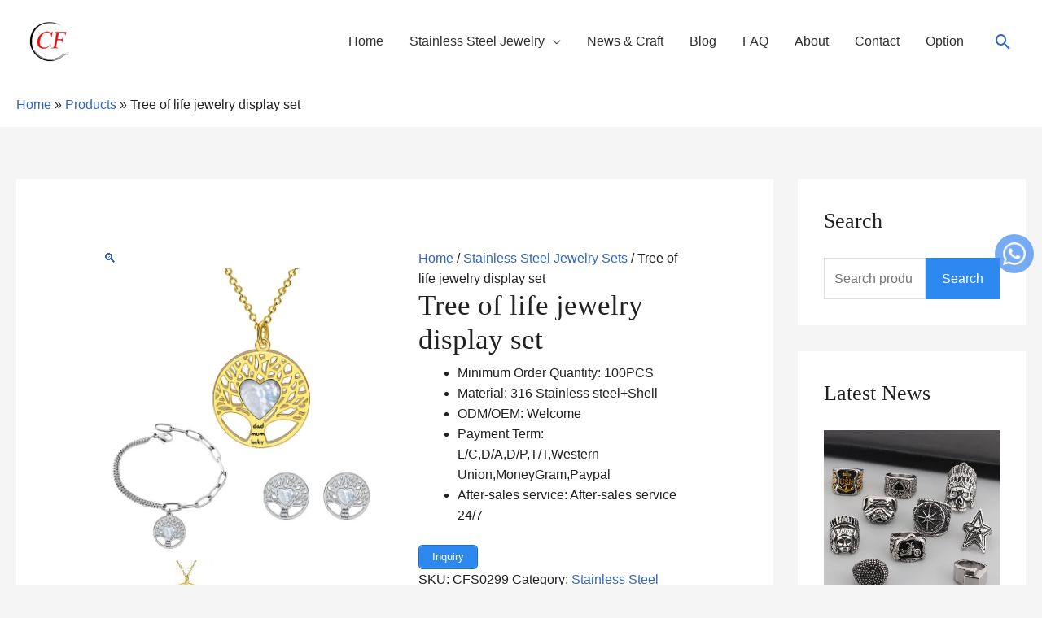

--- FILE ---
content_type: text/html; charset=UTF-8
request_url: https://cfenjewelry.com/product/tree-of-life-jewelry-display-set/
body_size: 51138
content:
<!DOCTYPE html>
<html lang="en-US">
<head><meta charset="UTF-8"><script>if(navigator.userAgent.match(/MSIE|Internet Explorer/i)||navigator.userAgent.match(/Trident\/7\..*?rv:11/i)){var href=document.location.href;if(!href.match(/[?&]nowprocket/)){if(href.indexOf("?")==-1){if(href.indexOf("#")==-1){document.location.href=href+"?nowprocket=1"}else{document.location.href=href.replace("#","?nowprocket=1#")}}else{if(href.indexOf("#")==-1){document.location.href=href+"&nowprocket=1"}else{document.location.href=href.replace("#","&nowprocket=1#")}}}}</script><script>class RocketLazyLoadScripts{constructor(){this.v="1.2.3",this.triggerEvents=["keydown","mousedown","mousemove","touchmove","touchstart","touchend","wheel"],this.userEventHandler=this._triggerListener.bind(this),this.touchStartHandler=this._onTouchStart.bind(this),this.touchMoveHandler=this._onTouchMove.bind(this),this.touchEndHandler=this._onTouchEnd.bind(this),this.clickHandler=this._onClick.bind(this),this.interceptedClicks=[],window.addEventListener("pageshow",t=>{this.persisted=t.persisted}),window.addEventListener("DOMContentLoaded",()=>{this._preconnect3rdParties()}),this.delayedScripts={normal:[],async:[],defer:[]},this.trash=[],this.allJQueries=[]}_addUserInteractionListener(t){if(document.hidden){t._triggerListener();return}this.triggerEvents.forEach(e=>window.addEventListener(e,t.userEventHandler,{passive:!0})),window.addEventListener("touchstart",t.touchStartHandler,{passive:!0}),window.addEventListener("mousedown",t.touchStartHandler),document.addEventListener("visibilitychange",t.userEventHandler)}_removeUserInteractionListener(){this.triggerEvents.forEach(t=>window.removeEventListener(t,this.userEventHandler,{passive:!0})),document.removeEventListener("visibilitychange",this.userEventHandler)}_onTouchStart(t){"HTML"!==t.target.tagName&&(window.addEventListener("touchend",this.touchEndHandler),window.addEventListener("mouseup",this.touchEndHandler),window.addEventListener("touchmove",this.touchMoveHandler,{passive:!0}),window.addEventListener("mousemove",this.touchMoveHandler),t.target.addEventListener("click",this.clickHandler),this._renameDOMAttribute(t.target,"onclick","rocket-onclick"),this._pendingClickStarted())}_onTouchMove(t){window.removeEventListener("touchend",this.touchEndHandler),window.removeEventListener("mouseup",this.touchEndHandler),window.removeEventListener("touchmove",this.touchMoveHandler,{passive:!0}),window.removeEventListener("mousemove",this.touchMoveHandler),t.target.removeEventListener("click",this.clickHandler),this._renameDOMAttribute(t.target,"rocket-onclick","onclick"),this._pendingClickFinished()}_onTouchEnd(t){window.removeEventListener("touchend",this.touchEndHandler),window.removeEventListener("mouseup",this.touchEndHandler),window.removeEventListener("touchmove",this.touchMoveHandler,{passive:!0}),window.removeEventListener("mousemove",this.touchMoveHandler)}_onClick(t){t.target.removeEventListener("click",this.clickHandler),this._renameDOMAttribute(t.target,"rocket-onclick","onclick"),this.interceptedClicks.push(t),t.preventDefault(),t.stopPropagation(),t.stopImmediatePropagation(),this._pendingClickFinished()}_replayClicks(){window.removeEventListener("touchstart",this.touchStartHandler,{passive:!0}),window.removeEventListener("mousedown",this.touchStartHandler),this.interceptedClicks.forEach(t=>{t.target.dispatchEvent(new MouseEvent("click",{view:t.view,bubbles:!0,cancelable:!0}))})}_waitForPendingClicks(){return new Promise(t=>{this._isClickPending?this._pendingClickFinished=t:t()})}_pendingClickStarted(){this._isClickPending=!0}_pendingClickFinished(){this._isClickPending=!1}_renameDOMAttribute(t,e,r){t.hasAttribute&&t.hasAttribute(e)&&(event.target.setAttribute(r,event.target.getAttribute(e)),event.target.removeAttribute(e))}_triggerListener(){this._removeUserInteractionListener(this),"loading"===document.readyState?document.addEventListener("DOMContentLoaded",this._loadEverythingNow.bind(this)):this._loadEverythingNow()}_preconnect3rdParties(){let t=[];document.querySelectorAll("script[type=rocketlazyloadscript]").forEach(e=>{if(e.hasAttribute("src")){let r=new URL(e.src).origin;r!==location.origin&&t.push({src:r,crossOrigin:e.crossOrigin||"module"===e.getAttribute("data-rocket-type")})}}),t=[...new Map(t.map(t=>[JSON.stringify(t),t])).values()],this._batchInjectResourceHints(t,"preconnect")}async _loadEverythingNow(){this.lastBreath=Date.now(),this._delayEventListeners(this),this._delayJQueryReady(this),this._handleDocumentWrite(),this._registerAllDelayedScripts(),this._preloadAllScripts(),await this._loadScriptsFromList(this.delayedScripts.normal),await this._loadScriptsFromList(this.delayedScripts.defer),await this._loadScriptsFromList(this.delayedScripts.async);try{await this._triggerDOMContentLoaded(),await this._triggerWindowLoad()}catch(t){console.error(t)}window.dispatchEvent(new Event("rocket-allScriptsLoaded")),this._waitForPendingClicks().then(()=>{this._replayClicks()}),this._emptyTrash()}_registerAllDelayedScripts(){document.querySelectorAll("script[type=rocketlazyloadscript]").forEach(t=>{t.hasAttribute("data-rocket-src")?t.hasAttribute("async")&&!1!==t.async?this.delayedScripts.async.push(t):t.hasAttribute("defer")&&!1!==t.defer||"module"===t.getAttribute("data-rocket-type")?this.delayedScripts.defer.push(t):this.delayedScripts.normal.push(t):this.delayedScripts.normal.push(t)})}async _transformScript(t){return new Promise((await this._littleBreath(),navigator.userAgent.indexOf("Firefox/")>0||""===navigator.vendor)?e=>{let r=document.createElement("script");[...t.attributes].forEach(t=>{let e=t.nodeName;"type"!==e&&("data-rocket-type"===e&&(e="type"),"data-rocket-src"===e&&(e="src"),r.setAttribute(e,t.nodeValue))}),t.text&&(r.text=t.text),r.hasAttribute("src")?(r.addEventListener("load",e),r.addEventListener("error",e)):(r.text=t.text,e());try{t.parentNode.replaceChild(r,t)}catch(i){e()}}:async e=>{function r(){t.setAttribute("data-rocket-status","failed"),e()}try{let i=t.getAttribute("data-rocket-type"),n=t.getAttribute("data-rocket-src");t.text,i?(t.type=i,t.removeAttribute("data-rocket-type")):t.removeAttribute("type"),t.addEventListener("load",function r(){t.setAttribute("data-rocket-status","executed"),e()}),t.addEventListener("error",r),n?(t.removeAttribute("data-rocket-src"),t.src=n):t.src="data:text/javascript;base64,"+window.btoa(unescape(encodeURIComponent(t.text)))}catch(s){r()}})}async _loadScriptsFromList(t){let e=t.shift();return e&&e.isConnected?(await this._transformScript(e),this._loadScriptsFromList(t)):Promise.resolve()}_preloadAllScripts(){this._batchInjectResourceHints([...this.delayedScripts.normal,...this.delayedScripts.defer,...this.delayedScripts.async],"preload")}_batchInjectResourceHints(t,e){var r=document.createDocumentFragment();t.forEach(t=>{let i=t.getAttribute&&t.getAttribute("data-rocket-src")||t.src;if(i){let n=document.createElement("link");n.href=i,n.rel=e,"preconnect"!==e&&(n.as="script"),t.getAttribute&&"module"===t.getAttribute("data-rocket-type")&&(n.crossOrigin=!0),t.crossOrigin&&(n.crossOrigin=t.crossOrigin),t.integrity&&(n.integrity=t.integrity),r.appendChild(n),this.trash.push(n)}}),document.head.appendChild(r)}_delayEventListeners(t){let e={};function r(t,r){!function t(r){!e[r]&&(e[r]={originalFunctions:{add:r.addEventListener,remove:r.removeEventListener},eventsToRewrite:[]},r.addEventListener=function(){arguments[0]=i(arguments[0]),e[r].originalFunctions.add.apply(r,arguments)},r.removeEventListener=function(){arguments[0]=i(arguments[0]),e[r].originalFunctions.remove.apply(r,arguments)});function i(t){return e[r].eventsToRewrite.indexOf(t)>=0?"rocket-"+t:t}}(t),e[t].eventsToRewrite.push(r)}function i(t,e){let r=t[e];Object.defineProperty(t,e,{get:()=>r||function(){},set(i){t["rocket"+e]=r=i}})}r(document,"DOMContentLoaded"),r(window,"DOMContentLoaded"),r(window,"load"),r(window,"pageshow"),r(document,"readystatechange"),i(document,"onreadystatechange"),i(window,"onload"),i(window,"onpageshow")}_delayJQueryReady(t){let e;function r(r){if(r&&r.fn&&!t.allJQueries.includes(r)){r.fn.ready=r.fn.init.prototype.ready=function(e){return t.domReadyFired?e.bind(document)(r):document.addEventListener("rocket-DOMContentLoaded",()=>e.bind(document)(r)),r([])};let i=r.fn.on;r.fn.on=r.fn.init.prototype.on=function(){if(this[0]===window){function t(t){return t.split(" ").map(t=>"load"===t||0===t.indexOf("load.")?"rocket-jquery-load":t).join(" ")}"string"==typeof arguments[0]||arguments[0]instanceof String?arguments[0]=t(arguments[0]):"object"==typeof arguments[0]&&Object.keys(arguments[0]).forEach(e=>{let r=arguments[0][e];delete arguments[0][e],arguments[0][t(e)]=r})}return i.apply(this,arguments),this},t.allJQueries.push(r)}e=r}r(window.jQuery),Object.defineProperty(window,"jQuery",{get:()=>e,set(t){r(t)}})}async _triggerDOMContentLoaded(){this.domReadyFired=!0,await this._littleBreath(),document.dispatchEvent(new Event("rocket-DOMContentLoaded")),await this._littleBreath(),window.dispatchEvent(new Event("rocket-DOMContentLoaded")),await this._littleBreath(),document.dispatchEvent(new Event("rocket-readystatechange")),await this._littleBreath(),document.rocketonreadystatechange&&document.rocketonreadystatechange()}async _triggerWindowLoad(){await this._littleBreath(),window.dispatchEvent(new Event("rocket-load")),await this._littleBreath(),window.rocketonload&&window.rocketonload(),await this._littleBreath(),this.allJQueries.forEach(t=>t(window).trigger("rocket-jquery-load")),await this._littleBreath();let t=new Event("rocket-pageshow");t.persisted=this.persisted,window.dispatchEvent(t),await this._littleBreath(),window.rocketonpageshow&&window.rocketonpageshow({persisted:this.persisted})}_handleDocumentWrite(){let t=new Map;document.write=document.writeln=function(e){let r=document.currentScript;r||console.error("WPRocket unable to document.write this: "+e);let i=document.createRange(),n=r.parentElement,s=t.get(r);void 0===s&&(s=r.nextSibling,t.set(r,s));let a=document.createDocumentFragment();i.setStart(a,0),a.appendChild(i.createContextualFragment(e)),n.insertBefore(a,s)}}async _littleBreath(){Date.now()-this.lastBreath>45&&(await this._requestAnimFrame(),this.lastBreath=Date.now())}async _requestAnimFrame(){return document.hidden?new Promise(t=>setTimeout(t)):new Promise(t=>requestAnimationFrame(t))}_emptyTrash(){this.trash.forEach(t=>t.remove())}static run(){let t=new RocketLazyLoadScripts;t._addUserInteractionListener(t)}}RocketLazyLoadScripts.run();</script>

<meta name="viewport" content="width=device-width, initial-scale=1">
	 <link rel="profile" href="https://gmpg.org/xfn/11"> 
	 <meta name='robots' content='index, follow, max-image-preview:large, max-snippet:-1, max-video-preview:-1' />
<script type="rocketlazyloadscript" data-minify="1" id="cookieyes" data-rocket-type="text/javascript" data-rocket-src="https://cfenjewelry.com/wp-content/cache/min/1/client_data/c5b361f277e73a6ddf7449c0/script.js?ver=1750987283"></script><!-- Google tag (gtag.js) consent mode dataLayer added by Site Kit -->
<script type="rocketlazyloadscript" id="google_gtagjs-js-consent-mode-data-layer">
window.dataLayer = window.dataLayer || [];function gtag(){dataLayer.push(arguments);}
gtag('consent', 'default', {"ad_personalization":"denied","ad_storage":"denied","ad_user_data":"denied","analytics_storage":"denied","functionality_storage":"denied","security_storage":"denied","personalization_storage":"denied","region":["AT","BE","BG","CH","CY","CZ","DE","DK","EE","ES","FI","FR","GB","GR","HR","HU","IE","IS","IT","LI","LT","LU","LV","MT","NL","NO","PL","PT","RO","SE","SI","SK"],"wait_for_update":500});
window._googlesitekitConsentCategoryMap = {"statistics":["analytics_storage"],"marketing":["ad_storage","ad_user_data","ad_personalization"],"functional":["functionality_storage","security_storage"],"preferences":["personalization_storage"]};
window._googlesitekitConsents = {"ad_personalization":"denied","ad_storage":"denied","ad_user_data":"denied","analytics_storage":"denied","functionality_storage":"denied","security_storage":"denied","personalization_storage":"denied","region":["AT","BE","BG","CH","CY","CZ","DE","DK","EE","ES","FI","FR","GB","GR","HR","HU","IE","IS","IT","LI","LT","LU","LV","MT","NL","NO","PL","PT","RO","SE","SI","SK"],"wait_for_update":500};
</script>
<!-- End Google tag (gtag.js) consent mode dataLayer added by Site Kit -->

	<!-- This site is optimized with the Yoast SEO Premium plugin v22.6 (Yoast SEO v23.0) - https://yoast.com/wordpress/plugins/seo/ -->
	<title>Tree of life jewelry display set | CF Jewelry</title>
	<meta name="description" content="This gorgeous round tree of life pendant has a center heart filled with faux shells and 316 stainless steel around it." />
	<link rel="canonical" href="https://cfenjewelry.com/product/tree-of-life-jewelry-display-set/" />
	<meta property="og:locale" content="en_US" />
	<meta property="og:type" content="article" />
	<meta property="og:title" content="Tree of life jewelry display set" />
	<meta property="og:description" content="This gorgeous round tree of life pendant has a center heart filled with faux shells and 316 stainless steel around it." />
	<meta property="og:url" content="https://cfenjewelry.com/product/tree-of-life-jewelry-display-set/" />
	<meta property="og:site_name" content="CF Jewelry" />
	<meta property="article:publisher" content="https://www.facebook.com/chengfenjewelry/" />
	<meta property="article:modified_time" content="2024-09-24T09:27:59+00:00" />
	<meta property="og:image" content="https://cfenjewelry.com/wp-content/uploads/2022/02/treel-of-life-jewelry-display-set.jpg" />
	<meta property="og:image:width" content="750" />
	<meta property="og:image:height" content="750" />
	<meta property="og:image:type" content="image/jpeg" />
	<meta name="twitter:card" content="summary_large_image" />
	<meta name="twitter:label1" content="Est. reading time" />
	<meta name="twitter:data1" content="1 minute" />
	<!-- / Yoast SEO Premium plugin. -->


<link rel='dns-prefetch' href='//static.addtoany.com' />
<link rel='dns-prefetch' href='//www.googletagmanager.com' />
<link rel='dns-prefetch' href='//script.hotjar.com' />
<link rel='dns-prefetch' href='//content.hotjar.io' />
		<!-- This site uses the Google Analytics by MonsterInsights plugin v9.11.1 - Using Analytics tracking - https://www.monsterinsights.com/ -->
		<!-- Note: MonsterInsights is not currently configured on this site. The site owner needs to authenticate with Google Analytics in the MonsterInsights settings panel. -->
					<!-- No tracking code set -->
				<!-- / Google Analytics by MonsterInsights -->
		<style id='wp-img-auto-sizes-contain-inline-css'>
img:is([sizes=auto i],[sizes^="auto," i]){contain-intrinsic-size:3000px 1500px}
/*# sourceURL=wp-img-auto-sizes-contain-inline-css */
</style>
<link rel='stylesheet' id='astra-bb-builder-css' href='https://cfenjewelry.com/wp-content/themes/astra/assets/css/minified/compatibility/page-builder/bb-plugin.min.css?ver=4.3.1' media='all' />
<link rel='stylesheet' id='astra-theme-css-css' href='https://cfenjewelry.com/wp-content/themes/astra/assets/css/minified/frontend.min.css?ver=4.3.1' media='all' />
<style id='astra-theme-css-inline-css'>
.ast-no-sidebar .entry-content .alignfull {margin-left: calc( -50vw + 50%);margin-right: calc( -50vw + 50%);max-width: 100vw;width: 100vw;}.ast-no-sidebar .entry-content .alignwide {margin-left: calc(-41vw + 50%);margin-right: calc(-41vw + 50%);max-width: unset;width: unset;}.ast-no-sidebar .entry-content .alignfull .alignfull,.ast-no-sidebar .entry-content .alignfull .alignwide,.ast-no-sidebar .entry-content .alignwide .alignfull,.ast-no-sidebar .entry-content .alignwide .alignwide,.ast-no-sidebar .entry-content .wp-block-column .alignfull,.ast-no-sidebar .entry-content .wp-block-column .alignwide{width: 100%;margin-left: auto;margin-right: auto;}.wp-block-gallery,.blocks-gallery-grid {margin: 0;}.wp-block-separator {max-width: 100px;}.wp-block-separator.is-style-wide,.wp-block-separator.is-style-dots {max-width: none;}.entry-content .has-2-columns .wp-block-column:first-child {padding-right: 10px;}.entry-content .has-2-columns .wp-block-column:last-child {padding-left: 10px;}@media (max-width: 782px) {.entry-content .wp-block-columns .wp-block-column {flex-basis: 100%;}.entry-content .has-2-columns .wp-block-column:first-child {padding-right: 0;}.entry-content .has-2-columns .wp-block-column:last-child {padding-left: 0;}}body .entry-content .wp-block-latest-posts {margin-left: 0;}body .entry-content .wp-block-latest-posts li {list-style: none;}.ast-no-sidebar .ast-container .entry-content .wp-block-latest-posts {margin-left: 0;}.ast-header-break-point .entry-content .alignwide {margin-left: auto;margin-right: auto;}.entry-content .blocks-gallery-item img {margin-bottom: auto;}.wp-block-pullquote {border-top: 4px solid #555d66;border-bottom: 4px solid #555d66;color: #40464d;}:root{--ast-container-default-xlg-padding:6.67em;--ast-container-default-lg-padding:5.67em;--ast-container-default-slg-padding:4.34em;--ast-container-default-md-padding:3.34em;--ast-container-default-sm-padding:6.67em;--ast-container-default-xs-padding:2.4em;--ast-container-default-xxs-padding:1.4em;--ast-code-block-background:#EEEEEE;--ast-comment-inputs-background:#FAFAFA;}html{font-size:100%;}a,.page-title{color:#3366bb;}a:hover,a:focus{color:#f9520b;}body,button,input,select,textarea,.ast-button,.ast-custom-button{font-family:Arial,Helvetica,Verdana,sans-serif;font-weight:400;font-size:16px;font-size:1rem;line-height:1.6em;text-transform:none;}blockquote{color:#000000;}p,.entry-content p{margin-bottom:2em;}h1,.entry-content h1,.entry-content h1 a,h2,.entry-content h2,.entry-content h2 a,h3,.entry-content h3,.entry-content h3 a,h4,.entry-content h4,.entry-content h4 a,h5,.entry-content h5,.entry-content h5 a,h6,.entry-content h6,.entry-content h6 a,.site-title,.site-title a{font-family:Georgia,Times,serif;font-weight:400;}.site-title{font-size:20px;font-size:1.25rem;display:none;}header .custom-logo-link img{max-width:50px;}.astra-logo-svg{width:50px;}.site-header .site-description{font-size:16px;font-size:1rem;display:none;}h1,.entry-content h1,.entry-content h1 a{font-size:35px;font-size:2.1875rem;font-weight:400;font-family:Georgia,Times,serif;}h2,.entry-content h2,.entry-content h2 a{font-size:25px;font-size:1.5625rem;font-weight:300;font-family:Georgia,Times,serif;}h3,.entry-content h3,.entry-content h3 a{font-size:20px;font-size:1.25rem;font-weight:400;font-family:Georgia,Times,serif;}h4,.entry-content h4,.entry-content h4 a{font-size:18px;font-size:1.125rem;font-weight:400;font-family:Georgia,Times,serif;}h5,.entry-content h5,.entry-content h5 a{font-size:18px;font-size:1.125rem;font-weight:400;font-family:Georgia,Times,serif;}h6,.entry-content h6,.entry-content h6 a{font-size:18px;font-size:1.125rem;font-family:Georgia,Times,serif;}::selection{background-color:#f9520b;color:#ffffff;}body,h1,.entry-title a,.entry-content h1,.entry-content h1 a,h2,.entry-content h2,.entry-content h2 a,h3,.entry-content h3,.entry-content h3 a,h4,.entry-content h4,.entry-content h4 a,h5,.entry-content h5,.entry-content h5 a,h6,.entry-content h6,.entry-content h6 a{color:#202122;}.tagcloud a:hover,.tagcloud a:focus,.tagcloud a.current-item{color:#ffffff;border-color:#3366bb;background-color:#3366bb;}input:focus,input[type="text"]:focus,input[type="email"]:focus,input[type="url"]:focus,input[type="password"]:focus,input[type="reset"]:focus,input[type="search"]:focus,textarea:focus{border-color:#3366bb;}input[type="radio"]:checked,input[type=reset],input[type="checkbox"]:checked,input[type="checkbox"]:hover:checked,input[type="checkbox"]:focus:checked,input[type=range]::-webkit-slider-thumb{border-color:#3366bb;background-color:#3366bb;box-shadow:none;}.site-footer a:hover + .post-count,.site-footer a:focus + .post-count{background:#3366bb;border-color:#3366bb;}.single .nav-links .nav-previous,.single .nav-links .nav-next{color:#3366bb;}.entry-meta,.entry-meta *{line-height:1.45;color:#3366bb;}.entry-meta a:hover,.entry-meta a:hover *,.entry-meta a:focus,.entry-meta a:focus *,.page-links > .page-link,.page-links .page-link:hover,.post-navigation a:hover{color:#f9520b;}#cat option,.secondary .calendar_wrap thead a,.secondary .calendar_wrap thead a:visited{color:#3366bb;}.secondary .calendar_wrap #today,.ast-progress-val span{background:#3366bb;}.secondary a:hover + .post-count,.secondary a:focus + .post-count{background:#3366bb;border-color:#3366bb;}.calendar_wrap #today > a{color:#ffffff;}.page-links .page-link,.single .post-navigation a{color:#3366bb;}.widget-title,.widget .wp-block-heading{font-size:22px;font-size:1.375rem;color:#202122;}#secondary,#secondary button,#secondary input,#secondary select,#secondary textarea{font-size:16px;font-size:1rem;}a:focus-visible,.ast-menu-toggle:focus-visible,.site .skip-link:focus-visible,.wp-block-loginout input:focus-visible,.wp-block-search.wp-block-search__button-inside .wp-block-search__inside-wrapper,.ast-header-navigation-arrow:focus-visible,.woocommerce .wc-proceed-to-checkout > .checkout-button:focus-visible,.woocommerce .woocommerce-MyAccount-navigation ul li a:focus-visible,.ast-orders-table__row .ast-orders-table__cell:focus-visible,.woocommerce .woocommerce-order-details .order-again > .button:focus-visible,.woocommerce .woocommerce-message a.button.wc-forward:focus-visible,.woocommerce #minus_qty:focus-visible,.woocommerce #plus_qty:focus-visible,a#ast-apply-coupon:focus-visible,.woocommerce .woocommerce-info a:focus-visible,.woocommerce .astra-shop-summary-wrap a:focus-visible,.woocommerce a.wc-forward:focus-visible,#ast-apply-coupon:focus-visible,.woocommerce-js .woocommerce-mini-cart-item a.remove:focus-visible{outline-style:dotted;outline-color:inherit;outline-width:thin;border-color:transparent;}input:focus,input[type="text"]:focus,input[type="email"]:focus,input[type="url"]:focus,input[type="password"]:focus,input[type="reset"]:focus,input[type="search"]:focus,input[type="number"]:focus,textarea:focus,.wp-block-search__input:focus,[data-section="section-header-mobile-trigger"] .ast-button-wrap .ast-mobile-menu-trigger-minimal:focus,.ast-mobile-popup-drawer.active .menu-toggle-close:focus,.woocommerce-ordering select.orderby:focus,#ast-scroll-top:focus,#coupon_code:focus,.woocommerce-page #comment:focus,.woocommerce #reviews #respond input#submit:focus,.woocommerce a.add_to_cart_button:focus,.woocommerce .button.single_add_to_cart_button:focus,.woocommerce .woocommerce-cart-form button:focus,.woocommerce .woocommerce-cart-form__cart-item .quantity .qty:focus,.woocommerce .woocommerce-billing-fields .woocommerce-billing-fields__field-wrapper .woocommerce-input-wrapper > .input-text:focus,.woocommerce #order_comments:focus,.woocommerce #place_order:focus,.woocommerce .woocommerce-address-fields .woocommerce-address-fields__field-wrapper .woocommerce-input-wrapper > .input-text:focus,.woocommerce .woocommerce-MyAccount-content form button:focus,.woocommerce .woocommerce-MyAccount-content .woocommerce-EditAccountForm .woocommerce-form-row .woocommerce-Input.input-text:focus,.woocommerce .ast-woocommerce-container .woocommerce-pagination ul.page-numbers li a:focus,body #content .woocommerce form .form-row .select2-container--default .select2-selection--single:focus,#ast-coupon-code:focus,.woocommerce.woocommerce-js .quantity input[type=number]:focus,.woocommerce-js .woocommerce-mini-cart-item .quantity input[type=number]:focus,.woocommerce p#ast-coupon-trigger:focus{border-style:dotted;border-color:inherit;border-width:thin;outline-color:transparent;}.site-logo-img img{ transition:all 0.2s linear;}#secondary {margin: 4em 0 2.5em;word-break: break-word;line-height: 2;}#secondary li {margin-bottom: 0.25em;}#secondary li:last-child {margin-bottom: 0;}@media (max-width: 768px) {.js_active .ast-plain-container.ast-single-post #secondary {margin-top: 1.5em;}}.ast-separate-container.ast-two-container #secondary .widget {background-color: #fff;padding: 2em;margin-bottom: 2em;}@media (min-width: 993px) {.ast-left-sidebar #secondary {padding-right: 60px;}.ast-right-sidebar #secondary {padding-left: 60px;}}@media (max-width: 993px) {.ast-right-sidebar #secondary {padding-left: 30px;}.ast-left-sidebar #secondary {padding-right: 30px;}}.ast-header-break-point #ast-desktop-header{display:none;}@media (min-width:921px){#ast-mobile-header{display:none;}}.wp-block-buttons.aligncenter{justify-content:center;}@media (max-width:782px){.entry-content .wp-block-columns .wp-block-column{margin-left:0px;}}.wp-block-image.aligncenter{margin-left:auto;margin-right:auto;}.wp-block-table.aligncenter{margin-left:auto;margin-right:auto;}@media (max-width:921px){.ast-separate-container #primary,.ast-separate-container #secondary{padding:1.5em 0;}#primary,#secondary{padding:1.5em 0;margin:0;}.ast-left-sidebar #content > .ast-container{display:flex;flex-direction:column-reverse;width:100%;}.ast-separate-container .ast-article-post,.ast-separate-container .ast-article-single{padding:1.5em 2.14em;}.ast-author-box img.avatar{margin:20px 0 0 0;}}@media (max-width:921px){#secondary.secondary{padding-top:0;}.ast-separate-container.ast-right-sidebar #secondary{padding-left:1em;padding-right:1em;}.ast-separate-container.ast-two-container #secondary{padding-left:0;padding-right:0;}.ast-page-builder-template .entry-header #secondary,.ast-page-builder-template #secondary{margin-top:1.5em;}}@media (max-width:921px){.ast-right-sidebar #primary{padding-right:0;}.ast-page-builder-template.ast-left-sidebar #secondary,.ast-page-builder-template.ast-right-sidebar #secondary{padding-right:20px;padding-left:20px;}.ast-right-sidebar #secondary,.ast-left-sidebar #primary{padding-left:0;}.ast-left-sidebar #secondary{padding-right:0;}}@media (min-width:922px){.ast-separate-container.ast-right-sidebar #primary,.ast-separate-container.ast-left-sidebar #primary{border:0;}.search-no-results.ast-separate-container #primary{margin-bottom:4em;}}@media (min-width:922px){.ast-right-sidebar #primary{border-right:1px solid var(--ast-border-color);}.ast-left-sidebar #primary{border-left:1px solid var(--ast-border-color);}.ast-right-sidebar #secondary{border-left:1px solid var(--ast-border-color);margin-left:-1px;}.ast-left-sidebar #secondary{border-right:1px solid var(--ast-border-color);margin-right:-1px;}.ast-separate-container.ast-two-container.ast-right-sidebar #secondary{padding-left:30px;padding-right:0;}.ast-separate-container.ast-two-container.ast-left-sidebar #secondary{padding-right:30px;padding-left:0;}.ast-separate-container.ast-right-sidebar #secondary,.ast-separate-container.ast-left-sidebar #secondary{border:0;margin-left:auto;margin-right:auto;}.ast-separate-container.ast-two-container #secondary .widget:last-child{margin-bottom:0;}}.wp-block-button .wp-block-button__link{color:#ffffff;}.wp-block-button .wp-block-button__link:hover,.wp-block-button .wp-block-button__link:focus{color:#ffffff;background-color:#dd9933;border-color:#dd9933;}.wp-block-button .wp-block-button__link{border-top-width:0;border-right-width:0;border-left-width:0;border-bottom-width:0;border-color:#2d89ef;background-color:#2d89ef;color:#ffffff;font-family:inherit;font-weight:inherit;line-height:1em;font-size:15px;font-size:0.9375rem;border-top-left-radius:0;border-top-right-radius:0;border-bottom-right-radius:0;border-bottom-left-radius:0;padding-top:10px;padding-right:20px;padding-bottom:10px;padding-left:20px;}.menu-toggle,button,.ast-button,.ast-custom-button,.button,input#submit,input[type="button"],input[type="submit"],input[type="reset"]{border-style:solid;border-top-width:0;border-right-width:0;border-left-width:0;border-bottom-width:0;color:#ffffff;border-color:#2d89ef;background-color:#2d89ef;padding-top:10px;padding-right:20px;padding-bottom:10px;padding-left:20px;font-family:inherit;font-weight:inherit;font-size:15px;font-size:0.9375rem;line-height:1em;border-top-left-radius:0;border-top-right-radius:0;border-bottom-right-radius:0;border-bottom-left-radius:0;}button:focus,.menu-toggle:hover,button:hover,.ast-button:hover,.ast-custom-button:hover .button:hover,.ast-custom-button:hover ,input[type=reset]:hover,input[type=reset]:focus,input#submit:hover,input#submit:focus,input[type="button"]:hover,input[type="button"]:focus,input[type="submit"]:hover,input[type="submit"]:focus{color:#ffffff;background-color:#dd9933;border-color:#dd9933;}@media (max-width:921px){.ast-mobile-header-stack .main-header-bar .ast-search-menu-icon{display:inline-block;}.ast-header-break-point.ast-header-custom-item-outside .ast-mobile-header-stack .main-header-bar .ast-search-icon{margin:0;}.ast-comment-avatar-wrap img{max-width:2.5em;}.ast-separate-container .ast-comment-list li.depth-1{padding:1.5em 2.14em;}.ast-separate-container .comment-respond{padding:2em 2.14em;}.ast-comment-meta{padding:0 1.8888em 1.3333em;}}@media (min-width:544px){.ast-container{max-width:100%;}}@media (max-width:544px){.ast-separate-container .ast-article-post,.ast-separate-container .ast-article-single,.ast-separate-container .comments-title,.ast-separate-container .ast-archive-description{padding:1.5em 1em;}.ast-separate-container #content .ast-container{padding-left:0.54em;padding-right:0.54em;}.ast-separate-container .ast-comment-list li.depth-1{padding:1.5em 1em;margin-bottom:1.5em;}.ast-separate-container .ast-comment-list .bypostauthor{padding:.5em;}.ast-search-menu-icon.ast-dropdown-active .search-field{width:170px;}.ast-separate-container #secondary{padding-top:0;}.ast-separate-container.ast-two-container #secondary .widget{margin-bottom:1.5em;padding-left:1em;padding-right:1em;}}@media (max-width:921px){.ast-header-break-point .ast-search-menu-icon.slide-search .search-form{right:0;}.ast-header-break-point .ast-mobile-header-stack .ast-search-menu-icon.slide-search .search-form{right:-1em;}}.ast-no-sidebar.ast-separate-container .entry-content .alignfull {margin-left: -6.67em;margin-right: -6.67em;width: auto;}@media (max-width: 1200px) {.ast-no-sidebar.ast-separate-container .entry-content .alignfull {margin-left: -2.4em;margin-right: -2.4em;}}@media (max-width: 768px) {.ast-no-sidebar.ast-separate-container .entry-content .alignfull {margin-left: -2.14em;margin-right: -2.14em;}}@media (max-width: 544px) {.ast-no-sidebar.ast-separate-container .entry-content .alignfull {margin-left: -1em;margin-right: -1em;}}.ast-no-sidebar.ast-separate-container .entry-content .alignwide {margin-left: -20px;margin-right: -20px;}.ast-no-sidebar.ast-separate-container .entry-content .wp-block-column .alignfull,.ast-no-sidebar.ast-separate-container .entry-content .wp-block-column .alignwide {margin-left: auto;margin-right: auto;width: 100%;}@media (max-width:921px){.widget-title{font-size:22px;font-size:1.375rem;}body,button,input,select,textarea,.ast-button,.ast-custom-button{font-size:16px;font-size:1rem;}#secondary,#secondary button,#secondary input,#secondary select,#secondary textarea{font-size:16px;font-size:1rem;}.site-title{font-size:16px;font-size:1rem;display:none;}.site-header .site-description{font-size:16px;font-size:1rem;display:none;}.entry-title{font-size:30px;}h1,.entry-content h1,.entry-content h1 a{font-size:30px;}h2,.entry-content h2,.entry-content h2 a{font-size:25px;}h3,.entry-content h3,.entry-content h3 a{font-size:20px;}}@media (max-width:544px){.widget-title{font-size:22px;font-size:1.375rem;}body,button,input,select,textarea,.ast-button,.ast-custom-button{font-size:16px;font-size:1rem;}#secondary,#secondary button,#secondary input,#secondary select,#secondary textarea{font-size:16px;font-size:1rem;}.site-title{display:none;}.site-header .site-description{display:none;}.entry-title{font-size:30px;}h1,.entry-content h1,.entry-content h1 a{font-size:25px;}h2,.entry-content h2,.entry-content h2 a{font-size:22px;}h3,.entry-content h3,.entry-content h3 a{font-size:20px;}header .custom-logo-link img,.ast-header-break-point .site-branding img,.ast-header-break-point .custom-logo-link img{max-width:100px;}.astra-logo-svg{width:100px;}.ast-header-break-point .site-logo-img .custom-mobile-logo-link img{max-width:100px;}}@media (max-width:544px){html{font-size:100%;}}@media (min-width:922px){.ast-container{max-width:1640px;}}@font-face {font-family: "Astra";src: url(https://cfenjewelry.com/wp-content/themes/astra/assets/fonts/astra.woff) format("woff"),url(https://cfenjewelry.com/wp-content/themes/astra/assets/fonts/astra.ttf) format("truetype"),url(https://cfenjewelry.com/wp-content/themes/astra/assets/fonts/astra.svg#astra) format("svg");font-weight: normal;font-style: normal;font-display: fallback;}@media (min-width:922px){.main-header-menu .sub-menu .menu-item.ast-left-align-sub-menu:hover > .sub-menu,.main-header-menu .sub-menu .menu-item.ast-left-align-sub-menu.focus > .sub-menu{margin-left:-2px;}}.footer-widget-area[data-section^="section-fb-html-"] .ast-builder-html-element{text-align:center;}.astra-icon-down_arrow::after {content: "\e900";font-family: Astra;}.astra-icon-close::after {content: "\e5cd";font-family: Astra;}.astra-icon-drag_handle::after {content: "\e25d";font-family: Astra;}.astra-icon-format_align_justify::after {content: "\e235";font-family: Astra;}.astra-icon-menu::after {content: "\e5d2";font-family: Astra;}.astra-icon-reorder::after {content: "\e8fe";font-family: Astra;}.astra-icon-search::after {content: "\e8b6";font-family: Astra;}.astra-icon-zoom_in::after {content: "\e56b";font-family: Astra;}.astra-icon-check-circle::after {content: "\e901";font-family: Astra;}.astra-icon-shopping-cart::after {content: "\f07a";font-family: Astra;}.astra-icon-shopping-bag::after {content: "\f290";font-family: Astra;}.astra-icon-shopping-basket::after {content: "\f291";font-family: Astra;}.astra-icon-circle-o::after {content: "\e903";font-family: Astra;}.astra-icon-certificate::after {content: "\e902";font-family: Astra;}blockquote {padding: 1.2em;}:root .has-ast-global-color-0-color{color:var(--ast-global-color-0);}:root .has-ast-global-color-0-background-color{background-color:var(--ast-global-color-0);}:root .wp-block-button .has-ast-global-color-0-color{color:var(--ast-global-color-0);}:root .wp-block-button .has-ast-global-color-0-background-color{background-color:var(--ast-global-color-0);}:root .has-ast-global-color-1-color{color:var(--ast-global-color-1);}:root .has-ast-global-color-1-background-color{background-color:var(--ast-global-color-1);}:root .wp-block-button .has-ast-global-color-1-color{color:var(--ast-global-color-1);}:root .wp-block-button .has-ast-global-color-1-background-color{background-color:var(--ast-global-color-1);}:root .has-ast-global-color-2-color{color:var(--ast-global-color-2);}:root .has-ast-global-color-2-background-color{background-color:var(--ast-global-color-2);}:root .wp-block-button .has-ast-global-color-2-color{color:var(--ast-global-color-2);}:root .wp-block-button .has-ast-global-color-2-background-color{background-color:var(--ast-global-color-2);}:root .has-ast-global-color-3-color{color:var(--ast-global-color-3);}:root .has-ast-global-color-3-background-color{background-color:var(--ast-global-color-3);}:root .wp-block-button .has-ast-global-color-3-color{color:var(--ast-global-color-3);}:root .wp-block-button .has-ast-global-color-3-background-color{background-color:var(--ast-global-color-3);}:root .has-ast-global-color-4-color{color:var(--ast-global-color-4);}:root .has-ast-global-color-4-background-color{background-color:var(--ast-global-color-4);}:root .wp-block-button .has-ast-global-color-4-color{color:var(--ast-global-color-4);}:root .wp-block-button .has-ast-global-color-4-background-color{background-color:var(--ast-global-color-4);}:root .has-ast-global-color-5-color{color:var(--ast-global-color-5);}:root .has-ast-global-color-5-background-color{background-color:var(--ast-global-color-5);}:root .wp-block-button .has-ast-global-color-5-color{color:var(--ast-global-color-5);}:root .wp-block-button .has-ast-global-color-5-background-color{background-color:var(--ast-global-color-5);}:root .has-ast-global-color-6-color{color:var(--ast-global-color-6);}:root .has-ast-global-color-6-background-color{background-color:var(--ast-global-color-6);}:root .wp-block-button .has-ast-global-color-6-color{color:var(--ast-global-color-6);}:root .wp-block-button .has-ast-global-color-6-background-color{background-color:var(--ast-global-color-6);}:root .has-ast-global-color-7-color{color:var(--ast-global-color-7);}:root .has-ast-global-color-7-background-color{background-color:var(--ast-global-color-7);}:root .wp-block-button .has-ast-global-color-7-color{color:var(--ast-global-color-7);}:root .wp-block-button .has-ast-global-color-7-background-color{background-color:var(--ast-global-color-7);}:root .has-ast-global-color-8-color{color:var(--ast-global-color-8);}:root .has-ast-global-color-8-background-color{background-color:var(--ast-global-color-8);}:root .wp-block-button .has-ast-global-color-8-color{color:var(--ast-global-color-8);}:root .wp-block-button .has-ast-global-color-8-background-color{background-color:var(--ast-global-color-8);}:root{--ast-global-color-0:#0170B9;--ast-global-color-1:#3a3a3a;--ast-global-color-2:#3a3a3a;--ast-global-color-3:#4B4F58;--ast-global-color-4:#F5F5F5;--ast-global-color-5:#FFFFFF;--ast-global-color-6:#F2F5F7;--ast-global-color-7:#424242;--ast-global-color-8:#000000;}:root {--ast-border-color : #dddddd;}.ast-breadcrumbs .trail-browse,.ast-breadcrumbs .trail-items,.ast-breadcrumbs .trail-items li{display:inline-block;margin:0;padding:0;border:none;background:inherit;text-indent:0;text-decoration:none;}.ast-breadcrumbs .trail-browse{font-size:inherit;font-style:inherit;font-weight:inherit;color:inherit;}.ast-breadcrumbs .trail-items{list-style:none;}.trail-items li::after{padding:0 0.3em;content:"\00bb";}.trail-items li:last-of-type::after{display:none;}.trail-items li::after{content:"\00bb";}.ast-header-breadcrumb{padding-top:10px;padding-bottom:10px;width:100%;}.ast-default-menu-enable.ast-main-header-nav-open.ast-header-break-point .main-header-bar.ast-header-breadcrumb,.ast-main-header-nav-open .main-header-bar.ast-header-breadcrumb{padding-top:1em;padding-bottom:1em;}.ast-header-break-point .main-header-bar.ast-header-breadcrumb{border-bottom-width:1px;border-bottom-color:#eaeaea;border-bottom-style:solid;}.ast-breadcrumbs-wrapper{line-height:1.4;}.ast-breadcrumbs-wrapper .rank-math-breadcrumb p{margin-bottom:0px;}.ast-breadcrumbs-wrapper{display:block;width:100%;}h1,.entry-content h1,h2,.entry-content h2,h3,.entry-content h3,h4,.entry-content h4,h5,.entry-content h5,h6,.entry-content h6{color:#202122;}@media (max-width:921px){.ast-builder-grid-row-container.ast-builder-grid-row-tablet-3-firstrow .ast-builder-grid-row > *:first-child,.ast-builder-grid-row-container.ast-builder-grid-row-tablet-3-lastrow .ast-builder-grid-row > *:last-child{grid-column:1 / -1;}}@media (max-width:544px){.ast-builder-grid-row-container.ast-builder-grid-row-mobile-3-firstrow .ast-builder-grid-row > *:first-child,.ast-builder-grid-row-container.ast-builder-grid-row-mobile-3-lastrow .ast-builder-grid-row > *:last-child{grid-column:1 / -1;}}.ast-builder-layout-element .ast-site-identity{margin-top:0px;margin-bottom:0px;margin-left:0px;margin-right:0px;}@media (max-width:921px){.ast-builder-layout-element .ast-site-identity{margin-top:0px;margin-bottom:0px;margin-left:0px;margin-right:0px;}}.ast-builder-layout-element[data-section="title_tagline"]{display:flex;}@media (max-width:921px){.ast-header-break-point .ast-builder-layout-element[data-section="title_tagline"]{display:flex;}}@media (max-width:544px){.ast-header-break-point .ast-builder-layout-element[data-section="title_tagline"]{display:flex;}}.ast-builder-menu-1{font-family:inherit;font-weight:inherit;}.ast-builder-menu-1 .menu-item > .menu-link{color:#303030;}.ast-builder-menu-1 .menu-item > .ast-menu-toggle{color:#303030;}.ast-builder-menu-1 .menu-item:hover > .menu-link,.ast-builder-menu-1 .inline-on-mobile .menu-item:hover > .ast-menu-toggle{color:#f9520b;}.ast-builder-menu-1 .menu-item:hover > .ast-menu-toggle{color:#f9520b;}.ast-builder-menu-1 .menu-item.current-menu-item > .menu-link,.ast-builder-menu-1 .inline-on-mobile .menu-item.current-menu-item > .ast-menu-toggle,.ast-builder-menu-1 .current-menu-ancestor > .menu-link{color:var(--ast-global-color-8);}.ast-builder-menu-1 .menu-item.current-menu-item > .ast-menu-toggle{color:var(--ast-global-color-8);}.ast-builder-menu-1 .sub-menu,.ast-builder-menu-1 .inline-on-mobile .sub-menu{border-top-width:1px;border-bottom-width:1px;border-right-width:1px;border-left-width:1px;border-color:#eaeaea;border-style:solid;}.ast-builder-menu-1 .main-header-menu > .menu-item > .sub-menu,.ast-builder-menu-1 .main-header-menu > .menu-item > .astra-full-megamenu-wrapper{margin-top:0;}.ast-desktop .ast-builder-menu-1 .main-header-menu > .menu-item > .sub-menu:before,.ast-desktop .ast-builder-menu-1 .main-header-menu > .menu-item > .astra-full-megamenu-wrapper:before{height:calc( 0px + 5px );}.ast-desktop .ast-builder-menu-1 .menu-item .sub-menu .menu-link{border-style:none;}@media (max-width:921px){.ast-header-break-point .ast-builder-menu-1 .menu-item.menu-item-has-children > .ast-menu-toggle{top:0;}.ast-builder-menu-1 .inline-on-mobile .menu-item.menu-item-has-children > .ast-menu-toggle{right:-15px;}.ast-builder-menu-1 .menu-item-has-children > .menu-link:after{content:unset;}.ast-builder-menu-1 .main-header-menu > .menu-item > .sub-menu,.ast-builder-menu-1 .main-header-menu > .menu-item > .astra-full-megamenu-wrapper{margin-top:0;}}@media (max-width:544px){.ast-header-break-point .ast-builder-menu-1 .menu-item.menu-item-has-children > .ast-menu-toggle{top:0;}.ast-builder-menu-1 .main-header-menu > .menu-item > .sub-menu,.ast-builder-menu-1 .main-header-menu > .menu-item > .astra-full-megamenu-wrapper{margin-top:0;}}.ast-builder-menu-1{display:flex;}@media (max-width:921px){.ast-header-break-point .ast-builder-menu-1{display:flex;}}@media (max-width:544px){.ast-header-break-point .ast-builder-menu-1{display:flex;}}.main-header-bar .main-header-bar-navigation .ast-search-icon {display: block;z-index: 4;position: relative;}.ast-search-icon .ast-icon {z-index: 4;}.ast-search-icon {z-index: 4;position: relative;line-height: normal;}.main-header-bar .ast-search-menu-icon .search-form {background-color: #ffffff;}.ast-search-menu-icon.ast-dropdown-active.slide-search .search-form {visibility: visible;opacity: 1;}.ast-search-menu-icon .search-form {border: 1px solid #e7e7e7;line-height: normal;padding: 0 3em 0 0;border-radius: 2px;display: inline-block;-webkit-backface-visibility: hidden;backface-visibility: hidden;position: relative;color: inherit;background-color: #fff;}.ast-search-menu-icon .astra-search-icon {-js-display: flex;display: flex;line-height: normal;}.ast-search-menu-icon .astra-search-icon:focus {outline: none;}.ast-search-menu-icon .search-field {border: none;background-color: transparent;transition: width .2s;border-radius: inherit;color: inherit;font-size: inherit;width: 0;color: #757575;}.ast-search-menu-icon .search-submit {display: none;background: none;border: none;font-size: 1.3em;color: #757575;}.ast-search-menu-icon.ast-dropdown-active {visibility: visible;opacity: 1;position: relative;}.ast-search-menu-icon.ast-dropdown-active .search-field {width: 235px;}.ast-header-search .ast-search-menu-icon.slide-search .search-form,.ast-header-search .ast-search-menu-icon.ast-inline-search .search-form {-js-display: flex;display: flex;align-items: center;}.ast-search-menu-icon.ast-inline-search .search-field {width : 100%;padding : 0.60em;padding-right : 5.5em;}.site-header-section-left .ast-search-menu-icon.slide-search .search-form {padding-left: 3em;padding-right: unset;left: -1em;right: unset;}.site-header-section-left .ast-search-menu-icon.slide-search .search-form .search-field {margin-right: unset;margin-left: 10px;}.ast-search-menu-icon.slide-search .search-form {-webkit-backface-visibility: visible;backface-visibility: visible;visibility: hidden;opacity: 0;transition: all .2s;position: absolute;z-index: 3;right: -1em;top: 50%;transform: translateY(-50%);}.ast-header-search .ast-search-menu-icon .search-form .search-field:-ms-input-placeholder,.ast-header-search .ast-search-menu-icon .search-form .search-field:-ms-input-placeholder{opacity:0.5;}.ast-header-search .ast-search-menu-icon.slide-search .search-form,.ast-header-search .ast-search-menu-icon.ast-inline-search .search-form{-js-display:flex;display:flex;align-items:center;}.ast-builder-layout-element.ast-header-search{height:auto;}.ast-header-search .astra-search-icon{font-size:25px;}.ast-header-search .ast-search-menu-icon.ast-dropdown-active .search-field{margin-right:15px;}@media (max-width:921px){.ast-header-search .astra-search-icon{font-size:25px;}.ast-header-search .ast-search-menu-icon.ast-dropdown-active .search-field{margin-right:15px;}}@media (max-width:544px){.ast-header-search .astra-search-icon{font-size:25px;}.ast-header-search .ast-search-menu-icon.ast-dropdown-active .search-field{margin-right:15px;}}.ast-header-search{display:flex;}@media (max-width:921px){.ast-header-break-point .ast-header-search{display:flex;}}@media (max-width:544px){.ast-header-break-point .ast-header-search{display:flex;}}.site-below-footer-wrap{padding-top:20px;padding-bottom:20px;}.site-below-footer-wrap[data-section="section-below-footer-builder"]{background-color:var(--ast-global-color-1);;background-image:none;;min-height:80px;border-style:solid;border-width:0px;border-top-width:1px;border-top-color:var(--ast-global-color-8);}.site-below-footer-wrap[data-section="section-below-footer-builder"] .ast-builder-grid-row{max-width:1600px;margin-left:auto;margin-right:auto;}.site-below-footer-wrap[data-section="section-below-footer-builder"] .ast-builder-grid-row,.site-below-footer-wrap[data-section="section-below-footer-builder"] .site-footer-section{align-items:flex-start;}.site-below-footer-wrap[data-section="section-below-footer-builder"].ast-footer-row-inline .site-footer-section{display:flex;margin-bottom:0;}.ast-builder-grid-row-2-equal .ast-builder-grid-row{grid-template-columns:repeat( 2,1fr );}@media (max-width:921px){.site-below-footer-wrap[data-section="section-below-footer-builder"].ast-footer-row-tablet-inline .site-footer-section{display:flex;margin-bottom:0;}.site-below-footer-wrap[data-section="section-below-footer-builder"].ast-footer-row-tablet-stack .site-footer-section{display:block;margin-bottom:10px;}.ast-builder-grid-row-container.ast-builder-grid-row-tablet-2-equal .ast-builder-grid-row{grid-template-columns:repeat( 2,1fr );}}@media (max-width:544px){.site-below-footer-wrap[data-section="section-below-footer-builder"].ast-footer-row-mobile-inline .site-footer-section{display:flex;margin-bottom:0;}.site-below-footer-wrap[data-section="section-below-footer-builder"].ast-footer-row-mobile-stack .site-footer-section{display:block;margin-bottom:10px;}.ast-builder-grid-row-container.ast-builder-grid-row-mobile-full .ast-builder-grid-row{grid-template-columns:1fr;}}.site-below-footer-wrap[data-section="section-below-footer-builder"]{padding-top:30px;padding-bottom:30px;padding-left:30px;padding-right:30px;}.site-below-footer-wrap[data-section="section-below-footer-builder"]{display:grid;}@media (max-width:921px){.ast-header-break-point .site-below-footer-wrap[data-section="section-below-footer-builder"]{display:grid;}}@media (max-width:544px){.ast-header-break-point .site-below-footer-wrap[data-section="section-below-footer-builder"]{display:grid;}}.ast-builder-html-element img.alignnone{display:inline-block;}.ast-builder-html-element p:first-child{margin-top:0;}.ast-builder-html-element p:last-child{margin-bottom:0;}.ast-header-break-point .main-header-bar .ast-builder-html-element{line-height:1.85714285714286;}.footer-widget-area[data-section="section-fb-html-1"] .ast-builder-html-element{color:#ffffff;}.footer-widget-area[data-section="section-fb-html-1"] a{color:var(--ast-global-color-5);}.footer-widget-area[data-section="section-fb-html-1"]{display:block;}@media (max-width:921px){.ast-header-break-point .footer-widget-area[data-section="section-fb-html-1"]{display:block;}}@media (max-width:544px){.ast-header-break-point .footer-widget-area[data-section="section-fb-html-1"]{display:block;}}.footer-widget-area[data-section="section-fb-html-1"] .ast-builder-html-element{text-align:right;}@media (max-width:921px){.footer-widget-area[data-section="section-fb-html-1"] .ast-builder-html-element{text-align:right;}}@media (max-width:544px){.footer-widget-area[data-section="section-fb-html-1"] .ast-builder-html-element{text-align:center;}}.ast-footer-copyright{text-align:left;}.ast-footer-copyright {color:var(--ast-global-color-5);}@media (max-width:921px){.ast-footer-copyright{text-align:left;}}@media (max-width:544px){.ast-footer-copyright{text-align:center;}}.ast-footer-copyright.ast-builder-layout-element{display:flex;}@media (max-width:921px){.ast-header-break-point .ast-footer-copyright.ast-builder-layout-element{display:flex;}}@media (max-width:544px){.ast-header-break-point .ast-footer-copyright.ast-builder-layout-element{display:flex;}}.site-primary-footer-wrap{padding-top:45px;padding-bottom:45px;}.site-primary-footer-wrap[data-section="section-primary-footer-builder"]{background-color:var(--ast-global-color-7);;background-image:none;;}.site-primary-footer-wrap[data-section="section-primary-footer-builder"] .ast-builder-grid-row{max-width:1600px;margin-left:auto;margin-right:auto;}.site-primary-footer-wrap[data-section="section-primary-footer-builder"] .ast-builder-grid-row,.site-primary-footer-wrap[data-section="section-primary-footer-builder"] .site-footer-section{align-items:flex-start;}.site-primary-footer-wrap[data-section="section-primary-footer-builder"].ast-footer-row-inline .site-footer-section{display:flex;margin-bottom:0;}.ast-builder-grid-row-4-equal .ast-builder-grid-row{grid-template-columns:repeat( 4,1fr );}@media (max-width:921px){.site-primary-footer-wrap[data-section="section-primary-footer-builder"]{background-color:var(--ast-global-color-7);;background-image:none;;}.site-primary-footer-wrap[data-section="section-primary-footer-builder"].ast-footer-row-tablet-inline .site-footer-section{display:flex;margin-bottom:0;}.site-primary-footer-wrap[data-section="section-primary-footer-builder"].ast-footer-row-tablet-stack .site-footer-section{display:block;margin-bottom:10px;}.ast-builder-grid-row-container.ast-builder-grid-row-tablet-2-equal .ast-builder-grid-row{grid-template-columns:repeat( 2,1fr );}}@media (max-width:544px){.site-primary-footer-wrap[data-section="section-primary-footer-builder"]{background-color:var(--ast-global-color-7);;background-image:none;;}.site-primary-footer-wrap[data-section="section-primary-footer-builder"].ast-footer-row-mobile-inline .site-footer-section{display:flex;margin-bottom:0;}.site-primary-footer-wrap[data-section="section-primary-footer-builder"].ast-footer-row-mobile-stack .site-footer-section{display:block;margin-bottom:10px;}.ast-builder-grid-row-container.ast-builder-grid-row-mobile-full .ast-builder-grid-row{grid-template-columns:1fr;}}.site-primary-footer-wrap[data-section="section-primary-footer-builder"]{padding-top:40px;padding-bottom:20px;padding-left:30px;padding-right:30px;}.site-primary-footer-wrap[data-section="section-primary-footer-builder"]{display:grid;}@media (max-width:921px){.ast-header-break-point .site-primary-footer-wrap[data-section="section-primary-footer-builder"]{display:grid;}}@media (max-width:544px){.ast-header-break-point .site-primary-footer-wrap[data-section="section-primary-footer-builder"]{display:grid;}}.footer-widget-area[data-section="sidebar-widgets-footer-widget-1"] .footer-widget-area-inner{text-align:left;}@media (max-width:921px){.footer-widget-area[data-section="sidebar-widgets-footer-widget-1"] .footer-widget-area-inner{text-align:left;}}@media (max-width:544px){.footer-widget-area[data-section="sidebar-widgets-footer-widget-1"] .footer-widget-area-inner{text-align:left;}}.footer-widget-area[data-section="sidebar-widgets-footer-widget-2"] .footer-widget-area-inner{text-align:left;}@media (max-width:921px){.footer-widget-area[data-section="sidebar-widgets-footer-widget-2"] .footer-widget-area-inner{text-align:left;}}@media (max-width:544px){.footer-widget-area[data-section="sidebar-widgets-footer-widget-2"] .footer-widget-area-inner{text-align:left;}}.footer-widget-area[data-section="sidebar-widgets-footer-widget-3"] .footer-widget-area-inner{text-align:left;}@media (max-width:921px){.footer-widget-area[data-section="sidebar-widgets-footer-widget-3"] .footer-widget-area-inner{text-align:left;}}@media (max-width:544px){.footer-widget-area[data-section="sidebar-widgets-footer-widget-3"] .footer-widget-area-inner{text-align:left;}}.footer-widget-area[data-section="sidebar-widgets-footer-widget-4"] .footer-widget-area-inner{text-align:left;}@media (max-width:921px){.footer-widget-area[data-section="sidebar-widgets-footer-widget-4"] .footer-widget-area-inner{text-align:left;}}@media (max-width:544px){.footer-widget-area[data-section="sidebar-widgets-footer-widget-4"] .footer-widget-area-inner{text-align:left;}}.footer-widget-area[data-section="sidebar-widgets-footer-widget-1"] .footer-widget-area-inner{color:#ffffff;}.footer-widget-area[data-section="sidebar-widgets-footer-widget-1"] .widget-title{color:var(--ast-global-color-5);}.footer-widget-area[data-section="sidebar-widgets-footer-widget-1"]{display:block;}@media (max-width:921px){.ast-header-break-point .footer-widget-area[data-section="sidebar-widgets-footer-widget-1"]{display:block;}}@media (max-width:544px){.ast-header-break-point .footer-widget-area[data-section="sidebar-widgets-footer-widget-1"]{display:block;}}.footer-widget-area[data-section="sidebar-widgets-footer-widget-2"] .footer-widget-area-inner a{color:#eaeaea;}.footer-widget-area[data-section="sidebar-widgets-footer-widget-2"] .footer-widget-area-inner a:hover{color:#ffffff;}.footer-widget-area[data-section="sidebar-widgets-footer-widget-2"] .widget-title{color:#ffffff;}.footer-widget-area[data-section="sidebar-widgets-footer-widget-2"]{display:block;}@media (max-width:921px){.ast-header-break-point .footer-widget-area[data-section="sidebar-widgets-footer-widget-2"]{display:block;}}@media (max-width:544px){.ast-header-break-point .footer-widget-area[data-section="sidebar-widgets-footer-widget-2"]{display:block;}}.footer-widget-area[data-section="sidebar-widgets-footer-widget-3"] .footer-widget-area-inner{color:var(--ast-global-color-5);}.footer-widget-area[data-section="sidebar-widgets-footer-widget-3"] .footer-widget-area-inner a{color:var(--ast-global-color-5);}.footer-widget-area[data-section="sidebar-widgets-footer-widget-3"] .footer-widget-area-inner a:hover{color:var(--ast-global-color-5);}.footer-widget-area[data-section="sidebar-widgets-footer-widget-3"] .widget-title{color:var(--ast-global-color-5);}.footer-widget-area[data-section="sidebar-widgets-footer-widget-3"]{display:block;}@media (max-width:921px){.ast-header-break-point .footer-widget-area[data-section="sidebar-widgets-footer-widget-3"]{display:block;}}@media (max-width:544px){.ast-header-break-point .footer-widget-area[data-section="sidebar-widgets-footer-widget-3"]{display:block;}}.footer-widget-area[data-section="sidebar-widgets-footer-widget-4"] .footer-widget-area-inner{color:var(--ast-global-color-5);}.footer-widget-area[data-section="sidebar-widgets-footer-widget-4"] .footer-widget-area-inner a{color:#eaeaea;}.footer-widget-area[data-section="sidebar-widgets-footer-widget-4"] .footer-widget-area-inner a:hover{color:#ffffff;}.footer-widget-area[data-section="sidebar-widgets-footer-widget-4"] .widget-title{color:#ffffff;}.footer-widget-area[data-section="sidebar-widgets-footer-widget-4"]{display:block;}@media (max-width:921px){.ast-header-break-point .footer-widget-area[data-section="sidebar-widgets-footer-widget-4"]{display:block;}}@media (max-width:544px){.ast-header-break-point .footer-widget-area[data-section="sidebar-widgets-footer-widget-4"]{display:block;}}.ast-header-break-point .main-header-bar{border-bottom-width:0px;border-bottom-color:#f2f2f2;}@media (min-width:922px){.main-header-bar{border-bottom-width:0px;border-bottom-color:#f2f2f2;}}@media (min-width:922px){#primary{width:75%;}#secondary{width:25%;}}.ast-flex{-webkit-align-content:center;-ms-flex-line-pack:center;align-content:center;-webkit-box-align:center;-webkit-align-items:center;-moz-box-align:center;-ms-flex-align:center;align-items:center;}.main-header-bar{padding:1em 0;}.ast-site-identity{padding:0;}.header-main-layout-1 .ast-flex.main-header-container, .header-main-layout-3 .ast-flex.main-header-container{-webkit-align-content:center;-ms-flex-line-pack:center;align-content:center;-webkit-box-align:center;-webkit-align-items:center;-moz-box-align:center;-ms-flex-align:center;align-items:center;}.header-main-layout-1 .ast-flex.main-header-container, .header-main-layout-3 .ast-flex.main-header-container{-webkit-align-content:center;-ms-flex-line-pack:center;align-content:center;-webkit-box-align:center;-webkit-align-items:center;-moz-box-align:center;-ms-flex-align:center;align-items:center;}.main-header-menu .sub-menu .menu-item.menu-item-has-children > .menu-link:after{position:absolute;right:1em;top:50%;transform:translate(0,-50%) rotate(270deg);}.ast-header-break-point .main-header-bar .main-header-bar-navigation .page_item_has_children > .ast-menu-toggle::before, .ast-header-break-point .main-header-bar .main-header-bar-navigation .menu-item-has-children > .ast-menu-toggle::before, .ast-mobile-popup-drawer .main-header-bar-navigation .menu-item-has-children>.ast-menu-toggle::before, .ast-header-break-point .ast-mobile-header-wrap .main-header-bar-navigation .menu-item-has-children > .ast-menu-toggle::before{font-weight:bold;content:"\e900";font-family:Astra;text-decoration:inherit;display:inline-block;}.ast-header-break-point .main-navigation ul.sub-menu .menu-item .menu-link:before{content:"\e900";font-family:Astra;font-size:.65em;text-decoration:inherit;display:inline-block;transform:translate(0, -2px) rotateZ(270deg);margin-right:5px;}.widget_search .search-form:after{font-family:Astra;font-size:1.2em;font-weight:normal;content:"\e8b6";position:absolute;top:50%;right:15px;transform:translate(0, -50%);}.astra-search-icon::before{content:"\e8b6";font-family:Astra;font-style:normal;font-weight:normal;text-decoration:inherit;text-align:center;-webkit-font-smoothing:antialiased;-moz-osx-font-smoothing:grayscale;z-index:3;}.main-header-bar .main-header-bar-navigation .page_item_has_children > a:after, .main-header-bar .main-header-bar-navigation .menu-item-has-children > a:after, .menu-item-has-children .ast-header-navigation-arrow:after{content:"\e900";display:inline-block;font-family:Astra;font-size:.6rem;font-weight:bold;text-rendering:auto;-webkit-font-smoothing:antialiased;-moz-osx-font-smoothing:grayscale;margin-left:10px;line-height:normal;}.menu-item-has-children .sub-menu .ast-header-navigation-arrow:after{margin-left:0;}.ast-mobile-popup-drawer .main-header-bar-navigation .ast-submenu-expanded>.ast-menu-toggle::before{transform:rotateX(180deg);}.ast-header-break-point .main-header-bar-navigation .menu-item-has-children > .menu-link:after{display:none;}.ast-separate-container .blog-layout-1, .ast-separate-container .blog-layout-2, .ast-separate-container .blog-layout-3{background-color:transparent;background-image:none;}.ast-separate-container .ast-article-post{background-color:#ffffff;;background-image:none;;}.ast-separate-container .ast-article-single:not(.ast-related-post), .ast-separate-container .comments-area .comment-respond,.ast-separate-container .comments-area .ast-comment-list li, .woocommerce.ast-separate-container .ast-woocommerce-container, .ast-separate-container .error-404, .ast-separate-container .no-results, .single.ast-separate-container  .ast-author-meta, .ast-separate-container .related-posts-title-wrapper,.ast-separate-container .comments-count-wrapper, .ast-box-layout.ast-plain-container .site-content,.ast-padded-layout.ast-plain-container .site-content, .ast-separate-container .comments-area .comments-title, .ast-separate-container .ast-archive-description{background-color:#ffffff;;background-image:none;;}.ast-separate-container.ast-two-container #secondary .widget{background-color:#ffffff;;background-image:none;;}.ast-mobile-header-content > *,.ast-desktop-header-content > * {padding: 10px 0;height: auto;}.ast-mobile-header-content > *:first-child,.ast-desktop-header-content > *:first-child {padding-top: 10px;}.ast-mobile-header-content > .ast-builder-menu,.ast-desktop-header-content > .ast-builder-menu {padding-top: 0;}.ast-mobile-header-content > *:last-child,.ast-desktop-header-content > *:last-child {padding-bottom: 0;}.ast-mobile-header-content .ast-search-menu-icon.ast-inline-search label,.ast-desktop-header-content .ast-search-menu-icon.ast-inline-search label {width: 100%;}.ast-desktop-header-content .main-header-bar-navigation .ast-submenu-expanded > .ast-menu-toggle::before {transform: rotateX(180deg);}#ast-desktop-header .ast-desktop-header-content,.ast-mobile-header-content .ast-search-icon,.ast-desktop-header-content .ast-search-icon,.ast-mobile-header-wrap .ast-mobile-header-content,.ast-main-header-nav-open.ast-popup-nav-open .ast-mobile-header-wrap .ast-mobile-header-content,.ast-main-header-nav-open.ast-popup-nav-open .ast-desktop-header-content {display: none;}.ast-main-header-nav-open.ast-header-break-point #ast-desktop-header .ast-desktop-header-content,.ast-main-header-nav-open.ast-header-break-point .ast-mobile-header-wrap .ast-mobile-header-content {display: block;}.ast-desktop .ast-desktop-header-content .astra-menu-animation-slide-up > .menu-item > .sub-menu,.ast-desktop .ast-desktop-header-content .astra-menu-animation-slide-up > .menu-item .menu-item > .sub-menu,.ast-desktop .ast-desktop-header-content .astra-menu-animation-slide-down > .menu-item > .sub-menu,.ast-desktop .ast-desktop-header-content .astra-menu-animation-slide-down > .menu-item .menu-item > .sub-menu,.ast-desktop .ast-desktop-header-content .astra-menu-animation-fade > .menu-item > .sub-menu,.ast-desktop .ast-desktop-header-content .astra-menu-animation-fade > .menu-item .menu-item > .sub-menu {opacity: 1;visibility: visible;}.ast-hfb-header.ast-default-menu-enable.ast-header-break-point .ast-mobile-header-wrap .ast-mobile-header-content .main-header-bar-navigation {width: unset;margin: unset;}.ast-mobile-header-content.content-align-flex-end .main-header-bar-navigation .menu-item-has-children > .ast-menu-toggle,.ast-desktop-header-content.content-align-flex-end .main-header-bar-navigation .menu-item-has-children > .ast-menu-toggle {left: calc( 20px - 0.907em);right: auto;}.ast-mobile-header-content .ast-search-menu-icon,.ast-mobile-header-content .ast-search-menu-icon.slide-search,.ast-desktop-header-content .ast-search-menu-icon,.ast-desktop-header-content .ast-search-menu-icon.slide-search {width: 100%;position: relative;display: block;right: auto;transform: none;}.ast-mobile-header-content .ast-search-menu-icon.slide-search .search-form,.ast-mobile-header-content .ast-search-menu-icon .search-form,.ast-desktop-header-content .ast-search-menu-icon.slide-search .search-form,.ast-desktop-header-content .ast-search-menu-icon .search-form {right: 0;visibility: visible;opacity: 1;position: relative;top: auto;transform: none;padding: 0;display: block;overflow: hidden;}.ast-mobile-header-content .ast-search-menu-icon.ast-inline-search .search-field,.ast-mobile-header-content .ast-search-menu-icon .search-field,.ast-desktop-header-content .ast-search-menu-icon.ast-inline-search .search-field,.ast-desktop-header-content .ast-search-menu-icon .search-field {width: 100%;padding-right: 5.5em;}.ast-mobile-header-content .ast-search-menu-icon .search-submit,.ast-desktop-header-content .ast-search-menu-icon .search-submit {display: block;position: absolute;height: 100%;top: 0;right: 0;padding: 0 1em;border-radius: 0;}.ast-hfb-header.ast-default-menu-enable.ast-header-break-point .ast-mobile-header-wrap .ast-mobile-header-content .main-header-bar-navigation ul .sub-menu .menu-link {padding-left: 30px;}.ast-hfb-header.ast-default-menu-enable.ast-header-break-point .ast-mobile-header-wrap .ast-mobile-header-content .main-header-bar-navigation .sub-menu .menu-item .menu-item .menu-link {padding-left: 40px;}.ast-mobile-popup-drawer.active .ast-mobile-popup-inner{background-color:#ffffff;;}.ast-mobile-header-wrap .ast-mobile-header-content, .ast-desktop-header-content{background-color:#ffffff;;}.ast-mobile-popup-content > *, .ast-mobile-header-content > *, .ast-desktop-popup-content > *, .ast-desktop-header-content > *{padding-top:0;padding-bottom:0;}.content-align-flex-start .ast-builder-layout-element{justify-content:flex-start;}.content-align-flex-start .main-header-menu{text-align:left;}.ast-mobile-popup-drawer.active .menu-toggle-close{color:#3a3a3a;}.ast-mobile-header-wrap .ast-primary-header-bar,.ast-primary-header-bar .site-primary-header-wrap{min-height:70px;}.ast-desktop .ast-primary-header-bar .main-header-menu > .menu-item{line-height:70px;}#masthead .ast-container,.site-header-focus-item + .ast-breadcrumbs-wrapper{max-width:100%;padding-left:35px;padding-right:35px;}.ast-header-break-point #masthead .ast-mobile-header-wrap .ast-primary-header-bar,.ast-header-break-point #masthead .ast-mobile-header-wrap .ast-below-header-bar,.ast-header-break-point #masthead .ast-mobile-header-wrap .ast-above-header-bar{padding-left:20px;padding-right:20px;}.ast-header-break-point .ast-primary-header-bar{border-bottom-width:0px;border-bottom-color:#f2f2f2;border-bottom-style:solid;}@media (min-width:922px){.ast-primary-header-bar{border-bottom-width:0px;border-bottom-color:#f2f2f2;border-bottom-style:solid;}}.ast-primary-header-bar{display:block;}@media (max-width:921px){.ast-header-break-point .ast-primary-header-bar{display:grid;}}@media (max-width:544px){.ast-header-break-point .ast-primary-header-bar{display:grid;}}[data-section="section-header-mobile-trigger"] .ast-button-wrap .ast-mobile-menu-trigger-fill{color:#ffffff;border:none;background:var(--ast-global-color-7);border-top-left-radius:2px;border-top-right-radius:2px;border-bottom-right-radius:2px;border-bottom-left-radius:2px;}[data-section="section-header-mobile-trigger"] .ast-button-wrap .mobile-menu-toggle-icon .ast-mobile-svg{width:20px;height:20px;fill:#ffffff;}[data-section="section-header-mobile-trigger"] .ast-button-wrap .mobile-menu-wrap .mobile-menu{color:#ffffff;}.ast-below-header .main-header-bar-navigation{height:100%;}.ast-header-break-point .ast-mobile-header-wrap .ast-below-header-wrap .main-header-bar-navigation .inline-on-mobile .menu-item .menu-link{border:none;}.ast-header-break-point .ast-mobile-header-wrap .ast-below-header-wrap .main-header-bar-navigation .inline-on-mobile .menu-item-has-children > .ast-menu-toggle::before{font-size:.6rem;}.ast-header-break-point .ast-mobile-header-wrap .ast-below-header-wrap .main-header-bar-navigation .ast-submenu-expanded > .ast-menu-toggle::before{transform:rotateX(180deg);}#masthead .ast-mobile-header-wrap .ast-below-header-bar{padding-left:20px;padding-right:20px;}.ast-mobile-header-wrap .ast-below-header-bar ,.ast-below-header-bar .site-below-header-wrap{min-height:60px;}.ast-desktop .ast-below-header-bar .main-header-menu > .menu-item{line-height:60px;}.ast-desktop .ast-below-header-bar .ast-header-woo-cart,.ast-desktop .ast-below-header-bar .ast-header-edd-cart{line-height:60px;}.ast-below-header-bar{border-bottom-width:1px;border-bottom-color:#eaeaea;border-bottom-style:solid;}.ast-below-header-bar{display:block;}@media (max-width:921px){.ast-header-break-point .ast-below-header-bar{display:grid;}}@media (max-width:544px){.ast-header-break-point .ast-below-header-bar{display:grid;}}.comment-reply-title{font-size:26px;font-size:1.625rem;}.ast-comment-meta{line-height:1.666666667;color:#3366bb;font-size:13px;font-size:0.8125rem;}.ast-comment-list #cancel-comment-reply-link{font-size:16px;font-size:1rem;}.comments-count-wrapper {padding: 2em 0;}.comments-count-wrapper .comments-title {font-weight: normal;word-wrap: break-word;}.ast-comment-list {margin: 0;word-wrap: break-word;padding-bottom: 0.5em;list-style: none;}.ast-comment-list li {list-style: none;}.ast-comment-list li.depth-1 .ast-comment,.ast-comment-list li.depth-2 .ast-comment {border-bottom: 1px solid #eeeeee;}.ast-comment-list .comment-respond {padding: 1em 0;border-bottom: 1px solid #dddddd;}.ast-comment-list .comment-respond .comment-reply-title {margin-top: 0;padding-top: 0;}.ast-comment-list .comment-respond p {margin-bottom: .5em;}.ast-comment-list .ast-comment-edit-reply-wrap {-js-display: flex;display: flex;justify-content: flex-end;}.ast-comment-list .ast-edit-link {flex: 1;}.ast-comment-list .comment-awaiting-moderation {margin-bottom: 0;}.ast-comment {padding: 1em 0 ;}.ast-comment-avatar-wrap img {border-radius: 50%;}.ast-comment-content {clear: both;}.ast-comment-cite-wrap {text-align: left;}.ast-comment-cite-wrap cite {font-style: normal;}.comment-reply-title {padding-top: 1em;font-weight: normal;line-height: 1.65;}.ast-comment-meta {margin-bottom: 0.5em;}.comments-area {border-top: 1px solid #eeeeee;margin-top: 2em;}.comments-area .comment-form-comment {width: 100%;border: none;margin: 0;padding: 0;}.comments-area .comment-notes,.comments-area .comment-textarea,.comments-area .form-allowed-tags {margin-bottom: 1.5em;}.comments-area .form-submit {margin-bottom: 0;}.comments-area textarea#comment,.comments-area .ast-comment-formwrap input[type="text"] {width: 100%;border-radius: 0;vertical-align: middle;margin-bottom: 10px;}.comments-area .no-comments {margin-top: 0.5em;margin-bottom: 0.5em;}.comments-area p.logged-in-as {margin-bottom: 1em;}.ast-separate-container .comments-count-wrapper {background-color: #fff;padding: 2em 6.67em 0;}@media (max-width: 1200px) {.ast-separate-container .comments-count-wrapper {padding: 2em 3.34em;}}.ast-separate-container .comments-area {border-top: 0;}.ast-separate-container .ast-comment-list {padding-bottom: 0;}.ast-separate-container .ast-comment-list li {background-color: #fff;}.ast-separate-container .ast-comment-list li.depth-1 .children li {padding-bottom: 0;padding-top: 0;margin-bottom: 0;}.ast-separate-container .ast-comment-list li.depth-1 .ast-comment,.ast-separate-container .ast-comment-list li.depth-2 .ast-comment {border-bottom: 0;}.ast-separate-container .ast-comment-list .comment-respond {padding-top: 0;padding-bottom: 1em;background-color: transparent;}.ast-separate-container .ast-comment-list .pingback p {margin-bottom: 0;}.ast-separate-container .ast-comment-list .bypostauthor {padding: 2em;margin-bottom: 1em;}.ast-separate-container .ast-comment-list .bypostauthor li {background: transparent;margin-bottom: 0;padding: 0 0 0 2em;}.ast-separate-container .comment-reply-title {padding-top: 0;}.comment-content a {word-wrap: break-word;}.comment-form-legend {margin-bottom: unset;padding: 0 0.5em;}.ast-separate-container .ast-comment-list li.depth-1 {padding: 4em 6.67em;margin-bottom: 2em;}@media (max-width: 1200px) {.ast-separate-container .ast-comment-list li.depth-1 {padding: 3em 3.34em;}}.ast-separate-container .comment-respond {background-color: #fff;padding: 4em 6.67em;border-bottom: 0;}@media (max-width: 1200px) {.ast-separate-container .comment-respond {padding: 3em 2.34em;}}.ast-comment-list .children {margin-left: 2em;}@media (max-width: 992px) {.ast-comment-list .children {margin-left: 1em;}}.ast-comment-list #cancel-comment-reply-link {white-space: nowrap;font-size: 15px;font-size: 1rem;margin-left: 1em;}.ast-comment-avatar-wrap {float: left;clear: right;margin-right: 1.33333em;}.ast-comment-meta-wrap {float: left;clear: right;padding: 0 0 1.33333em;}.ast-comment-time .timendate,.ast-comment-time .reply {margin-right: 0.5em;}.comments-area #wp-comment-cookies-consent {margin-right: 10px;}.ast-page-builder-template .comments-area {padding-left: 20px;padding-right: 20px;margin-top: 0;margin-bottom: 2em;}.ast-separate-container .ast-comment-list .bypostauthor .bypostauthor {background: transparent;margin-bottom: 0;padding-right: 0;padding-bottom: 0;padding-top: 0;}@media (min-width:922px){.ast-separate-container .ast-comment-list li .comment-respond{padding-left:2.66666em;padding-right:2.66666em;}}@media (max-width:544px){.ast-separate-container .comments-count-wrapper{padding:1.5em 1em;}.ast-separate-container .ast-comment-list li.depth-1{padding:1.5em 1em;margin-bottom:1.5em;}.ast-separate-container .ast-comment-list .bypostauthor{padding:.5em;}.ast-separate-container .comment-respond{padding:1.5em 1em;}.ast-comment-meta{font-size:13px;font-size:0.8125rem;}.comment-reply-title{font-size:26px;font-size:1.625rem;}.ast-comment-list #cancel-comment-reply-link{font-size:16px;font-size:1rem;}.ast-separate-container .ast-comment-list .bypostauthor li{padding:0 0 0 .5em;}.ast-comment-list .children{margin-left:0.66666em;}}@media (max-width:921px){.ast-comment-avatar-wrap img{max-width:2.5em;}.comments-area{margin-top:1.5em;}.ast-separate-container .comments-count-wrapper{padding:2em 2.14em;}.ast-separate-container .ast-comment-list li.depth-1{padding:1.5em 2.14em;}.ast-separate-container .comment-respond{padding:2em 2.14em;}.ast-comment-meta{font-size:13px;font-size:0.8125rem;}.comment-reply-title{font-size:26px;font-size:1.625rem;}.ast-comment-list #cancel-comment-reply-link{font-size:16px;font-size:1rem;}}@media (max-width:921px){.ast-comment-avatar-wrap{margin-right:0.5em;}}
/*# sourceURL=astra-theme-css-inline-css */
</style>
<link data-minify="1" rel='stylesheet' id='dashicons-css' href='https://cfenjewelry.com/wp-content/cache/min/1/wp-includes/css/dashicons.min.css?ver=1750987282' media='all' />
<link rel='stylesheet' id='menu-icons-extra-css' href='https://cfenjewelry.com/wp-content/plugins/menu-icons/css/extra.min.css?ver=0.13.13' media='all' />
<style id='wp-emoji-styles-inline-css'>

	img.wp-smiley, img.emoji {
		display: inline !important;
		border: none !important;
		box-shadow: none !important;
		height: 1em !important;
		width: 1em !important;
		margin: 0 0.07em !important;
		vertical-align: -0.1em !important;
		background: none !important;
		padding: 0 !important;
	}
/*# sourceURL=wp-emoji-styles-inline-css */
</style>
<style id='wp-block-library-inline-css'>
:root{--wp-block-synced-color:#7a00df;--wp-block-synced-color--rgb:122,0,223;--wp-bound-block-color:var(--wp-block-synced-color);--wp-editor-canvas-background:#ddd;--wp-admin-theme-color:#007cba;--wp-admin-theme-color--rgb:0,124,186;--wp-admin-theme-color-darker-10:#006ba1;--wp-admin-theme-color-darker-10--rgb:0,107,160.5;--wp-admin-theme-color-darker-20:#005a87;--wp-admin-theme-color-darker-20--rgb:0,90,135;--wp-admin-border-width-focus:2px}@media (min-resolution:192dpi){:root{--wp-admin-border-width-focus:1.5px}}.wp-element-button{cursor:pointer}:root .has-very-light-gray-background-color{background-color:#eee}:root .has-very-dark-gray-background-color{background-color:#313131}:root .has-very-light-gray-color{color:#eee}:root .has-very-dark-gray-color{color:#313131}:root .has-vivid-green-cyan-to-vivid-cyan-blue-gradient-background{background:linear-gradient(135deg,#00d084,#0693e3)}:root .has-purple-crush-gradient-background{background:linear-gradient(135deg,#34e2e4,#4721fb 50%,#ab1dfe)}:root .has-hazy-dawn-gradient-background{background:linear-gradient(135deg,#faaca8,#dad0ec)}:root .has-subdued-olive-gradient-background{background:linear-gradient(135deg,#fafae1,#67a671)}:root .has-atomic-cream-gradient-background{background:linear-gradient(135deg,#fdd79a,#004a59)}:root .has-nightshade-gradient-background{background:linear-gradient(135deg,#330968,#31cdcf)}:root .has-midnight-gradient-background{background:linear-gradient(135deg,#020381,#2874fc)}:root{--wp--preset--font-size--normal:16px;--wp--preset--font-size--huge:42px}.has-regular-font-size{font-size:1em}.has-larger-font-size{font-size:2.625em}.has-normal-font-size{font-size:var(--wp--preset--font-size--normal)}.has-huge-font-size{font-size:var(--wp--preset--font-size--huge)}.has-text-align-center{text-align:center}.has-text-align-left{text-align:left}.has-text-align-right{text-align:right}.has-fit-text{white-space:nowrap!important}#end-resizable-editor-section{display:none}.aligncenter{clear:both}.items-justified-left{justify-content:flex-start}.items-justified-center{justify-content:center}.items-justified-right{justify-content:flex-end}.items-justified-space-between{justify-content:space-between}.screen-reader-text{border:0;clip-path:inset(50%);height:1px;margin:-1px;overflow:hidden;padding:0;position:absolute;width:1px;word-wrap:normal!important}.screen-reader-text:focus{background-color:#ddd;clip-path:none;color:#444;display:block;font-size:1em;height:auto;left:5px;line-height:normal;padding:15px 23px 14px;text-decoration:none;top:5px;width:auto;z-index:100000}html :where(.has-border-color){border-style:solid}html :where([style*=border-top-color]){border-top-style:solid}html :where([style*=border-right-color]){border-right-style:solid}html :where([style*=border-bottom-color]){border-bottom-style:solid}html :where([style*=border-left-color]){border-left-style:solid}html :where([style*=border-width]){border-style:solid}html :where([style*=border-top-width]){border-top-style:solid}html :where([style*=border-right-width]){border-right-style:solid}html :where([style*=border-bottom-width]){border-bottom-style:solid}html :where([style*=border-left-width]){border-left-style:solid}html :where(img[class*=wp-image-]){height:auto;max-width:100%}:where(figure){margin:0 0 1em}html :where(.is-position-sticky){--wp-admin--admin-bar--position-offset:var(--wp-admin--admin-bar--height,0px)}@media screen and (max-width:600px){html :where(.is-position-sticky){--wp-admin--admin-bar--position-offset:0px}}

/*# sourceURL=wp-block-library-inline-css */
</style><link data-minify="1" rel='stylesheet' id='wc-blocks-style-css' href='https://cfenjewelry.com/wp-content/cache/min/1/wp-content/plugins/woocommerce/assets/client/blocks/wc-blocks.css?ver=1750987283' media='all' />
<style id='global-styles-inline-css'>
:root{--wp--preset--aspect-ratio--square: 1;--wp--preset--aspect-ratio--4-3: 4/3;--wp--preset--aspect-ratio--3-4: 3/4;--wp--preset--aspect-ratio--3-2: 3/2;--wp--preset--aspect-ratio--2-3: 2/3;--wp--preset--aspect-ratio--16-9: 16/9;--wp--preset--aspect-ratio--9-16: 9/16;--wp--preset--color--black: #000000;--wp--preset--color--cyan-bluish-gray: #abb8c3;--wp--preset--color--white: #ffffff;--wp--preset--color--pale-pink: #f78da7;--wp--preset--color--vivid-red: #cf2e2e;--wp--preset--color--luminous-vivid-orange: #ff6900;--wp--preset--color--luminous-vivid-amber: #fcb900;--wp--preset--color--light-green-cyan: #7bdcb5;--wp--preset--color--vivid-green-cyan: #00d084;--wp--preset--color--pale-cyan-blue: #8ed1fc;--wp--preset--color--vivid-cyan-blue: #0693e3;--wp--preset--color--vivid-purple: #9b51e0;--wp--preset--color--ast-global-color-0: var(--ast-global-color-0);--wp--preset--color--ast-global-color-1: var(--ast-global-color-1);--wp--preset--color--ast-global-color-2: var(--ast-global-color-2);--wp--preset--color--ast-global-color-3: var(--ast-global-color-3);--wp--preset--color--ast-global-color-4: var(--ast-global-color-4);--wp--preset--color--ast-global-color-5: var(--ast-global-color-5);--wp--preset--color--ast-global-color-6: var(--ast-global-color-6);--wp--preset--color--ast-global-color-7: var(--ast-global-color-7);--wp--preset--color--ast-global-color-8: var(--ast-global-color-8);--wp--preset--gradient--vivid-cyan-blue-to-vivid-purple: linear-gradient(135deg,rgb(6,147,227) 0%,rgb(155,81,224) 100%);--wp--preset--gradient--light-green-cyan-to-vivid-green-cyan: linear-gradient(135deg,rgb(122,220,180) 0%,rgb(0,208,130) 100%);--wp--preset--gradient--luminous-vivid-amber-to-luminous-vivid-orange: linear-gradient(135deg,rgb(252,185,0) 0%,rgb(255,105,0) 100%);--wp--preset--gradient--luminous-vivid-orange-to-vivid-red: linear-gradient(135deg,rgb(255,105,0) 0%,rgb(207,46,46) 100%);--wp--preset--gradient--very-light-gray-to-cyan-bluish-gray: linear-gradient(135deg,rgb(238,238,238) 0%,rgb(169,184,195) 100%);--wp--preset--gradient--cool-to-warm-spectrum: linear-gradient(135deg,rgb(74,234,220) 0%,rgb(151,120,209) 20%,rgb(207,42,186) 40%,rgb(238,44,130) 60%,rgb(251,105,98) 80%,rgb(254,248,76) 100%);--wp--preset--gradient--blush-light-purple: linear-gradient(135deg,rgb(255,206,236) 0%,rgb(152,150,240) 100%);--wp--preset--gradient--blush-bordeaux: linear-gradient(135deg,rgb(254,205,165) 0%,rgb(254,45,45) 50%,rgb(107,0,62) 100%);--wp--preset--gradient--luminous-dusk: linear-gradient(135deg,rgb(255,203,112) 0%,rgb(199,81,192) 50%,rgb(65,88,208) 100%);--wp--preset--gradient--pale-ocean: linear-gradient(135deg,rgb(255,245,203) 0%,rgb(182,227,212) 50%,rgb(51,167,181) 100%);--wp--preset--gradient--electric-grass: linear-gradient(135deg,rgb(202,248,128) 0%,rgb(113,206,126) 100%);--wp--preset--gradient--midnight: linear-gradient(135deg,rgb(2,3,129) 0%,rgb(40,116,252) 100%);--wp--preset--font-size--small: 13px;--wp--preset--font-size--medium: 20px;--wp--preset--font-size--large: 36px;--wp--preset--font-size--x-large: 42px;--wp--preset--spacing--20: 0.44rem;--wp--preset--spacing--30: 0.67rem;--wp--preset--spacing--40: 1rem;--wp--preset--spacing--50: 1.5rem;--wp--preset--spacing--60: 2.25rem;--wp--preset--spacing--70: 3.38rem;--wp--preset--spacing--80: 5.06rem;--wp--preset--shadow--natural: 6px 6px 9px rgba(0, 0, 0, 0.2);--wp--preset--shadow--deep: 12px 12px 50px rgba(0, 0, 0, 0.4);--wp--preset--shadow--sharp: 6px 6px 0px rgba(0, 0, 0, 0.2);--wp--preset--shadow--outlined: 6px 6px 0px -3px rgb(255, 255, 255), 6px 6px rgb(0, 0, 0);--wp--preset--shadow--crisp: 6px 6px 0px rgb(0, 0, 0);}:root { --wp--style--global--content-size: var(--wp--custom--ast-content-width-size);--wp--style--global--wide-size: var(--wp--custom--ast-wide-width-size); }:where(body) { margin: 0; }.wp-site-blocks > .alignleft { float: left; margin-right: 2em; }.wp-site-blocks > .alignright { float: right; margin-left: 2em; }.wp-site-blocks > .aligncenter { justify-content: center; margin-left: auto; margin-right: auto; }:where(.wp-site-blocks) > * { margin-block-start: 24px; margin-block-end: 0; }:where(.wp-site-blocks) > :first-child { margin-block-start: 0; }:where(.wp-site-blocks) > :last-child { margin-block-end: 0; }:root { --wp--style--block-gap: 24px; }:root :where(.is-layout-flow) > :first-child{margin-block-start: 0;}:root :where(.is-layout-flow) > :last-child{margin-block-end: 0;}:root :where(.is-layout-flow) > *{margin-block-start: 24px;margin-block-end: 0;}:root :where(.is-layout-constrained) > :first-child{margin-block-start: 0;}:root :where(.is-layout-constrained) > :last-child{margin-block-end: 0;}:root :where(.is-layout-constrained) > *{margin-block-start: 24px;margin-block-end: 0;}:root :where(.is-layout-flex){gap: 24px;}:root :where(.is-layout-grid){gap: 24px;}.is-layout-flow > .alignleft{float: left;margin-inline-start: 0;margin-inline-end: 2em;}.is-layout-flow > .alignright{float: right;margin-inline-start: 2em;margin-inline-end: 0;}.is-layout-flow > .aligncenter{margin-left: auto !important;margin-right: auto !important;}.is-layout-constrained > .alignleft{float: left;margin-inline-start: 0;margin-inline-end: 2em;}.is-layout-constrained > .alignright{float: right;margin-inline-start: 2em;margin-inline-end: 0;}.is-layout-constrained > .aligncenter{margin-left: auto !important;margin-right: auto !important;}.is-layout-constrained > :where(:not(.alignleft):not(.alignright):not(.alignfull)){max-width: var(--wp--style--global--content-size);margin-left: auto !important;margin-right: auto !important;}.is-layout-constrained > .alignwide{max-width: var(--wp--style--global--wide-size);}body .is-layout-flex{display: flex;}.is-layout-flex{flex-wrap: wrap;align-items: center;}.is-layout-flex > :is(*, div){margin: 0;}body .is-layout-grid{display: grid;}.is-layout-grid > :is(*, div){margin: 0;}body{padding-top: 0px;padding-right: 0px;padding-bottom: 0px;padding-left: 0px;}a:where(:not(.wp-element-button)){text-decoration: none;}:root :where(.wp-element-button, .wp-block-button__link){background-color: #32373c;border-width: 0;color: #fff;font-family: inherit;font-size: inherit;font-style: inherit;font-weight: inherit;letter-spacing: inherit;line-height: inherit;padding-top: calc(0.667em + 2px);padding-right: calc(1.333em + 2px);padding-bottom: calc(0.667em + 2px);padding-left: calc(1.333em + 2px);text-decoration: none;text-transform: inherit;}.has-black-color{color: var(--wp--preset--color--black) !important;}.has-cyan-bluish-gray-color{color: var(--wp--preset--color--cyan-bluish-gray) !important;}.has-white-color{color: var(--wp--preset--color--white) !important;}.has-pale-pink-color{color: var(--wp--preset--color--pale-pink) !important;}.has-vivid-red-color{color: var(--wp--preset--color--vivid-red) !important;}.has-luminous-vivid-orange-color{color: var(--wp--preset--color--luminous-vivid-orange) !important;}.has-luminous-vivid-amber-color{color: var(--wp--preset--color--luminous-vivid-amber) !important;}.has-light-green-cyan-color{color: var(--wp--preset--color--light-green-cyan) !important;}.has-vivid-green-cyan-color{color: var(--wp--preset--color--vivid-green-cyan) !important;}.has-pale-cyan-blue-color{color: var(--wp--preset--color--pale-cyan-blue) !important;}.has-vivid-cyan-blue-color{color: var(--wp--preset--color--vivid-cyan-blue) !important;}.has-vivid-purple-color{color: var(--wp--preset--color--vivid-purple) !important;}.has-ast-global-color-0-color{color: var(--wp--preset--color--ast-global-color-0) !important;}.has-ast-global-color-1-color{color: var(--wp--preset--color--ast-global-color-1) !important;}.has-ast-global-color-2-color{color: var(--wp--preset--color--ast-global-color-2) !important;}.has-ast-global-color-3-color{color: var(--wp--preset--color--ast-global-color-3) !important;}.has-ast-global-color-4-color{color: var(--wp--preset--color--ast-global-color-4) !important;}.has-ast-global-color-5-color{color: var(--wp--preset--color--ast-global-color-5) !important;}.has-ast-global-color-6-color{color: var(--wp--preset--color--ast-global-color-6) !important;}.has-ast-global-color-7-color{color: var(--wp--preset--color--ast-global-color-7) !important;}.has-ast-global-color-8-color{color: var(--wp--preset--color--ast-global-color-8) !important;}.has-black-background-color{background-color: var(--wp--preset--color--black) !important;}.has-cyan-bluish-gray-background-color{background-color: var(--wp--preset--color--cyan-bluish-gray) !important;}.has-white-background-color{background-color: var(--wp--preset--color--white) !important;}.has-pale-pink-background-color{background-color: var(--wp--preset--color--pale-pink) !important;}.has-vivid-red-background-color{background-color: var(--wp--preset--color--vivid-red) !important;}.has-luminous-vivid-orange-background-color{background-color: var(--wp--preset--color--luminous-vivid-orange) !important;}.has-luminous-vivid-amber-background-color{background-color: var(--wp--preset--color--luminous-vivid-amber) !important;}.has-light-green-cyan-background-color{background-color: var(--wp--preset--color--light-green-cyan) !important;}.has-vivid-green-cyan-background-color{background-color: var(--wp--preset--color--vivid-green-cyan) !important;}.has-pale-cyan-blue-background-color{background-color: var(--wp--preset--color--pale-cyan-blue) !important;}.has-vivid-cyan-blue-background-color{background-color: var(--wp--preset--color--vivid-cyan-blue) !important;}.has-vivid-purple-background-color{background-color: var(--wp--preset--color--vivid-purple) !important;}.has-ast-global-color-0-background-color{background-color: var(--wp--preset--color--ast-global-color-0) !important;}.has-ast-global-color-1-background-color{background-color: var(--wp--preset--color--ast-global-color-1) !important;}.has-ast-global-color-2-background-color{background-color: var(--wp--preset--color--ast-global-color-2) !important;}.has-ast-global-color-3-background-color{background-color: var(--wp--preset--color--ast-global-color-3) !important;}.has-ast-global-color-4-background-color{background-color: var(--wp--preset--color--ast-global-color-4) !important;}.has-ast-global-color-5-background-color{background-color: var(--wp--preset--color--ast-global-color-5) !important;}.has-ast-global-color-6-background-color{background-color: var(--wp--preset--color--ast-global-color-6) !important;}.has-ast-global-color-7-background-color{background-color: var(--wp--preset--color--ast-global-color-7) !important;}.has-ast-global-color-8-background-color{background-color: var(--wp--preset--color--ast-global-color-8) !important;}.has-black-border-color{border-color: var(--wp--preset--color--black) !important;}.has-cyan-bluish-gray-border-color{border-color: var(--wp--preset--color--cyan-bluish-gray) !important;}.has-white-border-color{border-color: var(--wp--preset--color--white) !important;}.has-pale-pink-border-color{border-color: var(--wp--preset--color--pale-pink) !important;}.has-vivid-red-border-color{border-color: var(--wp--preset--color--vivid-red) !important;}.has-luminous-vivid-orange-border-color{border-color: var(--wp--preset--color--luminous-vivid-orange) !important;}.has-luminous-vivid-amber-border-color{border-color: var(--wp--preset--color--luminous-vivid-amber) !important;}.has-light-green-cyan-border-color{border-color: var(--wp--preset--color--light-green-cyan) !important;}.has-vivid-green-cyan-border-color{border-color: var(--wp--preset--color--vivid-green-cyan) !important;}.has-pale-cyan-blue-border-color{border-color: var(--wp--preset--color--pale-cyan-blue) !important;}.has-vivid-cyan-blue-border-color{border-color: var(--wp--preset--color--vivid-cyan-blue) !important;}.has-vivid-purple-border-color{border-color: var(--wp--preset--color--vivid-purple) !important;}.has-ast-global-color-0-border-color{border-color: var(--wp--preset--color--ast-global-color-0) !important;}.has-ast-global-color-1-border-color{border-color: var(--wp--preset--color--ast-global-color-1) !important;}.has-ast-global-color-2-border-color{border-color: var(--wp--preset--color--ast-global-color-2) !important;}.has-ast-global-color-3-border-color{border-color: var(--wp--preset--color--ast-global-color-3) !important;}.has-ast-global-color-4-border-color{border-color: var(--wp--preset--color--ast-global-color-4) !important;}.has-ast-global-color-5-border-color{border-color: var(--wp--preset--color--ast-global-color-5) !important;}.has-ast-global-color-6-border-color{border-color: var(--wp--preset--color--ast-global-color-6) !important;}.has-ast-global-color-7-border-color{border-color: var(--wp--preset--color--ast-global-color-7) !important;}.has-ast-global-color-8-border-color{border-color: var(--wp--preset--color--ast-global-color-8) !important;}.has-vivid-cyan-blue-to-vivid-purple-gradient-background{background: var(--wp--preset--gradient--vivid-cyan-blue-to-vivid-purple) !important;}.has-light-green-cyan-to-vivid-green-cyan-gradient-background{background: var(--wp--preset--gradient--light-green-cyan-to-vivid-green-cyan) !important;}.has-luminous-vivid-amber-to-luminous-vivid-orange-gradient-background{background: var(--wp--preset--gradient--luminous-vivid-amber-to-luminous-vivid-orange) !important;}.has-luminous-vivid-orange-to-vivid-red-gradient-background{background: var(--wp--preset--gradient--luminous-vivid-orange-to-vivid-red) !important;}.has-very-light-gray-to-cyan-bluish-gray-gradient-background{background: var(--wp--preset--gradient--very-light-gray-to-cyan-bluish-gray) !important;}.has-cool-to-warm-spectrum-gradient-background{background: var(--wp--preset--gradient--cool-to-warm-spectrum) !important;}.has-blush-light-purple-gradient-background{background: var(--wp--preset--gradient--blush-light-purple) !important;}.has-blush-bordeaux-gradient-background{background: var(--wp--preset--gradient--blush-bordeaux) !important;}.has-luminous-dusk-gradient-background{background: var(--wp--preset--gradient--luminous-dusk) !important;}.has-pale-ocean-gradient-background{background: var(--wp--preset--gradient--pale-ocean) !important;}.has-electric-grass-gradient-background{background: var(--wp--preset--gradient--electric-grass) !important;}.has-midnight-gradient-background{background: var(--wp--preset--gradient--midnight) !important;}.has-small-font-size{font-size: var(--wp--preset--font-size--small) !important;}.has-medium-font-size{font-size: var(--wp--preset--font-size--medium) !important;}.has-large-font-size{font-size: var(--wp--preset--font-size--large) !important;}.has-x-large-font-size{font-size: var(--wp--preset--font-size--x-large) !important;}
/*# sourceURL=global-styles-inline-css */
</style>

<link data-minify="1" rel='stylesheet' id='contact-form-7-css' href='https://cfenjewelry.com/wp-content/cache/min/1/wp-content/plugins/contact-form-7/includes/css/styles.css?ver=1750987283' media='all' />
<link rel='stylesheet' id='astra-contact-form-7-css' href='https://cfenjewelry.com/wp-content/themes/astra/assets/css/minified/compatibility/contact-form-7-main.min.css?ver=4.3.1' media='all' />
<link rel='stylesheet' id='photoswipe-css' href='https://cfenjewelry.com/wp-content/plugins/woocommerce/assets/css/photoswipe/photoswipe.min.css?ver=8.8.6' media='all' />
<link rel='stylesheet' id='photoswipe-default-skin-css' href='https://cfenjewelry.com/wp-content/plugins/woocommerce/assets/css/photoswipe/default-skin/default-skin.min.css?ver=8.8.6' media='all' />
<link rel='stylesheet' id='woocommerce-layout-css' href='https://cfenjewelry.com/wp-content/themes/astra/assets/css/minified/compatibility/woocommerce/woocommerce-layout.min.css?ver=4.3.1' media='all' />
<link rel='stylesheet' id='woocommerce-smallscreen-css' href='https://cfenjewelry.com/wp-content/themes/astra/assets/css/minified/compatibility/woocommerce/woocommerce-smallscreen.min.css?ver=4.3.1' media='only screen and (max-width: 921px)' />
<link data-minify="1" rel='stylesheet' id='woocommerce-general-css' href='https://cfenjewelry.com/wp-content/cache/min/1/wp-content/themes/astra/assets/css/minified/compatibility/woocommerce/woocommerce.min.css?ver=1750987283' media='all' />
<style id='woocommerce-general-inline-css'>

					.woocommerce .woocommerce-result-count, .woocommerce-page .woocommerce-result-count {
						float: left;
					}

					.woocommerce .woocommerce-ordering {
						float: right;
						margin-bottom: 2.5em;
					}
				
					.woocommerce-js a.button, .woocommerce button.button, .woocommerce input.button, .woocommerce #respond input#submit {
						font-size: 100%;
						line-height: 1;
						text-decoration: none;
						overflow: visible;
						padding: 0.5em 0.75em;
						font-weight: 700;
						border-radius: 3px;
						color: $secondarytext;
						background-color: $secondary;
						border: 0;
					}
					.woocommerce-js a.button:hover, .woocommerce button.button:hover, .woocommerce input.button:hover, .woocommerce #respond input#submit:hover {
						background-color: #dad8da;
						background-image: none;
						color: #515151;
					}
				#customer_details h3:not(.elementor-widget-woocommerce-checkout-page h3){font-size:1.2rem;padding:20px 0 14px;margin:0 0 20px;border-bottom:1px solid var(--ast-border-color);font-weight:700;}form #order_review_heading:not(.elementor-widget-woocommerce-checkout-page #order_review_heading){border-width:2px 2px 0 2px;border-style:solid;font-size:1.2rem;margin:0;padding:1.5em 1.5em 1em;border-color:var(--ast-border-color);font-weight:700;}form #order_review:not(.elementor-widget-woocommerce-checkout-page #order_review){padding:0 2em;border-width:0 2px 2px;border-style:solid;border-color:var(--ast-border-color);}ul#shipping_method li:not(.elementor-widget-woocommerce-cart #shipping_method li){margin:0;padding:0.25em 0 0.25em 22px;text-indent:-22px;list-style:none outside;}.woocommerce span.onsale, .wc-block-grid__product .wc-block-grid__product-onsale{background-color:#f9520b;color:#ffffff;}.woocommerce-message, .woocommerce-info{border-top-color:#3366bb;}.woocommerce-message::before,.woocommerce-info::before{color:#3366bb;}.woocommerce ul.products li.product .price, .woocommerce div.product p.price, .woocommerce div.product span.price, .widget_layered_nav_filters ul li.chosen a, .woocommerce-page ul.products li.product .ast-woo-product-category, .wc-layered-nav-rating a{color:#202122;}.woocommerce nav.woocommerce-pagination ul,.woocommerce nav.woocommerce-pagination ul li{border-color:#3366bb;}.woocommerce nav.woocommerce-pagination ul li a:focus, .woocommerce nav.woocommerce-pagination ul li a:hover, .woocommerce nav.woocommerce-pagination ul li span.current{background:#3366bb;color:#ffffff;}.woocommerce-MyAccount-navigation-link.is-active a{color:#f9520b;}.woocommerce .widget_price_filter .ui-slider .ui-slider-range, .woocommerce .widget_price_filter .ui-slider .ui-slider-handle{background-color:#3366bb;}.woocommerce .star-rating, .woocommerce .comment-form-rating .stars a, .woocommerce .star-rating::before{color:var(--ast-global-color-3);}.woocommerce div.product .woocommerce-tabs ul.tabs li.active:before,  .woocommerce div.ast-product-tabs-layout-vertical .woocommerce-tabs ul.tabs li:hover::before{background:#3366bb;}.woocommerce .woocommerce-cart-form button[name="update_cart"]:disabled{color:#ffffff;}.woocommerce #content table.cart .button[name="apply_coupon"], .woocommerce-page #content table.cart .button[name="apply_coupon"]{padding:10px 40px;}.woocommerce table.cart td.actions .button, .woocommerce #content table.cart td.actions .button, .woocommerce-page table.cart td.actions .button, .woocommerce-page #content table.cart td.actions .button{line-height:1;border-width:1px;border-style:solid;}.woocommerce ul.products li.product .button, .woocommerce-page ul.products li.product .button{line-height:1.3;}.woocommerce-js a.button, .woocommerce button.button, .woocommerce .woocommerce-message a.button, .woocommerce #respond input#submit.alt, .woocommerce-js a.button.alt, .woocommerce button.button.alt, .woocommerce input.button.alt, .woocommerce input.button,.woocommerce input.button:disabled, .woocommerce input.button:disabled[disabled], .woocommerce input.button:disabled:hover, .woocommerce input.button:disabled[disabled]:hover, .woocommerce #respond input#submit, .woocommerce button.button.alt.disabled, .wc-block-grid__products .wc-block-grid__product .wp-block-button__link, .wc-block-grid__product-onsale{color:#ffffff;border-color:#2d89ef;background-color:#2d89ef;}.woocommerce-js a.button:hover, .woocommerce button.button:hover, .woocommerce .woocommerce-message a.button:hover,.woocommerce #respond input#submit:hover,.woocommerce #respond input#submit.alt:hover, .woocommerce-js a.button.alt:hover, .woocommerce button.button.alt:hover, .woocommerce input.button.alt:hover, .woocommerce input.button:hover, .woocommerce button.button.alt.disabled:hover, .wc-block-grid__products .wc-block-grid__product .wp-block-button__link:hover{color:#ffffff;border-color:#dd9933;background-color:#dd9933;}.woocommerce-js a.button, .woocommerce button.button, .woocommerce .woocommerce-message a.button, .woocommerce #respond input#submit.alt, .woocommerce-js a.button.alt, .woocommerce button.button.alt, .woocommerce input.button.alt, .woocommerce input.button,.woocommerce-cart table.cart td.actions .button, .woocommerce form.checkout_coupon .button, .woocommerce #respond input#submit, .wc-block-grid__products .wc-block-grid__product .wp-block-button__link{border-top-left-radius:0;border-top-right-radius:0;border-bottom-right-radius:0;border-bottom-left-radius:0;padding-top:10px;padding-right:20px;padding-bottom:10px;padding-left:20px;}.woocommerce ul.products li.product a, .woocommerce-js a.button:hover, .woocommerce button.button:hover, .woocommerce input.button:hover, .woocommerce #respond input#submit:hover{text-decoration:none;}.woocommerce .up-sells h2, .woocommerce .related.products h2, .woocommerce .woocommerce-tabs h2{font-size:1.5rem;}.woocommerce h2, .woocommerce-account h2{font-size:1.625rem;}.woocommerce ul.product-categories > li ul li:before{content:"\e900";padding:0 5px 0 5px;display:inline-block;font-family:Astra;transform:rotate(-90deg);font-size:0.7rem;}.ast-site-header-cart i.astra-icon:before{font-family:Astra;}.ast-icon-shopping-cart:before{content:"\f07a";}.ast-icon-shopping-bag:before{content:"\f290";}.ast-icon-shopping-basket:before{content:"\f291";}.ast-icon-shopping-cart svg{height:.82em;}.ast-icon-shopping-bag svg{height:1em;width:1em;}.ast-icon-shopping-basket svg{height:1.15em;width:1.2em;}.ast-site-header-cart.ast-menu-cart-outline .ast-addon-cart-wrap, .ast-site-header-cart.ast-menu-cart-fill .ast-addon-cart-wrap {line-height:1;}.ast-site-header-cart.ast-menu-cart-fill i.astra-icon{ font-size:1.1em;}li.woocommerce-custom-menu-item .ast-site-header-cart i.astra-icon:after{ padding-left:2px;}.ast-hfb-header .ast-addon-cart-wrap{ padding:0.4em;}.ast-header-break-point.ast-header-custom-item-outside .ast-woo-header-cart-info-wrap{ display:none;}.ast-site-header-cart i.astra-icon:after{ background:#f9520b;}@media (min-width:545px) and (max-width:921px){.woocommerce.tablet-columns-6 ul.products li.product, .woocommerce-page.tablet-columns-6 ul.products li.product{width:calc(16.66% - 16.66px);}.woocommerce.tablet-columns-5 ul.products li.product, .woocommerce-page.tablet-columns-5 ul.products li.product{width:calc(20% - 16px);}.woocommerce.tablet-columns-4 ul.products li.product, .woocommerce-page.tablet-columns-4 ul.products li.product{width:calc(25% - 15px);}.woocommerce.tablet-columns-3 ul.products li.product, .woocommerce-page.tablet-columns-3 ul.products li.product{width:calc(33.33% - 14px);}.woocommerce.tablet-columns-2 ul.products li.product, .woocommerce-page.tablet-columns-2 ul.products li.product{width:calc(50% - 10px);}.woocommerce.tablet-columns-1 ul.products li.product, .woocommerce-page.tablet-columns-1 ul.products li.product{width:100%;}.woocommerce div.product .related.products ul.products li.product{width:calc(33.33% - 14px);}}@media (min-width:545px) and (max-width:921px){.woocommerce[class*="columns-"].columns-3 > ul.products li.product, .woocommerce[class*="columns-"].columns-4 > ul.products li.product, .woocommerce[class*="columns-"].columns-5 > ul.products li.product, .woocommerce[class*="columns-"].columns-6 > ul.products li.product{width:calc(33.33% - 14px);margin-right:20px;}.woocommerce[class*="columns-"].columns-3 > ul.products li.product:nth-child(3n), .woocommerce[class*="columns-"].columns-4 > ul.products li.product:nth-child(3n), .woocommerce[class*="columns-"].columns-5 > ul.products li.product:nth-child(3n), .woocommerce[class*="columns-"].columns-6 > ul.products li.product:nth-child(3n){margin-right:0;clear:right;}.woocommerce[class*="columns-"].columns-3 > ul.products li.product:nth-child(3n+1), .woocommerce[class*="columns-"].columns-4 > ul.products li.product:nth-child(3n+1), .woocommerce[class*="columns-"].columns-5 > ul.products li.product:nth-child(3n+1), .woocommerce[class*="columns-"].columns-6 > ul.products li.product:nth-child(3n+1){clear:left;}.woocommerce[class*="columns-"] ul.products li.product:nth-child(n), .woocommerce-page[class*="columns-"] ul.products li.product:nth-child(n){margin-right:20px;clear:none;}.woocommerce.tablet-columns-2 ul.products li.product:nth-child(2n), .woocommerce-page.tablet-columns-2 ul.products li.product:nth-child(2n), .woocommerce.tablet-columns-3 ul.products li.product:nth-child(3n), .woocommerce-page.tablet-columns-3 ul.products li.product:nth-child(3n), .woocommerce.tablet-columns-4 ul.products li.product:nth-child(4n), .woocommerce-page.tablet-columns-4 ul.products li.product:nth-child(4n), .woocommerce.tablet-columns-5 ul.products li.product:nth-child(5n), .woocommerce-page.tablet-columns-5 ul.products li.product:nth-child(5n), .woocommerce.tablet-columns-6 ul.products li.product:nth-child(6n), .woocommerce-page.tablet-columns-6 ul.products li.product:nth-child(6n){margin-right:0;clear:right;}.woocommerce.tablet-columns-2 ul.products li.product:nth-child(2n+1), .woocommerce-page.tablet-columns-2 ul.products li.product:nth-child(2n+1), .woocommerce.tablet-columns-3 ul.products li.product:nth-child(3n+1), .woocommerce-page.tablet-columns-3 ul.products li.product:nth-child(3n+1), .woocommerce.tablet-columns-4 ul.products li.product:nth-child(4n+1), .woocommerce-page.tablet-columns-4 ul.products li.product:nth-child(4n+1), .woocommerce.tablet-columns-5 ul.products li.product:nth-child(5n+1), .woocommerce-page.tablet-columns-5 ul.products li.product:nth-child(5n+1), .woocommerce.tablet-columns-6 ul.products li.product:nth-child(6n+1), .woocommerce-page.tablet-columns-6 ul.products li.product:nth-child(6n+1){clear:left;}.woocommerce div.product .related.products ul.products li.product:nth-child(3n), .woocommerce-page.tablet-columns-1 .site-main ul.products li.product{margin-right:0;clear:right;}.woocommerce div.product .related.products ul.products li.product:nth-child(3n+1){clear:left;}}@media (min-width:922px){.woocommerce form.checkout_coupon{width:50%;}.woocommerce #reviews #comments{float:left;}.woocommerce #reviews #review_form_wrapper{float:right;}}@media (max-width:921px){.ast-header-break-point.ast-woocommerce-cart-menu .header-main-layout-1.ast-mobile-header-stack.ast-no-menu-items .ast-site-header-cart, .ast-header-break-point.ast-woocommerce-cart-menu .header-main-layout-3.ast-mobile-header-stack.ast-no-menu-items .ast-site-header-cart{padding-right:0;padding-left:0;}.ast-header-break-point.ast-woocommerce-cart-menu .header-main-layout-1.ast-mobile-header-stack .main-header-bar{text-align:center;}.ast-header-break-point.ast-woocommerce-cart-menu .header-main-layout-1.ast-mobile-header-stack .ast-site-header-cart, .ast-header-break-point.ast-woocommerce-cart-menu .header-main-layout-1.ast-mobile-header-stack .ast-mobile-menu-buttons{display:inline-block;}.ast-header-break-point.ast-woocommerce-cart-menu .header-main-layout-2.ast-mobile-header-inline .site-branding{flex:auto;}.ast-header-break-point.ast-woocommerce-cart-menu .header-main-layout-3.ast-mobile-header-stack .site-branding{flex:0 0 100%;}.ast-header-break-point.ast-woocommerce-cart-menu .header-main-layout-3.ast-mobile-header-stack .main-header-container{display:flex;justify-content:center;}.woocommerce-cart .woocommerce-shipping-calculator .button{width:100%;}.woocommerce div.product div.images, .woocommerce div.product div.summary, .woocommerce #content div.product div.images, .woocommerce #content div.product div.summary, .woocommerce-page div.product div.images, .woocommerce-page div.product div.summary, .woocommerce-page #content div.product div.images, .woocommerce-page #content div.product div.summary{float:none;width:100%;}.woocommerce-cart table.cart td.actions .ast-return-to-shop{display:block;text-align:center;margin-top:1em;}}@media (max-width:544px){.ast-separate-container .ast-woocommerce-container{padding:.54em 1em 1.33333em;}.woocommerce-message, .woocommerce-error, .woocommerce-info{display:flex;flex-wrap:wrap;}.woocommerce-message a.button, .woocommerce-error a.button, .woocommerce-info a.button{order:1;margin-top:.5em;}.woocommerce .woocommerce-ordering, .woocommerce-page .woocommerce-ordering{float:none;margin-bottom:2em;}.woocommerce table.cart td.actions .button, .woocommerce #content table.cart td.actions .button, .woocommerce-page table.cart td.actions .button, .woocommerce-page #content table.cart td.actions .button{padding-left:1em;padding-right:1em;}.woocommerce #content table.cart .button, .woocommerce-page #content table.cart .button{width:100%;}.woocommerce #content table.cart td.actions .coupon, .woocommerce-page #content table.cart td.actions .coupon{float:none;}.woocommerce #content table.cart td.actions .coupon .button, .woocommerce-page #content table.cart td.actions .coupon .button{flex:1;}.woocommerce #content div.product .woocommerce-tabs ul.tabs li a, .woocommerce-page #content div.product .woocommerce-tabs ul.tabs li a{display:block;}.woocommerce ul.products a.button, .woocommerce-page ul.products a.button{padding:0.5em 0.75em;}.woocommerce div.product .related.products ul.products li.product, .woocommerce.mobile-columns-2 ul.products li.product, .woocommerce-page.mobile-columns-2 ul.products li.product{width:calc(50% - 10px);}.woocommerce.mobile-columns-6 ul.products li.product, .woocommerce-page.mobile-columns-6 ul.products li.product{width:calc(16.66% - 16.66px);}.woocommerce.mobile-columns-5 ul.products li.product, .woocommerce-page.mobile-columns-5 ul.products li.product{width:calc(20% - 16px);}.woocommerce.mobile-columns-4 ul.products li.product, .woocommerce-page.mobile-columns-4 ul.products li.product{width:calc(25% - 15px);}.woocommerce.mobile-columns-3 ul.products li.product, .woocommerce-page.mobile-columns-3 ul.products li.product{width:calc(33.33% - 14px);}.woocommerce.mobile-columns-1 ul.products li.product, .woocommerce-page.mobile-columns-1 ul.products li.product{width:100%;}}@media (max-width:544px){.woocommerce ul.products a.button.loading::after, .woocommerce-page ul.products a.button.loading::after{display:inline-block;margin-left:5px;position:initial;}.woocommerce.mobile-columns-1 .site-main ul.products li.product:nth-child(n), .woocommerce-page.mobile-columns-1 .site-main ul.products li.product:nth-child(n){margin-right:0;}.woocommerce #content div.product .woocommerce-tabs ul.tabs li, .woocommerce-page #content div.product .woocommerce-tabs ul.tabs li{display:block;margin-right:0;}.woocommerce[class*="columns-"].columns-3 > ul.products li.product, .woocommerce[class*="columns-"].columns-4 > ul.products li.product, .woocommerce[class*="columns-"].columns-5 > ul.products li.product, .woocommerce[class*="columns-"].columns-6 > ul.products li.product{width:calc(50% - 10px);margin-right:20px;}.woocommerce[class*="columns-"] ul.products li.product:nth-child(n), .woocommerce-page[class*="columns-"] ul.products li.product:nth-child(n){margin-right:20px;clear:none;}.woocommerce-page[class*=columns-].columns-3>ul.products li.product:nth-child(2n), .woocommerce-page[class*=columns-].columns-4>ul.products li.product:nth-child(2n), .woocommerce-page[class*=columns-].columns-5>ul.products li.product:nth-child(2n), .woocommerce-page[class*=columns-].columns-6>ul.products li.product:nth-child(2n), .woocommerce[class*=columns-].columns-3>ul.products li.product:nth-child(2n), .woocommerce[class*=columns-].columns-4>ul.products li.product:nth-child(2n), .woocommerce[class*=columns-].columns-5>ul.products li.product:nth-child(2n), .woocommerce[class*=columns-].columns-6>ul.products li.product:nth-child(2n){margin-right:0;clear:right;}.woocommerce[class*="columns-"].columns-3 > ul.products li.product:nth-child(2n+1), .woocommerce[class*="columns-"].columns-4 > ul.products li.product:nth-child(2n+1), .woocommerce[class*="columns-"].columns-5 > ul.products li.product:nth-child(2n+1), .woocommerce[class*="columns-"].columns-6 > ul.products li.product:nth-child(2n+1){clear:left;}.woocommerce-page[class*=columns-] ul.products li.product:nth-child(n), .woocommerce[class*=columns-] ul.products li.product:nth-child(n){margin-right:20px;clear:none;}.woocommerce.mobile-columns-6 ul.products li.product:nth-child(6n), .woocommerce-page.mobile-columns-6 ul.products li.product:nth-child(6n), .woocommerce.mobile-columns-5 ul.products li.product:nth-child(5n), .woocommerce-page.mobile-columns-5 ul.products li.product:nth-child(5n), .woocommerce.mobile-columns-4 ul.products li.product:nth-child(4n), .woocommerce-page.mobile-columns-4 ul.products li.product:nth-child(4n), .woocommerce.mobile-columns-3 ul.products li.product:nth-child(3n), .woocommerce-page.mobile-columns-3 ul.products li.product:nth-child(3n), .woocommerce.mobile-columns-2 ul.products li.product:nth-child(2n), .woocommerce-page.mobile-columns-2 ul.products li.product:nth-child(2n), .woocommerce div.product .related.products ul.products li.product:nth-child(2n){margin-right:0;clear:right;}.woocommerce.mobile-columns-6 ul.products li.product:nth-child(6n+1), .woocommerce-page.mobile-columns-6 ul.products li.product:nth-child(6n+1), .woocommerce.mobile-columns-5 ul.products li.product:nth-child(5n+1), .woocommerce-page.mobile-columns-5 ul.products li.product:nth-child(5n+1), .woocommerce.mobile-columns-4 ul.products li.product:nth-child(4n+1), .woocommerce-page.mobile-columns-4 ul.products li.product:nth-child(4n+1), .woocommerce.mobile-columns-3 ul.products li.product:nth-child(3n+1), .woocommerce-page.mobile-columns-3 ul.products li.product:nth-child(3n+1), .woocommerce.mobile-columns-2 ul.products li.product:nth-child(2n+1), .woocommerce-page.mobile-columns-2 ul.products li.product:nth-child(2n+1), .woocommerce div.product .related.products ul.products li.product:nth-child(2n+1){clear:left;}}@media (min-width:922px){.ast-woo-shop-archive .site-content > .ast-container{max-width:1640px;}}@media (min-width:922px){.woocommerce #content .ast-woocommerce-container div.product div.images, .woocommerce .ast-woocommerce-container div.product div.images, .woocommerce-page #content .ast-woocommerce-container div.product div.images, .woocommerce-page .ast-woocommerce-container div.product div.images{width:50%;}.woocommerce #content .ast-woocommerce-container div.product div.summary, .woocommerce .ast-woocommerce-container div.product div.summary, .woocommerce-page #content .ast-woocommerce-container div.product div.summary, .woocommerce-page .ast-woocommerce-container div.product div.summary{width:46%;}.woocommerce.woocommerce-checkout form #customer_details.col2-set .col-1, .woocommerce.woocommerce-checkout form #customer_details.col2-set .col-2, .woocommerce-page.woocommerce-checkout form #customer_details.col2-set .col-1, .woocommerce-page.woocommerce-checkout form #customer_details.col2-set .col-2{float:none;width:auto;}}.woocommerce-js a.button , .woocommerce button.button.alt ,.woocommerce-page table.cart td.actions .button, .woocommerce-page #content table.cart td.actions .button , .woocommerce-js a.button.alt ,.woocommerce .woocommerce-message a.button , .ast-site-header-cart .widget_shopping_cart .buttons .button.checkout, .woocommerce button.button.alt.disabled , .wc-block-grid__products .wc-block-grid__product .wp-block-button__link {border:solid;border-top-width:0;border-right-width:0;border-left-width:0;border-bottom-width:0;border-color:#2d89ef;}.woocommerce-js a.button:hover , .woocommerce button.button.alt:hover , .woocommerce-page table.cart td.actions .button:hover, .woocommerce-page #content table.cart td.actions .button:hover, .woocommerce-js a.button.alt:hover ,.woocommerce .woocommerce-message a.button:hover , .ast-site-header-cart .widget_shopping_cart .buttons .button.checkout:hover , .woocommerce button.button.alt.disabled:hover , .wc-block-grid__products .wc-block-grid__product .wp-block-button__link:hover{border-color:#dd9933;}@media (min-width:922px){.woocommerce.woocommerce-checkout form #customer_details.col2-set, .woocommerce-page.woocommerce-checkout form #customer_details.col2-set{width:55%;float:left;margin-right:4.347826087%;}.woocommerce.woocommerce-checkout form #order_review, .woocommerce.woocommerce-checkout form #order_review_heading, .woocommerce-page.woocommerce-checkout form #order_review, .woocommerce-page.woocommerce-checkout form #order_review_heading{width:40%;float:right;margin-right:0;clear:right;}}select, .select2-container .select2-selection--single{background-image:url("data:image/svg+xml,%3Csvg class='ast-arrow-svg' xmlns='http://www.w3.org/2000/svg' xmlns:xlink='http://www.w3.org/1999/xlink' version='1.1' x='0px' y='0px' width='26px' height='16.043px' fill='%234B4F58' viewBox='57 35.171 26 16.043' enable-background='new 57 35.171 26 16.043' xml:space='preserve' %3E%3Cpath d='M57.5,38.193l12.5,12.5l12.5-12.5l-2.5-2.5l-10,10l-10-10L57.5,38.193z'%3E%3C/path%3E%3C/svg%3E");background-size:.8em;background-repeat:no-repeat;background-position-x:calc( 100% - 10px );background-position-y:center;-webkit-appearance:none;-moz-appearance:none;padding-right:2em;}
						.woocommerce ul.products li.product.desktop-align-left, .woocommerce-page ul.products li.product.desktop-align-left {
							text-align: left;
						}
						.woocommerce ul.products li.product.desktop-align-left .star-rating,
						.woocommerce ul.products li.product.desktop-align-left .button,
						.woocommerce-page ul.products li.product.desktop-align-left .star-rating,
						.woocommerce-page ul.products li.product.desktop-align-left .button {
							margin-left: 0;
							margin-right: 0;
						}
					@media(max-width: 921px){
						.woocommerce ul.products li.product.tablet-align-left, .woocommerce-page ul.products li.product.tablet-align-left {
							text-align: left;
						}
						.woocommerce ul.products li.product.tablet-align-left .star-rating,
						.woocommerce ul.products li.product.tablet-align-left .button,
						.woocommerce-page ul.products li.product.tablet-align-left .star-rating,
						.woocommerce-page ul.products li.product.tablet-align-left .button {
							margin-left: 0;
							margin-right: 0;
						}
					}@media(max-width: 544px){
						.woocommerce ul.products li.product.mobile-align-left, .woocommerce-page ul.products li.product.mobile-align-left {
							text-align: left;
						}
						.woocommerce ul.products li.product.mobile-align-left .star-rating,
						.woocommerce ul.products li.product.mobile-align-left .button,
						.woocommerce-page ul.products li.product.mobile-align-left .star-rating,
						.woocommerce-page ul.products li.product.mobile-align-left .button {
							margin-left: 0;
							margin-right: 0;
						}
					}.ast-woo-active-filter-widget .wc-block-active-filters{display:flex;align-items:self-start;justify-content:space-between;}.ast-woo-active-filter-widget .wc-block-active-filters__clear-all{flex:none;margin-top:2px;}
/*# sourceURL=woocommerce-general-inline-css */
</style>
<style id='woocommerce-inline-inline-css'>
.woocommerce form .form-row .required { visibility: visible; }
/*# sourceURL=woocommerce-inline-inline-css */
</style>
<link data-minify="1" rel='stylesheet' id='wpos-slick-style-css' href='https://cfenjewelry.com/wp-content/cache/min/1/wp-content/plugins/wp-responsive-recent-post-slider/assets/css/slick.css?ver=1750987283' media='all' />
<link data-minify="1" rel='stylesheet' id='wppsac-public-style-css' href='https://cfenjewelry.com/wp-content/cache/min/1/wp-content/plugins/wp-responsive-recent-post-slider/assets/css/recent-post-style.css?ver=1750987283' media='all' />
<link rel='stylesheet' id='nsc_bar_nice-cookie-consent-css' href='https://cfenjewelry.com/wp-content/plugins/beautiful-and-responsive-cookie-consent/public/cookieNSCconsent.min.css?ver=4.2.0' media='all' />
<link rel='stylesheet' id='wpforms-classic-base-css' href='https://cfenjewelry.com/wp-content/plugins/wpforms/assets/css/frontend/classic/wpforms-base.min.css?ver=1.9.1.3' media='all' />
<link rel='stylesheet' id='popup-maker-site-css' href='https://cfenjewelry.com/wp-content/plugins/popup-maker/assets/css/pum-site.min.css?ver=1.18.5' media='all' />
<style id='popup-maker-site-inline-css'>
/* Popup Google Fonts */
@import url('//fonts.googleapis.com/css?family=Montserrat:100');

/* Popup Theme 1786: Stainless Steel Manufacturers in China */
.pum-theme-1786, .pum-theme-default-theme { background-color: rgba( 255, 255, 255, 1.00 ) } 
.pum-theme-1786 .pum-container, .pum-theme-default-theme .pum-container { padding: 18px; border-radius: 0px; border: 1px inset #c1c1c1; box-shadow: -1px -1px 1px 1px rgba( 2, 2, 2, 0.80 ) inset; background-color: rgba( 172, 108, 178, 1.00 ) } 
.pum-theme-1786 .pum-title, .pum-theme-default-theme .pum-title { color: #000000; text-align: left; text-shadow: 0px 0px 0px rgba( 2, 2, 2, 0.23 ); font-family: inherit; font-weight: 400; font-size: 32px; line-height: 36px } 
.pum-theme-1786 .pum-content, .pum-theme-default-theme .pum-content { color: #ffffff; font-family: inherit; font-weight: 300 } 
.pum-theme-1786 .pum-content + .pum-close, .pum-theme-default-theme .pum-content + .pum-close { position: absolute; height: auto; width: auto; left: auto; right: 0px; bottom: auto; top: 0px; padding: 8px; color: #ffffff; font-family: inherit; font-weight: 400; font-size: 12px; line-height: 36px; border: 1px none #ffffff; border-radius: 0px; box-shadow: 1px 1px 3px 0px rgba( 2, 2, 2, 0.23 ); text-shadow: 0px 0px 0px rgba( 0, 0, 0, 0.23 ); background-color: rgba( 0, 183, 205, 1.00 ) } 

/* Popup Theme 1792: Floating Bar - Soft Blue */
.pum-theme-1792, .pum-theme-floating-bar { background-color: rgba( 255, 255, 255, 0.00 ) } 
.pum-theme-1792 .pum-container, .pum-theme-floating-bar .pum-container { padding: 8px; border-radius: 0px; border: 1px none #000000; box-shadow: 1px 1px 3px 0px rgba( 2, 2, 2, 0.23 ); background-color: rgba( 238, 246, 252, 1.00 ) } 
.pum-theme-1792 .pum-title, .pum-theme-floating-bar .pum-title { color: #505050; text-align: left; text-shadow: 0px 0px 0px rgba( 2, 2, 2, 0.23 ); font-family: inherit; font-weight: 400; font-size: 32px; line-height: 36px } 
.pum-theme-1792 .pum-content, .pum-theme-floating-bar .pum-content { color: #505050; font-family: inherit; font-weight: 400 } 
.pum-theme-1792 .pum-content + .pum-close, .pum-theme-floating-bar .pum-content + .pum-close { position: absolute; height: 18px; width: 18px; left: auto; right: 5px; bottom: auto; top: 50%; padding: 0px; color: #505050; font-family: Sans-Serif; font-weight: 700; font-size: 15px; line-height: 18px; border: 1px solid #505050; border-radius: 15px; box-shadow: 0px 0px 0px 0px rgba( 2, 2, 2, 0.00 ); text-shadow: 0px 0px 0px rgba( 0, 0, 0, 0.00 ); background-color: rgba( 255, 255, 255, 0.00 ); transform: translate(0, -50%) } 

/* Popup Theme 1793: Content Only - For use with page builders or block editor */
.pum-theme-1793, .pum-theme-content-only { background-color: rgba( 0, 0, 0, 0.70 ) } 
.pum-theme-1793 .pum-container, .pum-theme-content-only .pum-container { padding: 0px; border-radius: 0px; border: 1px none #000000; box-shadow: 0px 0px 0px 0px rgba( 2, 2, 2, 0.00 ) } 
.pum-theme-1793 .pum-title, .pum-theme-content-only .pum-title { color: #000000; text-align: left; text-shadow: 0px 0px 0px rgba( 2, 2, 2, 0.23 ); font-family: inherit; font-weight: 400; font-size: 32px; line-height: 36px } 
.pum-theme-1793 .pum-content, .pum-theme-content-only .pum-content { color: #8c8c8c; font-family: inherit; font-weight: 400 } 
.pum-theme-1793 .pum-content + .pum-close, .pum-theme-content-only .pum-content + .pum-close { position: absolute; height: 18px; width: 18px; left: auto; right: 7px; bottom: auto; top: 7px; padding: 0px; color: #000000; font-family: inherit; font-weight: 700; font-size: 20px; line-height: 20px; border: 1px none #ffffff; border-radius: 15px; box-shadow: 0px 0px 0px 0px rgba( 2, 2, 2, 0.00 ); text-shadow: 0px 0px 0px rgba( 0, 0, 0, 0.00 ); background-color: rgba( 255, 255, 255, 0.00 ) } 

/* Popup Theme 1787: Light Box */
.pum-theme-1787, .pum-theme-lightbox { background-color: rgba( 0, 0, 0, 0.60 ) } 
.pum-theme-1787 .pum-container, .pum-theme-lightbox .pum-container { padding: 18px; border-radius: 3px; border: 8px solid #000000; box-shadow: 0px 0px 30px 0px rgba( 2, 2, 2, 1.00 ); background-color: rgba( 255, 255, 255, 1.00 ) } 
.pum-theme-1787 .pum-title, .pum-theme-lightbox .pum-title { color: #000000; text-align: left; text-shadow: 0px 0px 0px rgba( 2, 2, 2, 0.23 ); font-family: inherit; font-weight: 100; font-size: 32px; line-height: 36px } 
.pum-theme-1787 .pum-content, .pum-theme-lightbox .pum-content { color: #000000; font-family: inherit; font-weight: 100 } 
.pum-theme-1787 .pum-content + .pum-close, .pum-theme-lightbox .pum-content + .pum-close { position: absolute; height: 26px; width: 26px; left: auto; right: -13px; bottom: auto; top: -13px; padding: 0px; color: #ffffff; font-family: Arial; font-weight: 100; font-size: 24px; line-height: 24px; border: 2px solid #ffffff; border-radius: 26px; box-shadow: 0px 0px 15px 1px rgba( 2, 2, 2, 0.75 ); text-shadow: 0px 0px 0px rgba( 0, 0, 0, 0.23 ); background-color: rgba( 0, 0, 0, 1.00 ) } 

/* Popup Theme 1788: Enterprise Blue */
.pum-theme-1788, .pum-theme-enterprise-blue { background-color: rgba( 0, 0, 0, 0.70 ) } 
.pum-theme-1788 .pum-container, .pum-theme-enterprise-blue .pum-container { padding: 28px; border-radius: 5px; border: 1px none #000000; box-shadow: 0px 10px 25px 4px rgba( 2, 2, 2, 0.50 ); background-color: rgba( 255, 255, 255, 1.00 ) } 
.pum-theme-1788 .pum-title, .pum-theme-enterprise-blue .pum-title { color: #315b7c; text-align: left; text-shadow: 0px 0px 0px rgba( 2, 2, 2, 0.23 ); font-family: inherit; font-weight: 100; font-size: 34px; line-height: 36px } 
.pum-theme-1788 .pum-content, .pum-theme-enterprise-blue .pum-content { color: #2d2d2d; font-family: inherit; font-weight: 100 } 
.pum-theme-1788 .pum-content + .pum-close, .pum-theme-enterprise-blue .pum-content + .pum-close { position: absolute; height: 28px; width: 28px; left: auto; right: 8px; bottom: auto; top: 8px; padding: 4px; color: #ffffff; font-family: Times New Roman; font-weight: 100; font-size: 20px; line-height: 20px; border: 1px none #ffffff; border-radius: 42px; box-shadow: 0px 0px 0px 0px rgba( 2, 2, 2, 0.23 ); text-shadow: 0px 0px 0px rgba( 0, 0, 0, 0.23 ); background-color: rgba( 49, 91, 124, 1.00 ) } 

/* Popup Theme 1789: Hello Box */
.pum-theme-1789, .pum-theme-hello-box { background-color: rgba( 0, 0, 0, 0.75 ) } 
.pum-theme-1789 .pum-container, .pum-theme-hello-box .pum-container { padding: 30px; border-radius: 80px; border: 14px solid #81d742; box-shadow: 0px 0px 0px 0px rgba( 2, 2, 2, 0.00 ); background-color: rgba( 255, 255, 255, 1.00 ) } 
.pum-theme-1789 .pum-title, .pum-theme-hello-box .pum-title { color: #2d2d2d; text-align: left; text-shadow: 0px 0px 0px rgba( 2, 2, 2, 0.23 ); font-family: Montserrat; font-weight: 100; font-size: 32px; line-height: 36px } 
.pum-theme-1789 .pum-content, .pum-theme-hello-box .pum-content { color: #2d2d2d; font-family: inherit; font-weight: 100 } 
.pum-theme-1789 .pum-content + .pum-close, .pum-theme-hello-box .pum-content + .pum-close { position: absolute; height: auto; width: auto; left: auto; right: -30px; bottom: auto; top: -30px; padding: 0px; color: #2d2d2d; font-family: Times New Roman; font-weight: 100; font-size: 32px; line-height: 28px; border: 1px none #ffffff; border-radius: 28px; box-shadow: 0px 0px 0px 0px rgba( 2, 2, 2, 0.23 ); text-shadow: 0px 0px 0px rgba( 0, 0, 0, 0.23 ); background-color: rgba( 255, 255, 255, 1.00 ) } 

/* Popup Theme 1790: Cutting Edge */
.pum-theme-1790, .pum-theme-cutting-edge { background-color: rgba( 0, 0, 0, 0.50 ) } 
.pum-theme-1790 .pum-container, .pum-theme-cutting-edge .pum-container { padding: 18px; border-radius: 0px; border: 1px none #000000; box-shadow: 0px 10px 25px 0px rgba( 2, 2, 2, 0.50 ); background-color: rgba( 30, 115, 190, 1.00 ) } 
.pum-theme-1790 .pum-title, .pum-theme-cutting-edge .pum-title { color: #ffffff; text-align: left; text-shadow: 0px 0px 0px rgba( 2, 2, 2, 0.23 ); font-family: Sans-Serif; font-weight: 100; font-size: 26px; line-height: 28px } 
.pum-theme-1790 .pum-content, .pum-theme-cutting-edge .pum-content { color: #ffffff; font-family: inherit; font-weight: 100 } 
.pum-theme-1790 .pum-content + .pum-close, .pum-theme-cutting-edge .pum-content + .pum-close { position: absolute; height: 24px; width: 24px; left: auto; right: 0px; bottom: auto; top: 0px; padding: 0px; color: #1e73be; font-family: Times New Roman; font-weight: 100; font-size: 32px; line-height: 24px; border: 1px none #ffffff; border-radius: 0px; box-shadow: -1px 1px 1px 0px rgba( 2, 2, 2, 0.10 ); text-shadow: -1px 1px 1px rgba( 0, 0, 0, 0.10 ); background-color: rgba( 238, 238, 34, 1.00 ) } 

/* Popup Theme 1791: Framed Border */
.pum-theme-1791, .pum-theme-framed-border { background-color: rgba( 255, 255, 255, 0.50 ) } 
.pum-theme-1791 .pum-container, .pum-theme-framed-border .pum-container { padding: 18px; border-radius: 0px; border: 20px outset #dd3333; box-shadow: 1px 1px 3px 0px rgba( 2, 2, 2, 0.97 ) inset; background-color: rgba( 255, 251, 239, 1.00 ) } 
.pum-theme-1791 .pum-title, .pum-theme-framed-border .pum-title { color: #000000; text-align: left; text-shadow: 0px 0px 0px rgba( 2, 2, 2, 0.23 ); font-family: inherit; font-weight: 100; font-size: 32px; line-height: 36px } 
.pum-theme-1791 .pum-content, .pum-theme-framed-border .pum-content { color: #2d2d2d; font-family: inherit; font-weight: 100 } 
.pum-theme-1791 .pum-content + .pum-close, .pum-theme-framed-border .pum-content + .pum-close { position: absolute; height: 20px; width: 20px; left: auto; right: -20px; bottom: auto; top: -20px; padding: 0px; color: #ffffff; font-family: Tahoma; font-weight: 700; font-size: 16px; line-height: 18px; border: 1px none #ffffff; border-radius: 0px; box-shadow: 0px 0px 0px 0px rgba( 2, 2, 2, 0.23 ); text-shadow: 0px 0px 0px rgba( 0, 0, 0, 0.23 ); background-color: rgba( 0, 0, 0, 0.55 ) } 

#pum-1795 {z-index: 1999999999}
#pum-2642 {z-index: 1999999999}
#pum-1794 {z-index: 1999999999}

/*# sourceURL=popup-maker-site-inline-css */
</style>
<link rel='stylesheet' id='addtoany-css' href='https://cfenjewelry.com/wp-content/plugins/add-to-any/addtoany.min.css?ver=1.16' media='all' />
<link rel='stylesheet' id='__EPYT__style-css' href='https://cfenjewelry.com/wp-content/plugins/youtube-embed-plus/styles/ytprefs.min.css?ver=14.2.1.2' media='all' />
<style id='__EPYT__style-inline-css'>

                .epyt-gallery-thumb {
                        width: 33.333%;
                }
                
/*# sourceURL=__EPYT__style-inline-css */
</style>
<style id='rocket-lazyload-inline-css'>
.rll-youtube-player{position:relative;padding-bottom:56.23%;height:0;overflow:hidden;max-width:100%;}.rll-youtube-player:focus-within{outline: 2px solid currentColor;outline-offset: 5px;}.rll-youtube-player iframe{position:absolute;top:0;left:0;width:100%;height:100%;z-index:100;background:0 0}.rll-youtube-player img{bottom:0;display:block;left:0;margin:auto;max-width:100%;width:100%;position:absolute;right:0;top:0;border:none;height:auto;-webkit-transition:.4s all;-moz-transition:.4s all;transition:.4s all}.rll-youtube-player img:hover{-webkit-filter:brightness(75%)}.rll-youtube-player .play{height:100%;width:100%;left:0;top:0;position:absolute;background:url(https://cfenjewelry.com/wp-content/plugins/wp-rocket/assets/img/youtube.png) no-repeat center;background-color: transparent !important;cursor:pointer;border:none;}
/*# sourceURL=rocket-lazyload-inline-css */
</style>
<script type="rocketlazyloadscript" id="addtoany-core-js-before">
window.a2a_config=window.a2a_config||{};a2a_config.callbacks=[];a2a_config.overlays=[];a2a_config.templates={};

//# sourceURL=addtoany-core-js-before
</script>
<script type="rocketlazyloadscript" async data-rocket-src="https://static.addtoany.com/menu/page.js" id="addtoany-core-js"></script>
<script src="https://cfenjewelry.com/wp-includes/js/jquery/jquery.min.js?ver=3.7.1" id="jquery-core-js"></script>
<script src="https://cfenjewelry.com/wp-includes/js/jquery/jquery-migrate.min.js?ver=3.4.1" id="jquery-migrate-js"></script>
<script type="rocketlazyloadscript" async data-rocket-src="https://cfenjewelry.com/wp-content/plugins/add-to-any/addtoany.min.js?ver=1.1" id="addtoany-jquery-js"></script>
<script src="https://cfenjewelry.com/wp-content/plugins/woocommerce/assets/js/zoom/jquery.zoom.min.js?ver=1.7.21-wc.8.8.6" id="zoom-js" defer data-wp-strategy="defer"></script>
<script src="https://cfenjewelry.com/wp-content/plugins/woocommerce/assets/js/flexslider/jquery.flexslider.min.js?ver=2.7.2-wc.8.8.6" id="flexslider-js" defer data-wp-strategy="defer"></script>
<script src="https://cfenjewelry.com/wp-content/plugins/woocommerce/assets/js/photoswipe/photoswipe.min.js?ver=4.1.1-wc.8.8.6" id="photoswipe-js" defer data-wp-strategy="defer"></script>
<script src="https://cfenjewelry.com/wp-content/plugins/woocommerce/assets/js/photoswipe/photoswipe-ui-default.min.js?ver=4.1.1-wc.8.8.6" id="photoswipe-ui-default-js" defer data-wp-strategy="defer"></script>
<script id="wc-single-product-js-extra">
var wc_single_product_params = {"i18n_required_rating_text":"Please select a rating","review_rating_required":"no","flexslider":{"rtl":false,"animation":"slide","smoothHeight":true,"directionNav":false,"controlNav":"thumbnails","slideshow":false,"animationSpeed":500,"animationLoop":false,"allowOneSlide":false},"zoom_enabled":"1","zoom_options":[],"photoswipe_enabled":"1","photoswipe_options":{"shareEl":false,"closeOnScroll":false,"history":false,"hideAnimationDuration":0,"showAnimationDuration":0},"flexslider_enabled":"1"};
//# sourceURL=wc-single-product-js-extra
</script>
<script src="https://cfenjewelry.com/wp-content/plugins/woocommerce/assets/js/frontend/single-product.min.js?ver=8.8.6" id="wc-single-product-js" defer data-wp-strategy="defer"></script>
<script src="https://cfenjewelry.com/wp-content/plugins/woocommerce/assets/js/jquery-blockui/jquery.blockUI.min.js?ver=2.7.0-wc.8.8.6" id="jquery-blockui-js" defer data-wp-strategy="defer"></script>
<script type="rocketlazyloadscript" data-rocket-src="https://cfenjewelry.com/wp-content/plugins/woocommerce/assets/js/js-cookie/js.cookie.min.js?ver=2.1.4-wc.8.8.6" id="js-cookie-js" defer data-wp-strategy="defer"></script>
<script id="woocommerce-js-extra">
var woocommerce_params = {"ajax_url":"/wp-admin/admin-ajax.php","wc_ajax_url":"/?wc-ajax=%%endpoint%%"};
//# sourceURL=woocommerce-js-extra
</script>
<script type="rocketlazyloadscript" data-rocket-src="https://cfenjewelry.com/wp-content/plugins/woocommerce/assets/js/frontend/woocommerce.min.js?ver=8.8.6" id="woocommerce-js" defer data-wp-strategy="defer"></script>

<!-- Google tag (gtag.js) snippet added by Site Kit -->
<!-- Google Analytics snippet added by Site Kit -->
<!-- Google Ads snippet added by Site Kit -->
<script type="rocketlazyloadscript" data-rocket-src="https://www.googletagmanager.com/gtag/js?id=GT-PBNGWPTZ" id="google_gtagjs-js" async></script>
<script type="rocketlazyloadscript" id="google_gtagjs-js-after">
window.dataLayer = window.dataLayer || [];function gtag(){dataLayer.push(arguments);}
gtag("set","linker",{"domains":["cfenjewelry.com"]});
gtag("js", new Date());
gtag("set", "developer_id.dZTNiMT", true);
gtag("config", "GT-PBNGWPTZ");
gtag("config", "AW-16692240138");
//# sourceURL=google_gtagjs-js-after
</script>
<script id="__ytprefs__-js-extra">
var _EPYT_ = {"ajaxurl":"https://cfenjewelry.com/wp-admin/admin-ajax.php","security":"f01c7d2547","gallery_scrolloffset":"20","eppathtoscripts":"https://cfenjewelry.com/wp-content/plugins/youtube-embed-plus/scripts/","eppath":"https://cfenjewelry.com/wp-content/plugins/youtube-embed-plus/","epresponsiveselector":"[\"iframe.__youtube_prefs_widget__\"]","epdovol":"1","version":"14.2.1.2","evselector":"iframe.__youtube_prefs__[src], iframe[src*=\"youtube.com/embed/\"], iframe[src*=\"youtube-nocookie.com/embed/\"]","ajax_compat":"","maxres_facade":"eager","ytapi_load":"light","pause_others":"","stopMobileBuffer":"1","facade_mode":"","not_live_on_channel":"","vi_active":"","vi_js_posttypes":[]};
//# sourceURL=__ytprefs__-js-extra
</script>
<script type="rocketlazyloadscript" data-rocket-src="https://cfenjewelry.com/wp-content/plugins/youtube-embed-plus/scripts/ytprefs.min.js?ver=14.2.1.2" id="__ytprefs__-js"></script>
<meta name="generator" content="auto-sizes 1.0.2">
<meta name="generator" content="Site Kit by Google 1.168.0" /><!-- Google tag (gtag.js) -->
<script type="rocketlazyloadscript" async data-rocket-src="https://www.googletagmanager.com/gtag/js?id=G-D37YQHKMK9"></script>
<script type="rocketlazyloadscript">
  window.dataLayer = window.dataLayer || [];
  function gtag(){dataLayer.push(arguments);}
  gtag('js', new Date());

  gtag('config', 'G-D37YQHKMK9');
</script>

<!-- Global site tag (gtag.js) - Google Ads: AW-10829052534 -->
<script type="rocketlazyloadscript" async data-rocket-src="https://www.googletagmanager.com/gtag/js?id=AW-10829052534"></script>
<script type="rocketlazyloadscript">
  window.dataLayer = window.dataLayer || [];
  function gtag(){dataLayer.push(arguments);}
  gtag('js', new Date());

  gtag('config', 'AW-10829052534', {'allow_enhanced_conversions': true});
</script>

<!-- Event snippet for Request a Custom Quote conversion page -->
<script type="rocketlazyloadscript">
    var enhanced_conversion_data = enhanced_conversion_data || {};
        window.addEventListener('load',function(){
            document.addEventListener( 'wpcf7mailsent', function( event ) {
                if(event.detail.contactFormId == 6000) {
                
                var email = document.querySelector('input[name="your-email"]').value

                    enhanced_conversion_data = { "email": email }
                    gtag('event', 'conversion', {'send_to': 'AW-10829052534/SgdDCK21794DEPb02Kso'});
                }
            }, false ); 
        });
</script>

<!-- Event snippet for Get A Quote conversion page -->
<script type="rocketlazyloadscript">
    var enhanced_conversion_data = enhanced_conversion_data || {};
    window.addEventListener('load', function(event){
        document.querySelectorAll('#wpforms-submit-444').forEach(function(e){
                e.addEventListener('click', function(){ 
                
                var name = document.getElementById('wpforms-444-field_6').value
                var email =document.getElementById('wpforms-444-field_1').value
                var comment = document.getElementById('wpforms-444-field_2').value

                if (name!="" && email!="" && comment!=""){
                    enhanced_conversion_data = { "email": email }
                    gtag('event', 'conversion', {'send_to': 'AW-10829052534/wCpMCLC1794DEPb02Kso'});
                }              
            });
        });
    });
</script>
<!-- Yandex.Metrika counter -->
<script type="rocketlazyloadscript" data-rocket-type="text/javascript">
   (function(m,e,t,r,i,k,a){m[i]=m[i]||function(){(m[i].a=m[i].a||[]).push(arguments)};
   m[i].l=1*new Date();
   for (var j = 0; j < document.scripts.length; j++) {if (document.scripts[j].src === r) { return; }}
   k=e.createElement(t),a=e.getElementsByTagName(t)[0],k.async=1,k.src=r,a.parentNode.insertBefore(k,a)})
   (window, document, "script", "https://mc.yandex.ru/metrika/tag.js", "ym");

   ym(90833695, "init", {
        clickmap:true,
        trackLinks:true,
        accurateTrackBounce:true,
        webvisor:true,
        ecommerce:"dataLayer"
   });
</script>
<noscript><div><img src="https://mc.yandex.ru/watch/90833695" style="position:absolute; left:-9999px;" alt="" /></div></noscript>
<!-- /Yandex.Metrika counter -->
<!-- Hotjar Tracking Code for https://cfenjewelry.com/ -->
<script type="rocketlazyloadscript">
    (function(h,o,t,j,a,r){
        h.hj=h.hj||function(){(h.hj.q=h.hj.q||[]).push(arguments)};
        h._hjSettings={hjid:3697918,hjsv:6};
        a=o.getElementsByTagName('head')[0];
        r=o.createElement('script');r.async=1;
        r.src=t+h._hjSettings.hjid+j+h._hjSettings.hjsv;
        a.appendChild(r);
    })(window,document,'https://static.hotjar.com/c/hotjar-','.js?sv=');
</script><meta name="generator" content="performance-lab 3.2.0; plugins: auto-sizes, webp-uploads">
<meta name="generator" content="webp-uploads 2.0.1">
	<noscript><style>.woocommerce-product-gallery{ opacity: 1 !important; }</style></noscript>
	

<script type="application/ld+json" class="saswp-schema-markup-output">
[{"@context":"https://schema.org/","@graph":[{"@context":"https://schema.org/","@type":"SiteNavigationElement","@id":"https://cfenjewelry.com#primary menu","name":"Custom Stainless Steel Jewelry Manufacturer","url":"https://cfenjewelry.com/"}]},

{"@context":"https://schema.org/","@type":"BreadcrumbList","@id":"https://cfenjewelry.com/product/tree-of-life-jewelry-display-set/#breadcrumb","itemListElement":[{"@type":"ListItem","position":1,"item":{"@id":"https://cfenjewelry.com","name":"CF Jewelry"}},{"@type":"ListItem","position":2,"item":{"@id":"https://cfenjewelry.com/shop/","name":"Products"}},{"@type":"ListItem","position":3,"item":{"@id":"https://cfenjewelry.com/collections/stainless-steel-jewelry-set/","name":"Stainless Steel Jewelry Sets"}},{"@type":"ListItem","position":4,"item":{"@id":"https://cfenjewelry.com/product/tree-of-life-jewelry-display-set/","name":"Tree of life jewelry display set"}}]},

{"@context":"https://schema.org/","@type":"Product","@id":"https://cfenjewelry.com/product/tree-of-life-jewelry-display-set/#Product","url":"https://cfenjewelry.com/product/tree-of-life-jewelry-display-set/","name":"Tree of life jewelry display set","sku":"CFS0299","description":"This gorgeous round tree of life pendant has a center heart filled with faux shells and 316 stainless steel around it.","mpn":"2954","brand":{"@type":"Brand","name":"CF Jewelry"},"aggregateRating":{"@type":"AggregateRating","ratingValue":"4.00","reviewCount":4},"review":[{"@type":"Review","author":{"@type":"Person","name":"Hilary"},"datePublished":"2022-03-16 06:00:00","description":"Will continue to cooperate, the quality and price are also very affordable, a good manufacturer.","reviewRating":{"@type":"Rating","bestRating":"5","ratingValue":"5","worstRating":"1"}},{"@type":"Review","author":{"@type":"Person","name":"Angel"},"datePublished":"2022-04-02 08:00:00","description":"Happy with the quality and fast delivery. A satisfied purchase. Recommended suppliers.","reviewRating":{"@type":"Rating","bestRating":"5","ratingValue":"4","worstRating":"1"}},{"@type":"Review","author":{"@type":"Person","name":"Kitty"},"datePublished":"2022-05-05 05:00:00","description":"Really love that they will buy from here again.","reviewRating":{"@type":"Rating","bestRating":"5","ratingValue":"3","worstRating":"1"}},{"@type":"Review","author":{"@type":"Person","name":"Jocelyn"},"datePublished":"2022-05-14 13:00:00","description":"Excellent quality, amazing bracelet, very sturdy, exactly what I was looking for at an amazing price!","reviewRating":{"@type":"Rating","bestRating":"5","ratingValue":"4","worstRating":"1"}}],"image":[{"@type":"ImageObject","@id":"https://cfenjewelry.com/product/tree-of-life-jewelry-display-set/#primaryimage","url":"https://cfenjewelry.com/wp-content/uploads/2022/02/treel-of-life-jewelry-display-set-1200x1200.jpg","width":"1200","height":"1200","caption":"treel of life jewelry display set"},{"@type":"ImageObject","url":"https://cfenjewelry.com/wp-content/uploads/2022/02/treel-of-life-jewelry-display-set-1200x900.jpg","width":"1200","height":"900","caption":"treel of life jewelry display set"},{"@type":"ImageObject","url":"https://cfenjewelry.com/wp-content/uploads/2022/02/treel-of-life-jewelry-display-set-1200x675.jpg","width":"1200","height":"675","caption":"treel of life jewelry display set"}]}]
</script>

<meta name="viewport" content="width=device-width, initial-scale=1" />
<!-- Hotjar Tracking Code for https://cfenjewelry.com/ -->
<script type="rocketlazyloadscript">
    (function(h,o,t,j,a,r){
        h.hj=h.hj||function(){(h.hj.q=h.hj.q||[]).push(arguments)};
        h._hjSettings={hjid:3308856,hjsv:6};
        a=o.getElementsByTagName('head')[0];
        r=o.createElement('script');r.async=1;
        r.src=t+h._hjSettings.hjid+j+h._hjSettings.hjsv;
        a.appendChild(r);
    })(window,document,'https://static.hotjar.com/c/hotjar-','.js?sv=');
</script><link rel="icon" href="https://cfenjewelry.com/wp-content/uploads/2021/12/favicon.ico" sizes="32x32" />
<link rel="icon" href="https://cfenjewelry.com/wp-content/uploads/2021/12/favicon.ico" sizes="192x192" />
<link rel="apple-touch-icon" href="https://cfenjewelry.com/wp-content/uploads/2021/12/favicon.ico" />
<meta name="msapplication-TileImage" content="https://cfenjewelry.com/wp-content/uploads/2021/12/favicon.ico" />
		<style id="wp-custom-css">
			/* You can add your own CSS here. Click the help icon above to learn more. */
@media screen and (max-width:640px) {
p {
line-height:150%;
}

@media screen and (max-width:640px) {
#divMain {
width:100%;
}
#divSidebar {
display:none;
}
.widget_nav_menu li {
    transition: all .2s linear;
    line-height: 2;
}

		</style>
		<noscript><style id="rocket-lazyload-nojs-css">.rll-youtube-player, [data-lazy-src]{display:none !important;}</style></noscript><link data-minify="1" rel='stylesheet' id='wp-table-builder-css' href='https://cfenjewelry.com/wp-content/cache/min/1/wp-content/plugins/wp-table-builder/inc/frontend/css/wp-table-builder-frontend.css?ver=1750987680' media='all' />
<link rel='stylesheet' id='astra-widgets-astra-widget-social-profiles-css' href='https://cfenjewelry.com/wp-content/plugins/astra-widgets/assets/css/minified/astra-widget-social-profiles.min.css?ver=1.2.12' media='all' />
<style id='astra-widgets-astra-widget-social-profiles-inline-css'>
#astra-widget-social-profiles-4 .astra-widget-social-profiles-inner.square-outline li .ast-widget-icon, #astra-widget-social-profiles-4 .astra-widget-social-profiles-inner.circle-outline li .ast-widget-icon{background:transparent;border-color:#ffffff;}#astra-widget-social-profiles-4 .astra-widget-social-profiles-inner.square-outline li .ast-widget-icon svg, #astra-widget-social-profiles-4 .astra-widget-social-profiles-inner.circle-outline li .ast-widget-icon svg{background:transparent;}#astra-widget-social-profiles-4 .astra-widget-social-profiles-inner.square .ast-widget-icon, #astra-widget-social-profiles-4 .astra-widget-social-profiles-inner.circle .ast-widget-icon{background:#ffffff;border-color:#ffffff;}#astra-widget-social-profiles-4 .astra-widget-social-profiles-inner.square-outline li .ast-widget-icon:hover, #astra-widget-social-profiles-4 .astra-widget-social-profiles-inner.circle-outline li .ast-widget-icon:hover{background:transparent;}#astra-widget-social-profiles-4 .astra-widget-social-profiles-inner .ast-widget-icon{font-size:17px;}#astra-widget-social-profiles-4 .astra-widget-social-profiles-inner.circle li .ast-widget-icon, #astra-widget-social-profiles-4 .astra-widget-social-profiles-inner.circle-outline li .ast-widget-icon{font-size:17px;}#astra-widget-social-profiles-4 .astra-widget-social-profiles-inner li > a .ast-widget-icon{margin-right:px;}#astra-widget-social-profiles-4 .astra-widget-social-profiles-inner.stack li > a {padding-bottom:1px;}#astra-widget-social-profiles-4 .astra-widget-social-profiles-inner.inline li > a {padding-right:1px;}#astra-widget-social-profiles-4 .astra-widget-social-profiles-inner.inline li:last-child a {padding-right:0;}#astra-widget-social-profiles-4 .astra-widget-social-profiles-inner li:last-child a{margin-right:0;padding-bottom:0;}
/*# sourceURL=astra-widgets-astra-widget-social-profiles-inline-css */
</style>
<link data-minify="1" rel='stylesheet' id='su-shortcodes-css' href='https://cfenjewelry.com/wp-content/cache/min/1/wp-content/plugins/shortcodes-ultimate/includes/css/shortcodes.css?ver=1750987678' media='all' />
</head>

<body  class="wp-singular product-template-default single single-product postid-2954 wp-custom-logo wp-theme-astra theme-astra fl-builder-2-8-3-1 woocommerce woocommerce-page woocommerce-no-js ast-desktop ast-separate-container ast-two-container ast-right-sidebar astra-4.3.1 group-blog ast-blog-single-style-1 ast-custom-post-type ast-single-post ast-mobile-inherit-site-logo ast-inherit-site-logo-transparent ast-hfb-header ast-full-width-primary-header ast-normal-title-enabled">



<a
	class="skip-link screen-reader-text"
	href="#content"
	role="link"
	title="Skip to content">
		Skip to content</a>

<div
class="hfeed site" id="page">
			<header
		class="site-header header-main-layout-1 ast-primary-menu-enabled ast-builder-menu-toggle-icon ast-mobile-header-stack" id="masthead"   itemid="#masthead"		>
			<div id="ast-desktop-header" data-toggle-type="dropdown">
		<div class="ast-main-header-wrap main-header-bar-wrap ">
		<div class="ast-primary-header-bar ast-primary-header main-header-bar site-header-focus-item" data-section="section-primary-header-builder">
						<div class="site-primary-header-wrap ast-builder-grid-row-container site-header-focus-item ast-container" data-section="section-primary-header-builder">
				<div class="ast-builder-grid-row ast-builder-grid-row-has-sides ast-builder-grid-row-no-center">
											<div class="site-header-primary-section-left site-header-section ast-flex site-header-section-left">
									<div class="ast-builder-layout-element ast-flex site-header-focus-item" data-section="title_tagline">
											<div
				class="site-branding ast-site-identity"  				>
					<span class="site-logo-img"><a href="https://cfenjewelry.com/" class="custom-logo-link" rel="home"><img width="50" height="50" src="data:image/svg+xml,%3Csvg%20xmlns='http://www.w3.org/2000/svg'%20viewBox='0%200%2050%2050'%3E%3C/svg%3E" class="custom-logo" alt="CF Jewelry" decoding="async" data-lazy-src="https://cfenjewelry.com/wp-content/uploads/2024/06/cropped-cropped-logo1.png" /><noscript><img width="50" height="50" src="https://cfenjewelry.com/wp-content/uploads/2024/06/cropped-cropped-logo1.png" class="custom-logo" alt="CF Jewelry" decoding="async" /></noscript></a></span>				</div>
			<!-- .site-branding -->
					</div>
								</div>
																									<div class="site-header-primary-section-right site-header-section ast-flex ast-grid-right-section">
										<div class="ast-builder-menu-1 ast-builder-menu ast-flex ast-builder-menu-1-focus-item ast-builder-layout-element site-header-focus-item" data-section="section-hb-menu-1">
			<div class="ast-main-header-bar-alignment"><div class="main-header-bar-navigation"><nav class="site-navigation ast-flex-grow-1 navigation-accessibility site-header-focus-item" id="primary-site-navigation-desktop" aria-label="Site Navigation"  ><div class="main-navigation ast-inline-flex"><ul id="ast-hf-menu-1" class="main-header-menu ast-menu-shadow ast-nav-menu ast-flex  submenu-with-border stack-on-mobile"><li id="menu-item-1238" class="menu-item menu-item-type-custom menu-item-object-custom menu-item-home menu-item-1238"><a href="https://cfenjewelry.com/" class="menu-link">Home</a></li>
<li id="menu-item-5090" class="menu-item menu-item-type-post_type menu-item-object-page menu-item-has-children menu-item-5090"><a href="https://cfenjewelry.com/product/" class="menu-link">Stainless Steel Jewelry</a><button class="ast-menu-toggle" aria-expanded="false"><span class="screen-reader-text">Menu Toggle</span><span class="ast-icon icon-arrow"></span></button>
<ul class="sub-menu">
	<li id="menu-item-130" class="menu-item menu-item-type-custom menu-item-object-custom menu-item-130"><a href="https://cfenjewelry.com/collections/stainless-steel-jewelry-set/" class="menu-link">Steel Jewelry Sets</a></li>
	<li id="menu-item-131" class="menu-item menu-item-type-custom menu-item-object-custom menu-item-131"><a href="https://cfenjewelry.com/collections/stainless-steel-ring/" class="menu-link">Steel Rings</a></li>
	<li id="menu-item-129" class="menu-item menu-item-type-custom menu-item-object-custom menu-item-129"><a href="https://cfenjewelry.com/collections/stainless-steel-earrings/" class="menu-link">Steel Earrings</a></li>
	<li id="menu-item-126" class="menu-item menu-item-type-custom menu-item-object-custom menu-item-126"><a href="https://cfenjewelry.com/collections/stainless-steel-necklace/" class="menu-link">Steel Necklaces</a></li>
	<li id="menu-item-127" class="menu-item menu-item-type-custom menu-item-object-custom menu-item-127"><a href="https://cfenjewelry.com/collections/stainless-steel-anklet/" class="menu-link">Steel Anklets</a></li>
	<li id="menu-item-128" class="menu-item menu-item-type-custom menu-item-object-custom menu-item-128"><a href="https://cfenjewelry.com/collections/stainless-steel-bracelet/" class="menu-link">Steel Bracelets</a></li>
	<li id="menu-item-314" class="menu-item menu-item-type-custom menu-item-object-custom menu-item-314"><a href="https://cfenjewelry.com/collections/stainless-steel-bangle/" class="menu-link">Steel Bangles</a></li>
	<li id="menu-item-1850" class="menu-item menu-item-type-custom menu-item-object-custom menu-item-1850"><a href="https://cfenjewelry.com/collections/stainless-steel-pendant/" class="menu-link">Steel Pendants</a></li>
	<li id="menu-item-8120" class="menu-item menu-item-type-custom menu-item-object-custom menu-item-8120"><a href="https://cfenjewelry.com/collections/ukraine-pin/" class="menu-link">Ukraine Flag Pins</a></li>
</ul>
</li>
<li id="menu-item-81" class="menu-item menu-item-type-taxonomy menu-item-object-category menu-item-81"><a href="https://cfenjewelry.com/category/news-craft/" class="menu-link">News &amp; Craft</a></li>
<li id="menu-item-6503" class="menu-item menu-item-type-taxonomy menu-item-object-category menu-item-6503"><a href="https://cfenjewelry.com/category/blog/" class="menu-link">Blog</a></li>
<li id="menu-item-6436" class="menu-item menu-item-type-post_type menu-item-object-page menu-item-6436"><a rel="nofollow" href="https://cfenjewelry.com/faq/" class="menu-link">FAQ</a></li>
<li id="menu-item-83" class="menu-item menu-item-type-post_type menu-item-object-page menu-item-83"><a rel="nofollow" href="https://cfenjewelry.com/about-us/" class="menu-link">About</a></li>
<li id="menu-item-82" class="menu-item menu-item-type-post_type menu-item-object-page menu-item-82"><a rel="nofollow" href="https://cfenjewelry.com/contact-us/" class="menu-link">Contact</a></li>
<li id="menu-item-8129" class="menu-item menu-item-type-post_type menu-item-object-page menu-item-8129"><a href="https://cfenjewelry.com/option/" class="menu-link">Option</a></li>
</ul></div></nav></div></div>		</div>
				<div class="ast-builder-layout-element ast-flex site-header-focus-item ast-header-search" data-section="section-header-search">
					<div class="ast-search-menu-icon slide-search" >
		<form role="search" method="get" class="search-form" action="https://cfenjewelry.com/">
	<label>
		<span class="screen-reader-text">Search for:</span>
		<input type="search" class="search-field"  placeholder="Search &hellip;" value="" name="s" tabindex="-1">
			</label>
	</form>
			<div class="ast-search-icon">
				<a class="slide-search astra-search-icon" aria-label="Search icon link" href="#">
					<span class="screen-reader-text">Search</span>
					<span class="ast-icon icon-search"></span>				</a>
			</div>
		</div>
				</div>
									</div>
												</div>
					</div>
								</div>
			</div>
		<div class="ast-desktop-header-content content-align-flex-start ">
			</div>
</div> <!-- Main Header Bar Wrap -->
<div id="ast-mobile-header" class="ast-mobile-header-wrap " data-type="dropdown">
		<div class="ast-main-header-wrap main-header-bar-wrap" >
		<div class="ast-primary-header-bar ast-primary-header main-header-bar site-primary-header-wrap site-header-focus-item ast-builder-grid-row-layout-default ast-builder-grid-row-tablet-layout-default ast-builder-grid-row-mobile-layout-default" data-section="section-primary-header-builder">
									<div class="ast-builder-grid-row ast-grid-center-col-layout-only ast-flex ast-grid-center-col-layout">
																			<div class="site-header-primary-section-center site-header-section ast-flex ast-grid-section-center">
										<div class="ast-builder-layout-element ast-flex site-header-focus-item" data-section="title_tagline">
											<div
				class="site-branding ast-site-identity"  				>
					<span class="site-logo-img"><a href="https://cfenjewelry.com/" class="custom-logo-link" rel="home"><img width="50" height="50" src="data:image/svg+xml,%3Csvg%20xmlns='http://www.w3.org/2000/svg'%20viewBox='0%200%2050%2050'%3E%3C/svg%3E" class="custom-logo" alt="CF Jewelry" decoding="async" data-lazy-src="https://cfenjewelry.com/wp-content/uploads/2024/06/cropped-cropped-logo1.png" /><noscript><img width="50" height="50" src="https://cfenjewelry.com/wp-content/uploads/2024/06/cropped-cropped-logo1.png" class="custom-logo" alt="CF Jewelry" decoding="async" /></noscript></a></span>				</div>
			<!-- .site-branding -->
					</div>
									</div>
																	</div>
						</div>
	</div>
		<div class="ast-below-header-wrap " >
		<div class="ast-below-header-bar ast-below-header site-below-header-wrap site-header-focus-item ast-builder-grid-row-layout-default ast-builder-grid-row-tablet-layout-default ast-builder-grid-row-mobile-layout-default" data-section="section-below-header-builder">
									<div class="ast-builder-grid-row ast-builder-grid-row-has-sides ast-grid-center-col-layout">
													<div class="site-header-below-section-left site-header-section ast-flex site-header-section-left">
															</div>
																			<div class="site-header-below-section-center site-header-section ast-flex ast-grid-section-center">
										<div class="ast-builder-layout-element ast-flex site-header-focus-item" data-section="section-header-mobile-trigger">
						<div class="ast-button-wrap">
				<button type="button" class="menu-toggle main-header-menu-toggle ast-mobile-menu-trigger-fill"   aria-expanded="false">
					<span class="screen-reader-text">Main Menu</span>
					<span class="mobile-menu-toggle-icon">
						<span class="ahfb-svg-iconset ast-inline-flex svg-baseline"><svg class='ast-mobile-svg ast-menu-svg' fill='currentColor' version='1.1' xmlns='http://www.w3.org/2000/svg' width='24' height='24' viewBox='0 0 24 24'><path d='M3 13h18c0.552 0 1-0.448 1-1s-0.448-1-1-1h-18c-0.552 0-1 0.448-1 1s0.448 1 1 1zM3 7h18c0.552 0 1-0.448 1-1s-0.448-1-1-1h-18c-0.552 0-1 0.448-1 1s0.448 1 1 1zM3 19h18c0.552 0 1-0.448 1-1s-0.448-1-1-1h-18c-0.552 0-1 0.448-1 1s0.448 1 1 1z'></path></svg></span><span class="ahfb-svg-iconset ast-inline-flex svg-baseline"><svg class='ast-mobile-svg ast-close-svg' fill='currentColor' version='1.1' xmlns='http://www.w3.org/2000/svg' width='24' height='24' viewBox='0 0 24 24'><path d='M5.293 6.707l5.293 5.293-5.293 5.293c-0.391 0.391-0.391 1.024 0 1.414s1.024 0.391 1.414 0l5.293-5.293 5.293 5.293c0.391 0.391 1.024 0.391 1.414 0s0.391-1.024 0-1.414l-5.293-5.293 5.293-5.293c0.391-0.391 0.391-1.024 0-1.414s-1.024-0.391-1.414 0l-5.293 5.293-5.293-5.293c-0.391-0.391-1.024-0.391-1.414 0s-0.391 1.024 0 1.414z'></path></svg></span>					</span>
					
						<span class="mobile-menu-wrap">
							<span class="mobile-menu">Menu</span>
						</span>
										</button>
			</div>
					</div>
									</div>
																			<div class="site-header-below-section-right site-header-section ast-flex ast-grid-right-section">
										<div class="ast-builder-layout-element ast-flex site-header-focus-item ast-header-search" data-section="section-header-search">
					<div class="ast-search-menu-icon slide-search" >
		<form role="search" method="get" class="search-form" action="https://cfenjewelry.com/">
	<label>
		<span class="screen-reader-text">Search for:</span>
		<input type="search" class="search-field"  placeholder="Search &hellip;" value="" name="s" tabindex="-1">
			</label>
	</form>
			<div class="ast-search-icon">
				<a class="slide-search astra-search-icon" aria-label="Search icon link" href="#">
					<span class="screen-reader-text">Search</span>
					<span class="ast-icon icon-search"></span>				</a>
			</div>
		</div>
				</div>
									</div>
											</div>
						</div>
	</div>
		<div class="ast-mobile-header-content content-align-flex-start ">
				<div class="ast-builder-menu-1 ast-builder-menu ast-flex ast-builder-menu-1-focus-item ast-builder-layout-element site-header-focus-item" data-section="section-hb-menu-1">
			<div class="ast-main-header-bar-alignment"><div class="main-header-bar-navigation"><nav class="site-navigation ast-flex-grow-1 navigation-accessibility site-header-focus-item" id="primary-site-navigation-mobile" aria-label="Site Navigation"  ><div class="main-navigation ast-inline-flex"><ul id="ast-hf-menu-1" class="main-header-menu ast-menu-shadow ast-nav-menu ast-flex  submenu-with-border stack-on-mobile"><li class="menu-item menu-item-type-custom menu-item-object-custom menu-item-home menu-item-1238"><a href="https://cfenjewelry.com/" class="menu-link">Home</a></li>
<li class="menu-item menu-item-type-post_type menu-item-object-page menu-item-has-children menu-item-5090"><a href="https://cfenjewelry.com/product/" class="menu-link">Stainless Steel Jewelry</a><button class="ast-menu-toggle" aria-expanded="false"><span class="screen-reader-text">Menu Toggle</span><span class="ast-icon icon-arrow"></span></button>
<ul class="sub-menu">
	<li class="menu-item menu-item-type-custom menu-item-object-custom menu-item-130"><a href="https://cfenjewelry.com/collections/stainless-steel-jewelry-set/" class="menu-link">Steel Jewelry Sets</a></li>
	<li class="menu-item menu-item-type-custom menu-item-object-custom menu-item-131"><a href="https://cfenjewelry.com/collections/stainless-steel-ring/" class="menu-link">Steel Rings</a></li>
	<li class="menu-item menu-item-type-custom menu-item-object-custom menu-item-129"><a href="https://cfenjewelry.com/collections/stainless-steel-earrings/" class="menu-link">Steel Earrings</a></li>
	<li class="menu-item menu-item-type-custom menu-item-object-custom menu-item-126"><a href="https://cfenjewelry.com/collections/stainless-steel-necklace/" class="menu-link">Steel Necklaces</a></li>
	<li class="menu-item menu-item-type-custom menu-item-object-custom menu-item-127"><a href="https://cfenjewelry.com/collections/stainless-steel-anklet/" class="menu-link">Steel Anklets</a></li>
	<li class="menu-item menu-item-type-custom menu-item-object-custom menu-item-128"><a href="https://cfenjewelry.com/collections/stainless-steel-bracelet/" class="menu-link">Steel Bracelets</a></li>
	<li class="menu-item menu-item-type-custom menu-item-object-custom menu-item-314"><a href="https://cfenjewelry.com/collections/stainless-steel-bangle/" class="menu-link">Steel Bangles</a></li>
	<li class="menu-item menu-item-type-custom menu-item-object-custom menu-item-1850"><a href="https://cfenjewelry.com/collections/stainless-steel-pendant/" class="menu-link">Steel Pendants</a></li>
	<li class="menu-item menu-item-type-custom menu-item-object-custom menu-item-8120"><a href="https://cfenjewelry.com/collections/ukraine-pin/" class="menu-link">Ukraine Flag Pins</a></li>
</ul>
</li>
<li class="menu-item menu-item-type-taxonomy menu-item-object-category menu-item-81"><a href="https://cfenjewelry.com/category/news-craft/" class="menu-link">News &amp; Craft</a></li>
<li class="menu-item menu-item-type-taxonomy menu-item-object-category menu-item-6503"><a href="https://cfenjewelry.com/category/blog/" class="menu-link">Blog</a></li>
<li class="menu-item menu-item-type-post_type menu-item-object-page menu-item-6436"><a rel="nofollow" href="https://cfenjewelry.com/faq/" class="menu-link">FAQ</a></li>
<li class="menu-item menu-item-type-post_type menu-item-object-page menu-item-83"><a rel="nofollow" href="https://cfenjewelry.com/about-us/" class="menu-link">About</a></li>
<li class="menu-item menu-item-type-post_type menu-item-object-page menu-item-82"><a rel="nofollow" href="https://cfenjewelry.com/contact-us/" class="menu-link">Contact</a></li>
<li class="menu-item menu-item-type-post_type menu-item-object-page menu-item-8129"><a href="https://cfenjewelry.com/option/" class="menu-link">Option</a></li>
</ul></div></nav></div></div>		</div>
			</div>
</div>
		</header><!-- #masthead -->
		<div class="main-header-bar ast-header-breadcrumb">
							<div class="ast-container">	<div class="ast-breadcrumbs-wrapper">
		<div class="ast-breadcrumbs-inner">
			<div id="ast-breadcrumbs-yoast" ><span><span><a href="https://cfenjewelry.com/">Home</a></span> » <span><a href="https://cfenjewelry.com/collections/">Products</a></span> » <span class="breadcrumb_last" aria-current="page">Tree of life jewelry display set</span></span></div>		</div>
	</div>
		</div>
					</div>	<div id="content" class="site-content">
		<div class="ast-container">
		
				<div id="primary" class="content-area primary">

				
				<main id="main" class="site-main">
					<div class="ast-woocommerce-container">
			
					
			<div class="woocommerce-notices-wrapper"></div><div id="product-2954" class="ast-article-single desktop-align-left tablet-align-left mobile-align-left product type-product post-2954 status-publish first instock product_cat-stainless-steel-jewelry-set product_tag-18k-gold-plated product_tag-18k-gold-jewelry-set product_tag-mothers-day product_tag-womens-stainless-steel-jewelry product_tag-womens-jewelry-set has-post-thumbnail shipping-taxable product-type-simple">

	<div class="woocommerce-product-gallery woocommerce-product-gallery--with-images woocommerce-product-gallery--columns-4 images" data-columns="4" style="opacity: 0; transition: opacity .25s ease-in-out;">
	<div class="woocommerce-product-gallery__wrapper">
		<div data-thumb="https://cfenjewelry.com/wp-content/uploads/2022/02/treel-of-life-jewelry-display-set-100x100.jpg.webp" data-thumb-alt="treel of life jewelry display set" class="woocommerce-product-gallery__image"><a href="https://cfenjewelry.com/wp-content/uploads/2022/02/treel-of-life-jewelry-display-set.jpg.webp"><img width="750" height="750" src="https://cfenjewelry.com/wp-content/uploads/2022/02/treel-of-life-jewelry-display-set.jpg.webp" class="wp-post-image" alt="treel of life jewelry display set" title="treel of life jewelry display set" data-caption="treel of life jewelry display set" data-src="https://cfenjewelry.com/wp-content/uploads/2022/02/treel-of-life-jewelry-display-set.jpg.webp" data-large_image="https://cfenjewelry.com/wp-content/uploads/2022/02/treel-of-life-jewelry-display-set.jpg.webp" data-large_image_width="750" data-large_image_height="750" decoding="async" srcset="https://cfenjewelry.com/wp-content/uploads/2022/02/treel-of-life-jewelry-display-set.jpg.webp 750w,https://cfenjewelry.com/wp-content/uploads/2022/02/treel-of-life-jewelry-display-set-400x400.jpg.webp 400w,https://cfenjewelry.com/wp-content/uploads/2022/02/treel-of-life-jewelry-display-set-100x100.jpg.webp 100w,https://cfenjewelry.com/wp-content/uploads/2022/02/treel-of-life-jewelry-display-set-300x300.jpg.webp 300w,https://cfenjewelry.com/wp-content/uploads/2022/02/treel-of-life-jewelry-display-set-600x600.jpg.webp 600w" sizes="(max-width: 750px) 100vw, 750px" /></a></div><div data-thumb="https://cfenjewelry.com/wp-content/uploads/2022/02/silver-plated-tree-of-life-necklace-pendant-100x100.jpg.webp" data-thumb-alt="silver plated tree of life necklace pendant" class="woocommerce-product-gallery__image"><a href="https://cfenjewelry.com/wp-content/uploads/2022/02/silver-plated-tree-of-life-necklace-pendant.jpg.webp"><img width="750" height="750" src="https://cfenjewelry.com/wp-content/uploads/2022/02/silver-plated-tree-of-life-necklace-pendant.jpg.webp" class="" alt="silver plated tree of life necklace pendant" title="silver plated tree of life necklace pendant" data-caption="silver plated tree of life necklace pendant" data-src="https://cfenjewelry.com/wp-content/uploads/2022/02/silver-plated-tree-of-life-necklace-pendant.jpg.webp" data-large_image="https://cfenjewelry.com/wp-content/uploads/2022/02/silver-plated-tree-of-life-necklace-pendant.jpg.webp" data-large_image_width="750" data-large_image_height="750" decoding="async" srcset="https://cfenjewelry.com/wp-content/uploads/2022/02/silver-plated-tree-of-life-necklace-pendant.jpg.webp 750w,https://cfenjewelry.com/wp-content/uploads/2022/02/silver-plated-tree-of-life-necklace-pendant-400x400.jpg.webp 400w,https://cfenjewelry.com/wp-content/uploads/2022/02/silver-plated-tree-of-life-necklace-pendant-100x100.jpg.webp 100w,https://cfenjewelry.com/wp-content/uploads/2022/02/silver-plated-tree-of-life-necklace-pendant-300x300.jpg.webp 300w,https://cfenjewelry.com/wp-content/uploads/2022/02/silver-plated-tree-of-life-necklace-pendant-600x600.jpg.webp 600w" sizes="(max-width: 750px) 100vw, 750px" /></a></div><div data-thumb="https://cfenjewelry.com/wp-content/uploads/2022/02/silver-plating-treel-of-life-earrings-stud-100x100.jpg.webp" data-thumb-alt="silver plating treel of life earrings stud" class="woocommerce-product-gallery__image"><a href="https://cfenjewelry.com/wp-content/uploads/2022/02/silver-plating-treel-of-life-earrings-stud.jpg.webp"><img width="750" height="750" src="https://cfenjewelry.com/wp-content/uploads/2022/02/silver-plating-treel-of-life-earrings-stud.jpg.webp" class="" alt="silver plating treel of life earrings stud" title="silver plating treel of life earrings stud" data-caption="silver plating treel of life earrings stud" data-src="https://cfenjewelry.com/wp-content/uploads/2022/02/silver-plating-treel-of-life-earrings-stud.jpg.webp" data-large_image="https://cfenjewelry.com/wp-content/uploads/2022/02/silver-plating-treel-of-life-earrings-stud.jpg.webp" data-large_image_width="750" data-large_image_height="750" decoding="async" srcset="https://cfenjewelry.com/wp-content/uploads/2022/02/silver-plating-treel-of-life-earrings-stud.jpg.webp 750w,https://cfenjewelry.com/wp-content/uploads/2022/02/silver-plating-treel-of-life-earrings-stud-400x400.jpg.webp 400w,https://cfenjewelry.com/wp-content/uploads/2022/02/silver-plating-treel-of-life-earrings-stud-100x100.jpg.webp 100w,https://cfenjewelry.com/wp-content/uploads/2022/02/silver-plating-treel-of-life-earrings-stud-300x300.jpg.webp 300w,https://cfenjewelry.com/wp-content/uploads/2022/02/silver-plating-treel-of-life-earrings-stud-600x600.jpg.webp 600w" sizes="(max-width: 750px) 100vw, 750px" /></a></div>	</div>
</div>

	<div class="summary entry-summary">
		<nav class="woocommerce-breadcrumb" aria-label="Breadcrumb"><a href="https://cfenjewelry.com">Home</a>&nbsp;&#47;&nbsp;<a href="https://cfenjewelry.com/collections/stainless-steel-jewelry-set/">Stainless Steel Jewelry Sets</a>&nbsp;&#47;&nbsp;Tree of life jewelry display set</nav><h1 class="product_title entry-title">Tree of life jewelry display set</h1><div class="woocommerce-product-details__short-description">
	<ul>
<li>Minimum Order Quantity: 100PCS</li>
<li>Material: 316 Stainless steel+Shell</li>
<li>ODM/OEM: Welcome</li>
<li>Payment Term: L/C,D/A,D/P,T/T,Western Union,MoneyGram,Paypal</li>
<li>After-sales service: After-sales service 24/7</li>
</ul>
<a href="https://cfenjewelry.com/Inquiry" class="su-button su-button-style-default Inquiry-popup" style="color:#FFFFFF;background-color:#2D89EF;border-color:#246ec0;border-radius:5px;-moz-border-radius:5px;-webkit-border-radius:5px" target="_self"><span style="color:#FFFFFF;padding:0px 16px;font-size:13px;line-height:26px;border-color:#6cadf4;border-radius:5px;-moz-border-radius:5px;-webkit-border-radius:5px;text-shadow:none;-moz-text-shadow:none;-webkit-text-shadow:none"> Inquiry</span></a>
</div>
<div class="product_meta">

	
	
		<span class="sku_wrapper">SKU: <span class="sku">CFS0299</span></span>

	
	<span class="posted_in">Category: <a href="https://cfenjewelry.com/collections/stainless-steel-jewelry-set/" rel="tag">Stainless Steel Jewelry Sets</a></span>
	<span class="tagged_as">Tags: <a href="https://cfenjewelry.com/tag/18k-gold-plated/" rel="tag">18K Gold Plated Steel Jewellery</a>, <a href="https://cfenjewelry.com/tag/18k-gold-jewelry-set/" rel="tag">18K Gold Steel Jewelry Sets</a>, <a href="https://cfenjewelry.com/tag/mothers-day/" rel="tag">Mother's Day Steel Jewellery</a>, <a href="https://cfenjewelry.com/tag/womens-stainless-steel-jewelry/" rel="tag">Women's Steel Jewellery</a>, <a href="https://cfenjewelry.com/tag/womens-jewelry-set/" rel="tag">Women‘s Steel Jewelry Sets</a></span>
	
</div>
<div class="addtoany_header">Share this:</div><div class="a2a_kit a2a_kit_size_30 addtoany_list" data-a2a-url="https://cfenjewelry.com/product/tree-of-life-jewelry-display-set/" data-a2a-title="Tree of life jewelry display set"><a class="a2a_button_facebook" href="https://www.addtoany.com/add_to/facebook?linkurl=https%3A%2F%2Fcfenjewelry.com%2Fproduct%2Ftree-of-life-jewelry-display-set%2F&amp;linkname=Tree%20of%20life%20jewelry%20display%20set" title="Facebook" rel="nofollow noopener" target="_blank"></a><a class="a2a_button_twitter" href="https://www.addtoany.com/add_to/twitter?linkurl=https%3A%2F%2Fcfenjewelry.com%2Fproduct%2Ftree-of-life-jewelry-display-set%2F&amp;linkname=Tree%20of%20life%20jewelry%20display%20set" title="Twitter" rel="nofollow noopener" target="_blank"></a><a class="a2a_button_email" href="https://www.addtoany.com/add_to/email?linkurl=https%3A%2F%2Fcfenjewelry.com%2Fproduct%2Ftree-of-life-jewelry-display-set%2F&amp;linkname=Tree%20of%20life%20jewelry%20display%20set" title="Email" rel="nofollow noopener" target="_blank"></a><a class="a2a_button_linkedin" href="https://www.addtoany.com/add_to/linkedin?linkurl=https%3A%2F%2Fcfenjewelry.com%2Fproduct%2Ftree-of-life-jewelry-display-set%2F&amp;linkname=Tree%20of%20life%20jewelry%20display%20set" title="LinkedIn" rel="nofollow noopener" target="_blank"></a><a class="a2a_button_reddit" href="https://www.addtoany.com/add_to/reddit?linkurl=https%3A%2F%2Fcfenjewelry.com%2Fproduct%2Ftree-of-life-jewelry-display-set%2F&amp;linkname=Tree%20of%20life%20jewelry%20display%20set" title="Reddit" rel="nofollow noopener" target="_blank"></a><a class="a2a_dd addtoany_share_save addtoany_share" href="https://www.addtoany.com/share"></a></div>	</div>

	
	<div class="woocommerce-tabs wc-tabs-wrapper">
		<ul class="tabs wc-tabs" role="tablist">
							<li class="description_tab" id="tab-title-description" role="tab" aria-controls="tab-description">
					<a href="#tab-description">
						Description					</a>
				</li>
					</ul>
					<div class="woocommerce-Tabs-panel woocommerce-Tabs-panel--description panel entry-content wc-tab" id="tab-description" role="tabpanel" aria-labelledby="tab-title-description">
				

<p>This gorgeous round tree of life pendant has a center heart filled with faux shells and 316 stainless steel around it. Below is engraved with love for our mother. Four pieces of jewelry set ,a meaningful tree of life necklace brings her love and peace.</p>
<h2>Specifications</h2>
<div class="wptb-table-container wptb-table-3613"><div class="wptb-table-container-matrix" id="wptb-table-id-3613" data-wptb-version="1.4.14" data-wptb-pro-status="false"><table class="wptb-preview-table wptb-element-main-table_setting-3613" data-reconstraction="1" style="border: 1px solid rgb(209, 209, 209);" data-wptb-table-tds-sum-max-width="263" data-wptb-cells-width-auto-count="2" data-wptb-extra-styles="LyogRW50ZXIgeW91ciBjdXN0b20gQ1NTIHJ1bGVzIGhlcmUgKi8=" role="table" data-table-columns="2" data-wptb-horizontal-scroll-status="false"><tbody><tr class="wptb-row"><td class="wptb-cell" data-y-index="0" data-x-index="0" style="border: 1px solid rgb(209, 209, 209);" data-wptb-css-td-auto-width="true"><div class="wptb-text-container wptb-ph-element wptb-element-text-1" style="color: rgb(74, 85, 104); font-size: 15px;"><div class="" style="position: relative;"><p>Size</p></div></div></td><td class="wptb-cell" data-y-index="0" data-x-index="1" style="border: 1px solid rgb(209, 209, 209);" data-wptb-css-td-auto-width="true"><div class="wptb-text-container wptb-ph-element wptb-element-text-2" style="color: rgb(74, 85, 104); font-size: 15px;"><div class="" style="position: relative;"><p>Adjustable and can make any size you need</p></div></div></td></tr><tr class="wptb-row"><td class="wptb-cell" data-y-index="1" data-x-index="0" style="border: 1px solid rgb(209, 209, 209);" data-wptb-css-td-auto-width="true"><div class="wptb-text-container wptb-ph-element wptb-element-text-3" style="color: rgb(74, 85, 104); font-size: 15px;"><div class="" style="position: relative;"><p>Style</p></div></div></td><td class="wptb-cell" data-y-index="1" data-x-index="1" style="border: 1px solid rgb(209, 209, 209);" data-wptb-css-td-auto-width="true"><div class="wptb-text-container wptb-ph-element wptb-element-text-4" style="color: rgb(74, 85, 104); font-size: 15px;"><div class="" style="position: relative;"><p>Various fashion styles for you choose</p></div></div></td></tr><tr class="wptb-row"><td class="wptb-cell" data-y-index="2" data-x-index="0" style="border: 1px solid rgb(209, 209, 209);" data-wptb-css-td-auto-width="true"><div class="wptb-text-container wptb-ph-element wptb-element-text-5" style="color: rgb(74, 85, 104); font-size: 15px;"><div class="" style="position: relative;"><p>Colour</p></div></div></td><td class="wptb-cell" data-y-index="2" data-x-index="1" style="border: 1px solid rgb(209, 209, 209);" data-wptb-css-td-auto-width="true"><div class="wptb-text-container wptb-ph-element wptb-element-text-6" style="color: rgb(74, 85, 104); font-size: 15px;"><div class="" style="position: relative;"><p>Can make the color that the customer needs</p></div></div></td></tr><tr class="wptb-row"><td class="wptb-cell" data-y-index="3" data-x-index="0" style="border: 1px solid rgb(209, 209, 209);" data-wptb-css-td-auto-width="true"><div class="wptb-text-container wptb-ph-element wptb-element-text-7" style="color: rgb(74, 85, 104); font-size: 15px;"><div class="" style="position: relative;"><p>Logo</p></div></div></td><td class="wptb-cell" data-y-index="3" data-x-index="1" style="border: 1px solid rgb(209, 209, 209);" data-wptb-css-td-auto-width="true"><div class="wptb-text-container wptb-ph-element wptb-element-text-8" style="color: rgb(74, 85, 104); font-size: 15px;"><div class="" style="position: relative;"><p>Customized &amp; Free</p></div></div></td></tr><tr class="wptb-row"><td class="wptb-cell" data-y-index="4" data-x-index="0" style="border: 1px solid rgb(209, 209, 209);" data-wptb-css-td-auto-width="true"><div class="wptb-text-container wptb-ph-element wptb-element-text-9" style="color: rgb(74, 85, 104); font-size: 15px;"><div class="" style="position: relative;"><p>Sample making</p></div></div></td><td class="wptb-cell" data-y-index="4" data-x-index="1" style="border: 1px solid rgb(209, 209, 209);" data-wptb-css-td-auto-width="true"><div class="wptb-text-container wptb-ph-element wptb-element-text-10" style="color: rgb(74, 85, 104); font-size: 15px;"><div class="" style="position: relative;"><p>10-15 working days</p></div></div></td></tr><tr class="wptb-row"><td class="wptb-cell" data-y-index="5" data-x-index="0" style="border: 1px solid rgb(209, 209, 209);" data-wptb-css-td-auto-width="true"><div class="wptb-text-container wptb-ph-element wptb-element-text-11" style="color: rgb(74, 85, 104); font-size: 15px;"><div class="" style="position: relative;"><p>Mass Production</p></div></div></td><td class="wptb-cell" data-y-index="5" data-x-index="1" style="border: 1px solid rgb(209, 209, 209);" data-wptb-css-td-auto-width="true"><div class="wptb-text-container wptb-ph-element wptb-element-text-12" style="color: rgb(74, 85, 104); font-size: 15px;"><div class="" style="position: relative;"><p>30-40 Working days</p></div></div></td></tr><tr class="wptb-row"><td class="wptb-cell" data-y-index="6" data-x-index="0" style="border: 1px solid rgb(209, 209, 209);" data-wptb-css-td-auto-width="true"><div class="wptb-text-container wptb-ph-element wptb-element-text-13" style="color: rgb(74, 85, 104); font-size: 15px;"><div class="" style="position: relative;"><p>Small &amp; Ample Order</p></div></div></td><td class="wptb-cell" data-y-index="6" data-x-index="1" style="border: 1px solid rgb(209, 209, 209);" data-wptb-css-td-auto-width="true"><div class="wptb-text-container wptb-ph-element wptb-element-text-14" style="color: rgb(74, 85, 104); font-size: 15px;"><div class="" style="position: relative;"><p>Small order and sample order &amp; free sample</p></div></div></td></tr><tr class="wptb-row"><td class="wptb-cell" data-y-index="7" data-x-index="0" style="border: 1px solid rgb(209, 209, 209);" data-wptb-css-td-auto-width="true"><div class="wptb-text-container wptb-ph-element wptb-element-text-15" style="color: rgb(74, 85, 104); font-size: 15px;"><div class="" style="position: relative;"><p>Shipping</p></div></div></td><td class="wptb-cell" data-y-index="7" data-x-index="1" style="border: 1px solid rgb(209, 209, 209);" data-wptb-css-td-auto-width="true"><div class="wptb-text-container wptb-ph-element wptb-element-text-16" style="color: rgb(74, 85, 104); font-size: 15px;"><div class="" style="position: relative;"><p>Chengfen can arrange this or ship by customer&rsquo;s forwarder</p></div></div></td></tr><tr class="wptb-row"><td class="wptb-cell" data-y-index="8" data-x-index="0" style="border: 1px solid rgb(209, 209, 209);" data-wptb-css-td-auto-width="true"><div class="wptb-text-container wptb-ph-element wptb-element-text-19" style="color: rgb(74, 85, 104); font-size: 15px;"><div class="" style="position: relative;"><p>Product Source</p></div></div></td><td class="wptb-cell" data-y-index="8" data-x-index="1" style="border: 1px solid rgb(209, 209, 209);" data-wptb-css-td-auto-width="true"><div class="wptb-text-container wptb-ph-element wptb-element-text-18" style="color: rgb(74, 85, 104); font-size: 15px;"><div class="" style="position: relative;"><p>Dongguan, Guangdong, China</p></div></div></td></tr><tr class="wptb-row"><td class="wptb-cell" style="border: 1px solid rgb(209, 209, 209);" data-x-index="0" data-y-index="9" data-wptb-css-td-auto-width="true"><div class="wptb-text-container wptb-ph-element wptb-element-text-22" style="color: rgb(74, 85, 104); font-size: 15px;"><div class="" style="position: relative;"><p>Manufacturer &amp; Wholesaler</p></div></div></td><td class="wptb-cell" style="border: 1px solid rgb(209, 209, 209);" data-x-index="1" data-y-index="9" data-wptb-css-td-auto-width="true"><div class="wptb-text-container wptb-ph-element wptb-element-text-23" style="color: rgb(74, 85, 104); font-size: 15px;"><div class=""><p>Chengfen Stainless Steel Jewelry Co., Ltd.</p></div></div></td></tr></tbody></table></div></div>

<div class="wpforms-container " id="wpforms-189"><form id="wpforms-form-189" class="wpforms-validate wpforms-form wpforms-ajax-form" data-formid="189" method="post" enctype="multipart/form-data" action="/product/tree-of-life-jewelry-display-set/" data-token="9ab4d4461e7fa763b3fefbffa57141fd" data-token-time="1768261605"><div class="wpforms-head-container"><div class="wpforms-title">Contact us</div></div><noscript class="wpforms-error-noscript">Please enable JavaScript in your browser to complete this form.</noscript><div class="wpforms-field-container"><div id="wpforms-189-field_0-container" class="wpforms-field wpforms-field-name" data-field-id="0"><label class="wpforms-field-label" for="wpforms-189-field_0">Name <span class="wpforms-required-label">*</span></label><input type="text" id="wpforms-189-field_0" class="wpforms-field-medium wpforms-field-required" name="wpforms[fields][0]" required></div><div id="wpforms-189-field_1-container" class="wpforms-field wpforms-field-email" data-field-id="1"><label class="wpforms-field-label" for="wpforms-189-field_1">Email <span class="wpforms-required-label">*</span></label><input type="email" id="wpforms-189-field_1" class="wpforms-field-medium wpforms-field-required" name="wpforms[fields][1]" spellcheck="false" required></div>		<div id="wpforms-189-field_3-container"
			class="wpforms-field wpforms-field-text"
			data-field-type="text"
			data-field-id="3"
			>
			<label class="wpforms-field-label" for="wpforms-189-field_3" >Message Comment Name</label>
			<input type="text" id="wpforms-189-field_3" class="wpforms-field-medium" name="wpforms[fields][3]" >
		</div>
		<div id="wpforms-189-field_7-container" class="wpforms-field wpforms-field-text" data-field-id="7"><label class="wpforms-field-label" for="wpforms-189-field_7">Phone</label><input type="text" id="wpforms-189-field_7" class="wpforms-field-medium" name="wpforms[fields][7]" ></div><div id="wpforms-189-field_2-container" class="wpforms-field wpforms-field-textarea" data-field-id="2"><label class="wpforms-field-label" for="wpforms-189-field_2">Comment or Message <span class="wpforms-required-label">*</span></label><textarea id="wpforms-189-field_2" class="wpforms-field-medium wpforms-field-required" name="wpforms[fields][2]" required></textarea></div><script type="rocketlazyloadscript">
				( function() {
					const style = document.createElement( 'style' );

					style.appendChild( document.createTextNode( '#wpforms-280-field_1-container,#wpforms-189-field_3-container { position: absolute !important; overflow: hidden !important; display: inline !important; height: 1px !important; width: 1px !important; z-index: -1000 !important; padding: 0 !important; } #wpforms-280-field_1-container,#wpforms-189-field_3-container input { visibility: hidden; } #wpforms-conversational-form-page #wpforms-280-field_1-container,#wpforms-189-field_3-container label { counter-increment: none; }' ) );
					document.head.appendChild( style );
					document.currentScript?.remove();
				} )();
			</script></div><!-- .wpforms-field-container --><div class="wpforms-recaptcha-container wpforms-is-recaptcha wpforms-is-recaptcha-type-v3" ><input type="hidden" name="wpforms[recaptcha]" value=""></div><div class="wpforms-submit-container" ><input type="hidden" name="wpforms[id]" value="189"><input type="hidden" name="page_title" value="Tree of life jewelry display set"><input type="hidden" name="page_url" value="https://cfenjewelry.com/product/tree-of-life-jewelry-display-set/"><input type="hidden" name="page_id" value="2954"><input type="hidden" name="wpforms[post_id]" value="2954"><button type="submit" name="wpforms[submit]" id="wpforms-submit-189" class="wpforms-submit relnofollow" data-alt-text="Sending..." data-submit-text="Submit" aria-live="assertive" value="wpforms-submit">Submit</button><img decoding="async" src="data:image/svg+xml,%3Csvg%20xmlns='http://www.w3.org/2000/svg'%20viewBox='0%200%2026%2026'%3E%3C/svg%3E" class="wpforms-submit-spinner" style="display: none;" width="26" height="26" alt="Loading" data-lazy-src="https://cfenjewelry.com/wp-content/plugins/wpforms/assets/images/submit-spin.svg"><noscript><img decoding="async" src="https://cfenjewelry.com/wp-content/plugins/wpforms/assets/images/submit-spin.svg" class="wpforms-submit-spinner" style="display: none;" width="26" height="26" alt="Loading"></noscript></div></form></div>  <!-- .wpforms-container -->
			</div>
		
			</div>


	<section class="related products">

					<h2>Related products</h2>
				
		<ul class="products columns-4">

			
					<li class="ast-article-single desktop-align-left tablet-align-left mobile-align-left product type-product post-1261 status-publish first instock product_cat-stainless-steel-jewelry-set product_tag-zircon-pendant product_tag-steel-color product_tag-steel-pendant product_tag-womens-stainless-steel-jewelry product_tag-womens-jewelry-set has-post-thumbnail shipping-taxable product-type-simple">
	<div class="astra-shop-thumbnail-wrap"><a href="https://cfenjewelry.com/product/diamond-bowknot-surgical-steel-jewely-set/" class="woocommerce-LoopProduct-link woocommerce-loop-product__link"><img width="400" height="400" src="data:image/svg+xml,%3Csvg%20xmlns='http://www.w3.org/2000/svg'%20viewBox='0%200%20400%20400'%3E%3C/svg%3E" class="attachment-woocommerce_thumbnail size-woocommerce_thumbnail" alt="Diamond bowknot surgical steel jewely set" decoding="async" data-lazy-srcset="https://cfenjewelry.com/wp-content/uploads/2021/12/Diamond-bowknot-surgical-steel-jewely-set--400x400.jpg.webp 400w,https://cfenjewelry.com/wp-content/uploads/2021/12/Diamond-bowknot-surgical-steel-jewely-set--100x100.jpg.webp 100w,https://cfenjewelry.com/wp-content/uploads/2021/12/Diamond-bowknot-surgical-steel-jewely-set--300x300.jpg.webp 300w,https://cfenjewelry.com/wp-content/uploads/2021/12/Diamond-bowknot-surgical-steel-jewely-set--150x150.jpg.webp 150w,https://cfenjewelry.com/wp-content/uploads/2021/12/Diamond-bowknot-surgical-steel-jewely-set--600x600.jpg.webp 600w,https://cfenjewelry.com/wp-content/uploads/2021/12/Diamond-bowknot-surgical-steel-jewely-set-.jpg.webp 750w" data-lazy-sizes="(max-width: 400px) 100vw, 400px" data-lazy-src="https://cfenjewelry.com/wp-content/uploads/2021/12/Diamond-bowknot-surgical-steel-jewely-set--400x400.jpg.webp" /><noscript><img width="400" height="400" src="https://cfenjewelry.com/wp-content/uploads/2021/12/Diamond-bowknot-surgical-steel-jewely-set--400x400.jpg.webp" class="attachment-woocommerce_thumbnail size-woocommerce_thumbnail" alt="Diamond bowknot surgical steel jewely set" decoding="async" srcset="https://cfenjewelry.com/wp-content/uploads/2021/12/Diamond-bowknot-surgical-steel-jewely-set--400x400.jpg.webp 400w,https://cfenjewelry.com/wp-content/uploads/2021/12/Diamond-bowknot-surgical-steel-jewely-set--100x100.jpg.webp 100w,https://cfenjewelry.com/wp-content/uploads/2021/12/Diamond-bowknot-surgical-steel-jewely-set--300x300.jpg.webp 300w,https://cfenjewelry.com/wp-content/uploads/2021/12/Diamond-bowknot-surgical-steel-jewely-set--150x150.jpg.webp 150w,https://cfenjewelry.com/wp-content/uploads/2021/12/Diamond-bowknot-surgical-steel-jewely-set--600x600.jpg.webp 600w,https://cfenjewelry.com/wp-content/uploads/2021/12/Diamond-bowknot-surgical-steel-jewely-set-.jpg.webp 750w" sizes="(max-width: 400px) 100vw, 400px" /></noscript></a></div><div class="astra-shop-summary-wrap"><a href="https://cfenjewelry.com/product/diamond-bowknot-surgical-steel-jewely-set/" class="ast-loop-product__link"><h2 class="woocommerce-loop-product__title">Diamond bowknot surgical steel jewely set</h2></a></div></li>

			
					<li class="ast-article-single desktop-align-left tablet-align-left mobile-align-left product type-product post-264 status-publish instock product_cat-stainless-steel-jewelry-set product_tag-18k-gold-jewelry-set product_tag-zircon-pendant product_tag-womens-stainless-steel-jewelry product_tag-womens-jewelry-set has-post-thumbnail shipping-taxable product-type-simple">
	<div class="astra-shop-thumbnail-wrap"><a href="https://cfenjewelry.com/product/heart-diamond-stainless-steel-sets/" class="woocommerce-LoopProduct-link woocommerce-loop-product__link"><img width="400" height="400" src="data:image/svg+xml,%3Csvg%20xmlns='http://www.w3.org/2000/svg'%20viewBox='0%200%20400%20400'%3E%3C/svg%3E" class="attachment-woocommerce_thumbnail size-woocommerce_thumbnail" alt="Heart diamond stainless steel sets" decoding="async" data-lazy-srcset="https://cfenjewelry.com/wp-content/uploads/2021/12/Heart-diamond-stainless-steel-earring-sets-400x400.jpg.webp 400w,https://cfenjewelry.com/wp-content/uploads/2021/12/Heart-diamond-stainless-steel-earring-sets-100x100.jpg.webp 100w,https://cfenjewelry.com/wp-content/uploads/2021/12/Heart-diamond-stainless-steel-earring-sets-300x300.jpg.webp 300w,https://cfenjewelry.com/wp-content/uploads/2021/12/Heart-diamond-stainless-steel-earring-sets-150x150.jpg.webp 150w,https://cfenjewelry.com/wp-content/uploads/2021/12/Heart-diamond-stainless-steel-earring-sets-768x768.jpg.webp 768w,https://cfenjewelry.com/wp-content/uploads/2021/12/Heart-diamond-stainless-steel-earring-sets-240x240.jpg.webp 240w,https://cfenjewelry.com/wp-content/uploads/2021/12/Heart-diamond-stainless-steel-earring-sets-75x75.jpg.webp 75w,https://cfenjewelry.com/wp-content/uploads/2021/12/Heart-diamond-stainless-steel-earring-sets-600x600.jpg.webp 600w,https://cfenjewelry.com/wp-content/uploads/2021/12/Heart-diamond-stainless-steel-earring-sets.jpg.webp 800w" data-lazy-sizes="(max-width: 400px) 100vw, 400px" data-lazy-src="https://cfenjewelry.com/wp-content/uploads/2021/12/Heart-diamond-stainless-steel-earring-sets-400x400.jpg.webp" /><noscript><img width="400" height="400" src="https://cfenjewelry.com/wp-content/uploads/2021/12/Heart-diamond-stainless-steel-earring-sets-400x400.jpg.webp" class="attachment-woocommerce_thumbnail size-woocommerce_thumbnail" alt="Heart diamond stainless steel sets" decoding="async" srcset="https://cfenjewelry.com/wp-content/uploads/2021/12/Heart-diamond-stainless-steel-earring-sets-400x400.jpg.webp 400w,https://cfenjewelry.com/wp-content/uploads/2021/12/Heart-diamond-stainless-steel-earring-sets-100x100.jpg.webp 100w,https://cfenjewelry.com/wp-content/uploads/2021/12/Heart-diamond-stainless-steel-earring-sets-300x300.jpg.webp 300w,https://cfenjewelry.com/wp-content/uploads/2021/12/Heart-diamond-stainless-steel-earring-sets-150x150.jpg.webp 150w,https://cfenjewelry.com/wp-content/uploads/2021/12/Heart-diamond-stainless-steel-earring-sets-768x768.jpg.webp 768w,https://cfenjewelry.com/wp-content/uploads/2021/12/Heart-diamond-stainless-steel-earring-sets-240x240.jpg.webp 240w,https://cfenjewelry.com/wp-content/uploads/2021/12/Heart-diamond-stainless-steel-earring-sets-75x75.jpg.webp 75w,https://cfenjewelry.com/wp-content/uploads/2021/12/Heart-diamond-stainless-steel-earring-sets-600x600.jpg.webp 600w,https://cfenjewelry.com/wp-content/uploads/2021/12/Heart-diamond-stainless-steel-earring-sets.jpg.webp 800w" sizes="(max-width: 400px) 100vw, 400px" /></noscript></a></div><div class="astra-shop-summary-wrap"><a href="https://cfenjewelry.com/product/heart-diamond-stainless-steel-sets/" class="ast-loop-product__link"><h2 class="woocommerce-loop-product__title">Heart diamond stainless steel sets</h2></a></div></li>

			
					<li class="ast-article-single desktop-align-left tablet-align-left mobile-align-left product type-product post-1301 status-publish instock product_cat-stainless-steel-jewelry-set product_tag-18k-gold-plated product_tag-18k-gold-jewelry-set product_tag-womens-stainless-steel-jewelry product_tag-womens-jewelry-set has-post-thumbnail shipping-taxable product-type-simple">
	<div class="astra-shop-thumbnail-wrap"><a href="https://cfenjewelry.com/product/18k-gold-cross-necklace-and-earring-set/" class="woocommerce-LoopProduct-link woocommerce-loop-product__link"><img width="400" height="400" src="data:image/svg+xml,%3Csvg%20xmlns='http://www.w3.org/2000/svg'%20viewBox='0%200%20400%20400'%3E%3C/svg%3E" class="attachment-woocommerce_thumbnail size-woocommerce_thumbnail" alt="18k gold cross necklace and earring set" decoding="async" data-lazy-srcset="https://cfenjewelry.com/wp-content/uploads/2021/12/18k-gold-cross-necklace-and-earring-set-400x400.jpg.webp 400w,https://cfenjewelry.com/wp-content/uploads/2021/12/18k-gold-cross-necklace-and-earring-set-100x100.jpg.webp 100w,https://cfenjewelry.com/wp-content/uploads/2021/12/18k-gold-cross-necklace-and-earring-set-300x300.jpg.webp 300w,https://cfenjewelry.com/wp-content/uploads/2021/12/18k-gold-cross-necklace-and-earring-set-150x150.jpg.webp 150w,https://cfenjewelry.com/wp-content/uploads/2021/12/18k-gold-cross-necklace-and-earring-set-20x20.jpg.webp 20w,https://cfenjewelry.com/wp-content/uploads/2021/12/18k-gold-cross-necklace-and-earring-set-600x600.jpg.webp 600w,https://cfenjewelry.com/wp-content/uploads/2021/12/18k-gold-cross-necklace-and-earring-set.jpg.webp 750w" data-lazy-sizes="(max-width: 400px) 100vw, 400px" data-lazy-src="https://cfenjewelry.com/wp-content/uploads/2021/12/18k-gold-cross-necklace-and-earring-set-400x400.jpg.webp" /><noscript><img width="400" height="400" src="https://cfenjewelry.com/wp-content/uploads/2021/12/18k-gold-cross-necklace-and-earring-set-400x400.jpg.webp" class="attachment-woocommerce_thumbnail size-woocommerce_thumbnail" alt="18k gold cross necklace and earring set" decoding="async" srcset="https://cfenjewelry.com/wp-content/uploads/2021/12/18k-gold-cross-necklace-and-earring-set-400x400.jpg.webp 400w,https://cfenjewelry.com/wp-content/uploads/2021/12/18k-gold-cross-necklace-and-earring-set-100x100.jpg.webp 100w,https://cfenjewelry.com/wp-content/uploads/2021/12/18k-gold-cross-necklace-and-earring-set-300x300.jpg.webp 300w,https://cfenjewelry.com/wp-content/uploads/2021/12/18k-gold-cross-necklace-and-earring-set-150x150.jpg.webp 150w,https://cfenjewelry.com/wp-content/uploads/2021/12/18k-gold-cross-necklace-and-earring-set-20x20.jpg.webp 20w,https://cfenjewelry.com/wp-content/uploads/2021/12/18k-gold-cross-necklace-and-earring-set-600x600.jpg.webp 600w,https://cfenjewelry.com/wp-content/uploads/2021/12/18k-gold-cross-necklace-and-earring-set.jpg.webp 750w" sizes="(max-width: 400px) 100vw, 400px" /></noscript></a></div><div class="astra-shop-summary-wrap"><a href="https://cfenjewelry.com/product/18k-gold-cross-necklace-and-earring-set/" class="ast-loop-product__link"><h2 class="woocommerce-loop-product__title">18k gold cross necklace and earring set</h2></a></div></li>

			
					<li class="ast-article-single desktop-align-left tablet-align-left mobile-align-left product type-product post-1263 status-publish last instock product_cat-stainless-steel-jewelry-set product_tag-18k-gold-plated product_tag-18k-gold-jewelry-set product_tag-womens-stainless-steel-jewelry product_tag-womens-jewelry-set has-post-thumbnail shipping-taxable product-type-simple">
	<div class="astra-shop-thumbnail-wrap"><a href="https://cfenjewelry.com/product/tree-of-life-womens-jewelry-sets/" class="woocommerce-LoopProduct-link woocommerce-loop-product__link"><img width="400" height="400" src="data:image/svg+xml,%3Csvg%20xmlns='http://www.w3.org/2000/svg'%20viewBox='0%200%20400%20400'%3E%3C/svg%3E" class="attachment-woocommerce_thumbnail size-woocommerce_thumbnail" alt="Tree of life women&#039;s jewelry sets" decoding="async" data-lazy-srcset="https://cfenjewelry.com/wp-content/uploads/2021/12/Tree-of-life-womens-jewelry-sets-400x400.jpg.webp 400w,https://cfenjewelry.com/wp-content/uploads/2021/12/Tree-of-life-womens-jewelry-sets-100x100.jpg.webp 100w,https://cfenjewelry.com/wp-content/uploads/2021/12/Tree-of-life-womens-jewelry-sets-300x300.jpg.webp 300w,https://cfenjewelry.com/wp-content/uploads/2021/12/Tree-of-life-womens-jewelry-sets-150x150.jpg.webp 150w,https://cfenjewelry.com/wp-content/uploads/2021/12/Tree-of-life-womens-jewelry-sets-600x600.jpg.webp 600w,https://cfenjewelry.com/wp-content/uploads/2021/12/Tree-of-life-womens-jewelry-sets.jpg.webp 750w" data-lazy-sizes="(max-width: 400px) 100vw, 400px" data-lazy-src="https://cfenjewelry.com/wp-content/uploads/2021/12/Tree-of-life-womens-jewelry-sets-400x400.jpg.webp" /><noscript><img width="400" height="400" src="https://cfenjewelry.com/wp-content/uploads/2021/12/Tree-of-life-womens-jewelry-sets-400x400.jpg.webp" class="attachment-woocommerce_thumbnail size-woocommerce_thumbnail" alt="Tree of life women&#039;s jewelry sets" decoding="async" srcset="https://cfenjewelry.com/wp-content/uploads/2021/12/Tree-of-life-womens-jewelry-sets-400x400.jpg.webp 400w,https://cfenjewelry.com/wp-content/uploads/2021/12/Tree-of-life-womens-jewelry-sets-100x100.jpg.webp 100w,https://cfenjewelry.com/wp-content/uploads/2021/12/Tree-of-life-womens-jewelry-sets-300x300.jpg.webp 300w,https://cfenjewelry.com/wp-content/uploads/2021/12/Tree-of-life-womens-jewelry-sets-150x150.jpg.webp 150w,https://cfenjewelry.com/wp-content/uploads/2021/12/Tree-of-life-womens-jewelry-sets-600x600.jpg.webp 600w,https://cfenjewelry.com/wp-content/uploads/2021/12/Tree-of-life-womens-jewelry-sets.jpg.webp 750w" sizes="(max-width: 400px) 100vw, 400px" /></noscript></a></div><div class="astra-shop-summary-wrap"><a href="https://cfenjewelry.com/product/tree-of-life-womens-jewelry-sets/" class="ast-loop-product__link"><h2 class="woocommerce-loop-product__title">Tree of life women&#8217;s jewelry sets</h2></a></div></li>

			
		</ul>

	</section>
	</div>


		
						</div> <!-- .ast-woocommerce-container -->
				</main> <!-- #main -->

				
			</div> <!-- #primary -->
			<div class="widget-area secondary" id="secondary"  >
	<div class="sidebar-main" >
		
		<div id="woocommerce_product_search-3" class="widget woocommerce widget_product_search"><h2 class="widget-title">Search</h2><form role="search" method="get" class="woocommerce-product-search" action="https://cfenjewelry.com/">
	<label class="screen-reader-text" for="woocommerce-product-search-field-0">Search for:</label>
	<input type="search" id="woocommerce-product-search-field-0" class="search-field" placeholder="Search products&hellip;" value="" name="s" />
	<button type="submit" value="Search" class="">Search</button>
	<input type="hidden" name="post_type" value="product" />
</form>
</div><div id="woocommerce_products-3" class="widget woocommerce widget_products"><h2 class="widget-title">Latest News</h2><ul class="product_list_widget"><li>
	
	<a href="https://cfenjewelry.com/product/mens-creative-style-stainless-steel-ring/">
		<img width="400" height="400" src="data:image/svg+xml,%3Csvg%20xmlns='http://www.w3.org/2000/svg'%20viewBox='0%200%20400%20400'%3E%3C/svg%3E" class="attachment-woocommerce_thumbnail size-woocommerce_thumbnail" alt="Men&#039;s Creative Style Stainless Steel Ring" decoding="async" data-lazy-srcset="https://cfenjewelry.com/wp-content/uploads/2024/10/Mens-Creative-Style-Stainless-Steel-Ring-3-400x400.webp 400w, https://cfenjewelry.com/wp-content/uploads/2024/10/Mens-Creative-Style-Stainless-Steel-Ring-3-300x300.webp 300w, https://cfenjewelry.com/wp-content/uploads/2024/10/Mens-Creative-Style-Stainless-Steel-Ring-3-100x100.webp 100w, https://cfenjewelry.com/wp-content/uploads/2024/10/Mens-Creative-Style-Stainless-Steel-Ring-3-768x768.webp 768w, https://cfenjewelry.com/wp-content/uploads/2024/10/Mens-Creative-Style-Stainless-Steel-Ring-3-jpg.webp 800w" data-lazy-sizes="(max-width: 400px) 100vw, 400px" data-lazy-src="https://cfenjewelry.com/wp-content/uploads/2024/10/Mens-Creative-Style-Stainless-Steel-Ring-3-400x400.webp" /><noscript><img width="400" height="400" src="https://cfenjewelry.com/wp-content/uploads/2024/10/Mens-Creative-Style-Stainless-Steel-Ring-3-400x400.webp" class="attachment-woocommerce_thumbnail size-woocommerce_thumbnail" alt="Men&#039;s Creative Style Stainless Steel Ring" decoding="async" srcset="https://cfenjewelry.com/wp-content/uploads/2024/10/Mens-Creative-Style-Stainless-Steel-Ring-3-400x400.webp 400w, https://cfenjewelry.com/wp-content/uploads/2024/10/Mens-Creative-Style-Stainless-Steel-Ring-3-300x300.webp 300w, https://cfenjewelry.com/wp-content/uploads/2024/10/Mens-Creative-Style-Stainless-Steel-Ring-3-100x100.webp 100w, https://cfenjewelry.com/wp-content/uploads/2024/10/Mens-Creative-Style-Stainless-Steel-Ring-3-768x768.webp 768w, https://cfenjewelry.com/wp-content/uploads/2024/10/Mens-Creative-Style-Stainless-Steel-Ring-3-jpg.webp 800w" sizes="(max-width: 400px) 100vw, 400px" /></noscript>		<span class="product-title">Creative Design Titanium Steel Ring</span>
	</a>

			<div class="star-rating"><span style="width:0%">Rated <strong class="rating">0</strong> out of 5</span></div>	
	
	</li>
<li>
	
	<a href="https://cfenjewelry.com/product/circle-cross-diamond-earrings/">
		<img width="400" height="400" src="data:image/svg+xml,%3Csvg%20xmlns='http://www.w3.org/2000/svg'%20viewBox='0%200%20400%20400'%3E%3C/svg%3E" class="attachment-woocommerce_thumbnail size-woocommerce_thumbnail" alt="Circle Cross Diamond Earrings" decoding="async" data-lazy-srcset="https://cfenjewelry.com/wp-content/uploads/2023/04/IMG_5708-400x400.jpg.webp 400w,https://cfenjewelry.com/wp-content/uploads/2023/04/IMG_5708-300x300.jpg.webp 300w,https://cfenjewelry.com/wp-content/uploads/2023/04/IMG_5708-100x100.jpg.webp 100w,https://cfenjewelry.com/wp-content/uploads/2023/04/IMG_5708-768x768.jpg.webp 768w,https://cfenjewelry.com/wp-content/uploads/2023/04/IMG_5708.jpg.webp 800w" data-lazy-sizes="(max-width: 400px) 100vw, 400px" data-lazy-src="https://cfenjewelry.com/wp-content/uploads/2023/04/IMG_5708-400x400.jpg.webp" /><noscript><img width="400" height="400" src="https://cfenjewelry.com/wp-content/uploads/2023/04/IMG_5708-400x400.jpg.webp" class="attachment-woocommerce_thumbnail size-woocommerce_thumbnail" alt="Circle Cross Diamond Earrings" decoding="async" srcset="https://cfenjewelry.com/wp-content/uploads/2023/04/IMG_5708-400x400.jpg.webp 400w,https://cfenjewelry.com/wp-content/uploads/2023/04/IMG_5708-300x300.jpg.webp 300w,https://cfenjewelry.com/wp-content/uploads/2023/04/IMG_5708-100x100.jpg.webp 100w,https://cfenjewelry.com/wp-content/uploads/2023/04/IMG_5708-768x768.jpg.webp 768w,https://cfenjewelry.com/wp-content/uploads/2023/04/IMG_5708.jpg.webp 800w" sizes="(max-width: 400px) 100vw, 400px" /></noscript>		<span class="product-title">Circle Cross Diamond Earrings</span>
	</a>

			<div class="star-rating"><span style="width:0%">Rated <strong class="rating">0</strong> out of 5</span></div>	
	
	</li>
<li>
	
	<a href="https://cfenjewelry.com/product/love-heart-diamond-round-earrings/">
		<img width="400" height="400" src="data:image/svg+xml,%3Csvg%20xmlns='http://www.w3.org/2000/svg'%20viewBox='0%200%20400%20400'%3E%3C/svg%3E" class="attachment-woocommerce_thumbnail size-woocommerce_thumbnail" alt="Love Heart Diamond Round Earrings" decoding="async" data-lazy-srcset="https://cfenjewelry.com/wp-content/uploads/2023/04/IMG_6135-2-400x400.jpg.webp 400w,https://cfenjewelry.com/wp-content/uploads/2023/04/IMG_6135-2-300x300.jpg.webp 300w,https://cfenjewelry.com/wp-content/uploads/2023/04/IMG_6135-2-100x100.jpg.webp 100w,https://cfenjewelry.com/wp-content/uploads/2023/04/IMG_6135-2-768x768.jpg.webp 768w,https://cfenjewelry.com/wp-content/uploads/2023/04/IMG_6135-2.jpg.webp 800w" data-lazy-sizes="(max-width: 400px) 100vw, 400px" data-lazy-src="https://cfenjewelry.com/wp-content/uploads/2023/04/IMG_6135-2-400x400.jpg.webp" /><noscript><img width="400" height="400" src="https://cfenjewelry.com/wp-content/uploads/2023/04/IMG_6135-2-400x400.jpg.webp" class="attachment-woocommerce_thumbnail size-woocommerce_thumbnail" alt="Love Heart Diamond Round Earrings" decoding="async" srcset="https://cfenjewelry.com/wp-content/uploads/2023/04/IMG_6135-2-400x400.jpg.webp 400w,https://cfenjewelry.com/wp-content/uploads/2023/04/IMG_6135-2-300x300.jpg.webp 300w,https://cfenjewelry.com/wp-content/uploads/2023/04/IMG_6135-2-100x100.jpg.webp 100w,https://cfenjewelry.com/wp-content/uploads/2023/04/IMG_6135-2-768x768.jpg.webp 768w,https://cfenjewelry.com/wp-content/uploads/2023/04/IMG_6135-2.jpg.webp 800w" sizes="(max-width: 400px) 100vw, 400px" /></noscript>		<span class="product-title">Love Heart Diamond Round Earrings</span>
	</a>

			<div class="star-rating"><span style="width:0%">Rated <strong class="rating">0</strong> out of 5</span></div>	
	
	</li>
<li>
	
	<a href="https://cfenjewelry.com/product/full-diamond-heart-lock-jewelry-earrings/">
		<img width="400" height="400" src="data:image/svg+xml,%3Csvg%20xmlns='http://www.w3.org/2000/svg'%20viewBox='0%200%20400%20400'%3E%3C/svg%3E" class="attachment-woocommerce_thumbnail size-woocommerce_thumbnail" alt="Full Diamond Heart Jewelry Earrings" decoding="async" data-lazy-srcset="https://cfenjewelry.com/wp-content/uploads/2023/04/IMG_6135-1-400x400.jpg.webp 400w,https://cfenjewelry.com/wp-content/uploads/2023/04/IMG_6135-1-300x300.jpg.webp 300w,https://cfenjewelry.com/wp-content/uploads/2023/04/IMG_6135-1-100x100.jpg.webp 100w,https://cfenjewelry.com/wp-content/uploads/2023/04/IMG_6135-1-768x768.jpg.webp 768w,https://cfenjewelry.com/wp-content/uploads/2023/04/IMG_6135-1.jpg.webp 800w" data-lazy-sizes="(max-width: 400px) 100vw, 400px" data-lazy-src="https://cfenjewelry.com/wp-content/uploads/2023/04/IMG_6135-1-400x400.jpg.webp" /><noscript><img width="400" height="400" src="https://cfenjewelry.com/wp-content/uploads/2023/04/IMG_6135-1-400x400.jpg.webp" class="attachment-woocommerce_thumbnail size-woocommerce_thumbnail" alt="Full Diamond Heart Jewelry Earrings" decoding="async" srcset="https://cfenjewelry.com/wp-content/uploads/2023/04/IMG_6135-1-400x400.jpg.webp 400w,https://cfenjewelry.com/wp-content/uploads/2023/04/IMG_6135-1-300x300.jpg.webp 300w,https://cfenjewelry.com/wp-content/uploads/2023/04/IMG_6135-1-100x100.jpg.webp 100w,https://cfenjewelry.com/wp-content/uploads/2023/04/IMG_6135-1-768x768.jpg.webp 768w,https://cfenjewelry.com/wp-content/uploads/2023/04/IMG_6135-1.jpg.webp 800w" sizes="(max-width: 400px) 100vw, 400px" /></noscript>		<span class="product-title">Full Diamond Heart lock Jewelry Earrings</span>
	</a>

			<div class="star-rating"><span style="width:0%">Rated <strong class="rating">0</strong> out of 5</span></div>	
	
	</li>
</ul></div><div id="tag_cloud-3" class="widget widget_tag_cloud"><h2 class="widget-title">Product tags</h2><nav aria-label="Product tags"><div class="tagcloud"><a href="https://cfenjewelry.com/tag/14k-rose-gold-earrings/" class="tag-cloud-link tag-link-69 tag-link-position-1" style="font-size: 15.233183856502px;" aria-label="14K Rose Gold Steel Earrings (6 items)">14K Rose Gold Steel Earrings</a>
<a href="https://cfenjewelry.com/tag/14k-rose-gold/" class="tag-cloud-link tag-link-169 tag-link-position-2" style="font-size: 16.780269058296px;" aria-label="14K Rose Gold Steel Jewellery (34 items)">14K Rose Gold Steel Jewellery</a>
<a href="https://cfenjewelry.com/tag/14k-rose-gold-jewelry-set/" class="tag-cloud-link tag-link-105 tag-link-position-3" style="font-size: 15.076233183857px;" aria-label="14K Rose Gold Steel Jewelry Sets (5 items)">14K Rose Gold Steel Jewelry Sets</a>
<a href="https://cfenjewelry.com/tag/14k-rose-gold-pendant/" class="tag-cloud-link tag-link-77 tag-link-position-4" style="font-size: 16.19730941704px;" aria-label="14K Rose Gold Steel Pendants (18 items)">14K Rose Gold Steel Pendants</a>
<a href="https://cfenjewelry.com/tag/18k-gold-plated/" class="tag-cloud-link tag-link-167 tag-link-position-5" style="font-size: 18.730941704036px;" aria-label="18K Gold Plated Steel Jewellery (254 items)">18K Gold Plated Steel Jewellery</a>
<a href="https://cfenjewelry.com/tag/18k-gold-anklet/" class="tag-cloud-link tag-link-54 tag-link-position-6" style="font-size: 16.242152466368px;" aria-label="18K Gold Steel Anklets (19 items)">18K Gold Steel Anklets</a>
<a href="https://cfenjewelry.com/tag/18k-gold-bangle/" class="tag-cloud-link tag-link-112 tag-link-position-7" style="font-size: 16.242152466368px;" aria-label="18K Gold Steel Bangles (19 items)">18K Gold Steel Bangles</a>
<a href="https://cfenjewelry.com/tag/18k-gold-bracelet/" class="tag-cloud-link tag-link-71 tag-link-position-8" style="font-size: 16.668161434978px;" aria-label="18K Gold Steel Bracelets (30 items)">18K Gold Steel Bracelets</a>
<a href="https://cfenjewelry.com/tag/18k-gold-earrings/" class="tag-cloud-link tag-link-52 tag-link-position-9" style="font-size: 17.071748878924px;" aria-label="18K Gold Steel Earrings (46 items)">18K Gold Steel Earrings</a>
<a href="https://cfenjewelry.com/tag/18k-gold-jewelry-set/" class="tag-cloud-link tag-link-59 tag-link-position-10" style="font-size: 17.47533632287px;" aria-label="18K Gold Steel Jewelry Sets (69 items)">18K Gold Steel Jewelry Sets</a>
<a href="https://cfenjewelry.com/tag/18k-gold-necklace/" class="tag-cloud-link tag-link-129 tag-link-position-11" style="font-size: 16.331838565022px;" aria-label="18K Gold Steel Necklaces (21 items)">18K Gold Steel Necklaces</a>
<a href="https://cfenjewelry.com/tag/18k-gold-pendant/" class="tag-cloud-link tag-link-51 tag-link-position-12" style="font-size: 17.318385650224px;" aria-label="18K Gold Steel Pendants (59 items)">18K Gold Steel Pendants</a>
<a href="https://cfenjewelry.com/tag/18k-gold-ring/" class="tag-cloud-link tag-link-53 tag-link-position-13" style="font-size: 17.251121076233px;" aria-label="18K Gold Steel Rings (55 items)">18K Gold Steel Rings</a>
<a href="https://cfenjewelry.com/tag/24k-steel-ring/" class="tag-cloud-link tag-link-313 tag-link-position-14" style="font-size: 14px;" aria-label="24K steel ring (1 item)">24K steel ring</a>
<a href="https://cfenjewelry.com/tag/black-earrings/" class="tag-cloud-link tag-link-102 tag-link-position-15" style="font-size: 15.457399103139px;" aria-label="Black Steel Earrings (8 items)">Black Steel Earrings</a>
<a href="https://cfenjewelry.com/tag/black-pendant/" class="tag-cloud-link tag-link-76 tag-link-position-16" style="font-size: 15.816143497758px;" aria-label="Black Steel Pendants (12 items)">Black Steel Pendants</a>
<a href="https://cfenjewelry.com/tag/black-ring/" class="tag-cloud-link tag-link-104 tag-link-position-17" style="font-size: 17.139013452915px;" aria-label="Black Steel Rings (49 items)">Black Steel Rings</a>
<a href="https://cfenjewelry.com/tag/fathers-day-jewelry/" class="tag-cloud-link tag-link-163 tag-link-position-18" style="font-size: 16.421524663677px;" aria-label="Father&#039;s Day Jewellery (23 items)">Father&#039;s Day Jewellery</a>
<a href="https://cfenjewelry.com/tag/gothic-rings/" class="tag-cloud-link tag-link-282 tag-link-position-19" style="font-size: 16.600896860987px;" aria-label="Gothic Rings (28 items)">Gothic Rings</a>
<a href="https://cfenjewelry.com/tag/mens-bracelet/" class="tag-cloud-link tag-link-270 tag-link-position-20" style="font-size: 16.421524663677px;" aria-label="Men&#039;s Steel Bracelets (23 items)">Men&#039;s Steel Bracelets</a>
<a href="https://cfenjewelry.com/tag/mens-stainless-steel-jewelry/" class="tag-cloud-link tag-link-140 tag-link-position-21" style="font-size: 18.417040358744px;" aria-label="Men&#039;s Steel Jewellery (185 items)">Men&#039;s Steel Jewellery</a>
<a href="https://cfenjewelry.com/tag/mens-necklace/" class="tag-cloud-link tag-link-146 tag-link-position-22" style="font-size: 16.331838565022px;" aria-label="Men&#039;s Steel Necklaces (21 items)">Men&#039;s Steel Necklaces</a>
<a href="https://cfenjewelry.com/tag/mens-pendant/" class="tag-cloud-link tag-link-100 tag-link-position-23" style="font-size: 17.206278026906px;" aria-label="Men&#039;s Steel Pendants (53 items)">Men&#039;s Steel Pendants</a>
<a href="https://cfenjewelry.com/tag/mens-ring/" class="tag-cloud-link tag-link-37 tag-link-position-24" style="font-size: 17.565022421525px;" aria-label="Men&#039;s Steel Rings (77 items)">Men&#039;s Steel Rings</a>
<a href="https://cfenjewelry.com/tag/mens-titanium-steel-ring/" class="tag-cloud-link tag-link-312 tag-link-position-25" style="font-size: 14px;" aria-label="Men&#039;s titanium steel ring (1 item)">Men&#039;s titanium steel ring</a>
<a href="https://cfenjewelry.com/tag/mothers-day/" class="tag-cloud-link tag-link-152 tag-link-position-26" style="font-size: 16.600896860987px;" aria-label="Mother&#039;s Day Steel Jewellery (28 items)">Mother&#039;s Day Steel Jewellery</a>
<a href="https://cfenjewelry.com/tag/crystal-earrings/" class="tag-cloud-link tag-link-161 tag-link-position-27" style="font-size: 15.569506726457px;" aria-label="Stainless Steel Crystal Earrings (9 items)">Stainless Steel Crystal Earrings</a>
<a href="https://cfenjewelry.com/tag/crystal-jewelry-set/" class="tag-cloud-link tag-link-139 tag-link-position-28" style="font-size: 16.488789237668px;" aria-label="Stainless Steel Crystal Sets (25 items)">Stainless Steel Crystal Sets</a>
<a href="https://cfenjewelry.com/tag/zircon-pendant/" class="tag-cloud-link tag-link-96 tag-link-position-29" style="font-size: 16.645739910314px;" aria-label="Stainless Steel Zircon Pendants (29 items)">Stainless Steel Zircon Pendants</a>
<a href="https://cfenjewelry.com/tag/zircon-ring/" class="tag-cloud-link tag-link-68 tag-link-position-30" style="font-size: 15.905829596413px;" aria-label="Stainless Steel Zircon Rings (13 items)">Stainless Steel Zircon Rings</a>
<a href="https://cfenjewelry.com/tag/steel-earrings/" class="tag-cloud-link tag-link-65 tag-link-position-31" style="font-size: 15.905829596413px;" aria-label="Steel Color Earrings (13 items)">Steel Color Earrings</a>
<a href="https://cfenjewelry.com/tag/steel-color/" class="tag-cloud-link tag-link-165 tag-link-position-32" style="font-size: 17.968609865471px;" aria-label="Steel Color Jewellery (116 items)">Steel Color Jewellery</a>
<a href="https://cfenjewelry.com/tag/steel-pendant/" class="tag-cloud-link tag-link-61 tag-link-position-33" style="font-size: 16.982062780269px;" aria-label="Steel Color Pendants (42 items)">Steel Color Pendants</a>
<a href="https://cfenjewelry.com/tag/steel-ring/" class="tag-cloud-link tag-link-55 tag-link-position-34" style="font-size: 16.466367713004px;" aria-label="Steel Color Rings (24 items)">Steel Color Rings</a>
<a href="https://cfenjewelry.com/tag/unisexs-earrings/" class="tag-cloud-link tag-link-49 tag-link-position-35" style="font-size: 15.457399103139px;" aria-label="Unisex&#039;s Earrings (8 items)">Unisex&#039;s Earrings</a>
<a href="https://cfenjewelry.com/tag/womens-anklet/" class="tag-cloud-link tag-link-50 tag-link-position-36" style="font-size: 16.533632286996px;" aria-label="Women&#039;s Steel Anklets (26 items)">Women&#039;s Steel Anklets</a>
<a href="https://cfenjewelry.com/tag/womens-bangle/" class="tag-cloud-link tag-link-39 tag-link-position-37" style="font-size: 16.578475336323px;" aria-label="Women&#039;s Steel Bangles (27 items)">Women&#039;s Steel Bangles</a>
<a href="https://cfenjewelry.com/tag/womens-earrings/" class="tag-cloud-link tag-link-41 tag-link-position-38" style="font-size: 17.094170403587px;" aria-label="Women&#039;s Steel Earrings (47 items)">Women&#039;s Steel Earrings</a>
<a href="https://cfenjewelry.com/tag/womens-stainless-steel-jewelry/" class="tag-cloud-link tag-link-141 tag-link-position-39" style="font-size: 19px;" aria-label="Women&#039;s Steel Jewellery (335 items)">Women&#039;s Steel Jewellery</a>
<a href="https://cfenjewelry.com/tag/womens-necklace/" class="tag-cloud-link tag-link-40 tag-link-position-40" style="font-size: 16.331838565022px;" aria-label="Women&#039;s Steel Necklaces (21 items)">Women&#039;s Steel Necklaces</a>
<a href="https://cfenjewelry.com/tag/womens-pendant/" class="tag-cloud-link tag-link-43 tag-link-position-41" style="font-size: 17.47533632287px;" aria-label="Women&#039;s Steel Pendants (69 items)">Women&#039;s Steel Pendants</a>
<a href="https://cfenjewelry.com/tag/womens-ring/" class="tag-cloud-link tag-link-144 tag-link-position-42" style="font-size: 16.869955156951px;" aria-label="Women&#039;s Steel Rings (37 items)">Women&#039;s Steel Rings</a>
<a href="https://cfenjewelry.com/tag/womens-jewelry-set/" class="tag-cloud-link tag-link-38 tag-link-position-43" style="font-size: 17.632286995516px;" aria-label="Women‘s Steel Jewelry Sets (82 items)">Women‘s Steel Jewelry Sets</a></div>
</nav></div><div id="text-13" class="widget widget_text"><h2 class="widget-title">Other styles customized</h2>			<div class="textwidget"><ul>
<li><a class="menu-link" href="https://cfenjewelry.com/custom-beaded-bracelets/">Custom beaded bracelets</a></li>
<li><a class="menu-link" href="https://cfenjewelry.com/custom-stainless-steel-cremation-jewelry/">Custom stainless steel cremation jewelry</a></li>
</ul>
</div>
		</div><div id="text-12" class="widget widget_text"><h2 class="widget-title">Contact Us</h2>			<div class="textwidget"><p><img decoding="async" class="alignnone wp-image-12147 size-full" src="data:image/svg+xml,%3Csvg%20xmlns='http://www.w3.org/2000/svg'%20viewBox='0%200%20300%20169'%3E%3C/svg%3E" alt="Our Foreign Trade Department" width="300" height="169" data-lazy-src="https://cfenjewelry.com/wp-content/uploads/2024/08/Our-foreign-trade-department-300x169-1-jpg.webp" /><noscript><img decoding="async" class="alignnone wp-image-12147 size-full" src="https://cfenjewelry.com/wp-content/uploads/2024/08/Our-foreign-trade-department-300x169-1-jpg.webp" alt="Our Foreign Trade Department" width="300" height="169" /></noscript></p>
<p>Tel:<a href="tel:+86 18829906820"> +86 18829906820</a></p>
<p>Email: <a href="mailto:info@cfenjewelry.com">info@cfenjewelry.com</a></p>
<p>Whatsapp: <a href="https://wa.me/8618829906820">+86 18829906820</a></p>
<p>Mobile: <a>+86 18829906820</a></p>
<p>WeChat: +86 18829906820</p>
<p>Add: <a>No. 18, Xinhe Road, Xiaobian, Chang’an Town, Dongguan City, Guangdong Province</a></p>
</div>
		</div>
	</div><!-- .sidebar-main -->
</div><!-- #secondary -->

	
<style>
  .icon-group {
    position: fixed;
    top: 40%;
    right: 10px;
    z-index: 100;
  }
  .icon-group #right_contact {
    width: 48px;
    margin: 0 auto;
    list-style: none;
    position: relative;
  }
  .icon-group #right_contact::before {
    content: "";
    position: absolute;
    top: 0;
    left: 0;
    width: 100%;
    height: 100%;
    background-color: #3d89ef;
    border-radius: 50%;
    opacity: .7;
  }
  .icon-group #right_contact>li {
    position: relative;
  }
  .icon-group #right_contact li {
    color: #fff;
    padding: 10px;
  }
  .icon-group #right_contact li img {
    width: 100%;
  }
  .icon-group .tit {
    margin: 10px 0 0;
    color: #000;
  }
  .hidden {
    display: none;
  }
  @media (max-width: 1023px) {
    .hover-icon {
      display: none;
    }
  }
</style>
<div class="hover-icon">
  <a class="icon-group" href="javascript:;" target="_blank" rel="noopener noreferrer">
    <ul class="list-unstyled" id="right_contact">
          <li onclick="redirectTo('https://api.whatsapp.com/send?phone=8615999736134')">
        <img src="data:image/svg+xml,%3Csvg%20xmlns='http://www.w3.org/2000/svg'%20viewBox='0%200%200%200'%3E%3C/svg%3E" data-lazy-src="https://cfenjewelry.com/wp-content/uploads/2024/07/whatsapp.png"><noscript><img src="https://cfenjewelry.com/wp-content/uploads/2024/07/whatsapp.png"></noscript>
      </li>
         </ul>
    <!--<p class="tit">WhatsApp</p>-->
  </a>
</div>
	</div> <!-- ast-container -->
	</div><!-- #content -->
<footer
class="site-footer" id="colophon"   itemid="#colophon">
			<div class="site-primary-footer-wrap ast-builder-grid-row-container site-footer-focus-item ast-builder-grid-row-4-equal ast-builder-grid-row-tablet-2-equal ast-builder-grid-row-mobile-full ast-footer-row-stack ast-footer-row-tablet-stack ast-footer-row-mobile-stack" data-section="section-primary-footer-builder">
	<div class="ast-builder-grid-row-container-inner">
					<div class="ast-builder-footer-grid-columns site-primary-footer-inner-wrap ast-builder-grid-row">
											<div class="site-footer-primary-section-1 site-footer-section site-footer-section-1">
							<aside
		class="footer-widget-area widget-area site-footer-focus-item" data-section="sidebar-widgets-footer-widget-1" aria-label="Footer Widget 1"				>
			<div class="footer-widget-area-inner site-info-inner"><section id="media_image-3" class="widget widget_media_image"><figure style="width: 150px" class="wp-caption alignnone"><a href="https://cfenjewelry.com/"><img width="150" height="150" src="data:image/svg+xml,%3Csvg%20xmlns='http://www.w3.org/2000/svg'%20viewBox='0%200%20150%20150'%3E%3C/svg%3E" class="image wp-image-6554  attachment-full size-full" alt="logo" style="max-width: 100%; height: auto;" decoding="async" data-lazy-srcset="https://cfenjewelry.com/wp-content/uploads/2022/10/logo.png.webp 150w,https://cfenjewelry.com/wp-content/uploads/2022/10/logo-100x100.png.webp 100w" data-lazy-sizes="(max-width: 150px) 100vw, 150px" data-lazy-src="https://cfenjewelry.com/wp-content/uploads/2022/10/logo.png.webp" /><noscript><img width="150" height="150" src="https://cfenjewelry.com/wp-content/uploads/2022/10/logo.png.webp" class="image wp-image-6554  attachment-full size-full" alt="logo" style="max-width: 100%; height: auto;" decoding="async" srcset="https://cfenjewelry.com/wp-content/uploads/2022/10/logo.png.webp 150w,https://cfenjewelry.com/wp-content/uploads/2022/10/logo-100x100.png.webp 100w" sizes="(max-width: 150px) 100vw, 150px" /></noscript></a><figcaption class="wp-caption-text">Chengfen Jewelry</figcaption></figure></section><section id="text-4" class="widget widget_text">			<div class="textwidget"><p>As a leading stainless steel jewelry manufacturer and supplier in China, our factory customizes steel rings, pendants, necklaces, earrings, bangles and bracelets for customers all over the world.</p>
</div>
		</section></div>		</aside>
						</div>
											<div class="site-footer-primary-section-2 site-footer-section site-footer-section-2">
							<aside
		class="footer-widget-area widget-area site-footer-focus-item" data-section="sidebar-widgets-footer-widget-2" aria-label="Footer Widget 2"		>
			<div class="footer-widget-area-inner site-info-inner"><section id="nav_menu-1" class="widget widget_nav_menu"><h2 class="widget-title">Need To Get In Touch?</h2><nav class="menu-contact-us-container" aria-label="Need To Get In Touch?"><ul id="menu-contact-us" class="menu"><li id="menu-item-1091" class="menu-item menu-item-type-custom menu-item-object-custom menu-item-1091"><a href="https://wa.me/8618829906820" class="menu-link">WhatsApp: +86 18829906820</a></li>
<li id="menu-item-1092" class="menu-item menu-item-type-custom menu-item-object-custom menu-item-1092"><a href="mailto:Email:%20info@cfenjewelry.com" class="menu-link">Email: info@cfenjewelry.com</a></li>
</ul></nav></section><section id="nav_menu-3" class="widget widget_nav_menu"><h2 class="widget-title">Location</h2><nav class="menu-location-container" aria-label="Location"><ul id="menu-location" class="menu"><li id="menu-item-6558" class="menu-item menu-item-type-custom menu-item-object-custom menu-item-6558"><a href="https://cfenjewelry.com/contact-us/" class="menu-link">No. 18, Xinhe Road, Xiaobian, Chang’an Town, Dongguan City, Guangdong Province</a></li>
</ul></nav></section><section id="astra-widget-social-profiles-4" class="widget astra-widget-social-profiles"><h2 class="widget-title">Follow Us</h2>
			<div class="astra-widget-social-profiles-inner clearfix inline circle icon-custom-color">
									<ul>
													<li>
								<a href="https://www.facebook.com" target="_self" rel="noopener nofollow" aria-label="facebook-f">
										<span class="ast-widget-icon facebook-f">
																							<svg xmlns="http://www.w3.org/2000/svg" viewBox="0 0 320 512" width=17 height=17 ><path d="M279.14 288l14.22-92.66h-88.91v-60.13c0-25.35 12.42-50.06 52.24-50.06h40.42V6.26S260.43 0 225.36 0c-73.22 0-121.08 44.38-121.08 124.72v70.62H22.89V288h81.39v224h100.17V288z"></path></svg>
																					</span>
																	</a>
							</li>
													<li>
								<a href="https://www.youtube.com/channel/UCKIjpGOsSsROZD7VBtnjdRw" target="_self" rel="noopener nofollow" aria-label="caret-square-right">
										<span class="ast-widget-icon caret-square-right">
																							<svg xmlns="http://www.w3.org/2000/svg" viewBox="0 0 448 512" width=17 height=17 ><path d="M48 32h352c26.51 0 48 21.49 48 48v352c0 26.51-21.49 48-48 48H48c-26.51 0-48-21.49-48-48V80c0-26.51 21.49-48 48-48zm140.485 355.515l123.029-123.029c4.686-4.686 4.686-12.284 0-16.971l-123.029-123.03c-7.56-7.56-20.485-2.206-20.485 8.485v246.059c0 10.691 12.926 16.045 20.485 8.486z"></path></svg>
																					</span>
																	</a>
							</li>
													<li>
								<a href="https://www.instagram.com/cfen_jewelry/" target="_self" rel="noopener nofollow" aria-label="instagram">
										<span class="ast-widget-icon instagram">
																							<svg xmlns="http://www.w3.org/2000/svg" viewBox="0 0 448 512" width=17 height=17 ><path d="M224.1 141c-63.6 0-114.9 51.3-114.9 114.9s51.3 114.9 114.9 114.9S339 319.5 339 255.9 287.7 141 224.1 141zm0 189.6c-41.1 0-74.7-33.5-74.7-74.7s33.5-74.7 74.7-74.7 74.7 33.5 74.7 74.7-33.6 74.7-74.7 74.7zm146.4-194.3c0 14.9-12 26.8-26.8 26.8-14.9 0-26.8-12-26.8-26.8s12-26.8 26.8-26.8 26.8 12 26.8 26.8zm76.1 27.2c-1.7-35.9-9.9-67.7-36.2-93.9-26.2-26.2-58-34.4-93.9-36.2-37-2.1-147.9-2.1-184.9 0-35.8 1.7-67.6 9.9-93.9 36.1s-34.4 58-36.2 93.9c-2.1 37-2.1 147.9 0 184.9 1.7 35.9 9.9 67.7 36.2 93.9s58 34.4 93.9 36.2c37 2.1 147.9 2.1 184.9 0 35.9-1.7 67.7-9.9 93.9-36.2 26.2-26.2 34.4-58 36.2-93.9 2.1-37 2.1-147.8 0-184.8zM398.8 388c-7.8 19.6-22.9 34.7-42.6 42.6-29.5 11.7-99.5 9-132.1 9s-102.7 2.6-132.1-9c-19.6-7.8-34.7-22.9-42.6-42.6-11.7-29.5-9-99.5-9-132.1s-2.6-102.7 9-132.1c7.8-19.6 22.9-34.7 42.6-42.6 29.5-11.7 99.5-9 132.1-9s102.7-2.6 132.1 9c19.6 7.8 34.7 22.9 42.6 42.6 11.7 29.5 9 99.5 9 132.1s2.7 102.7-9 132.1z"></path></svg>
																					</span>
																	</a>
							</li>
											</ul>
							</div>

			</section></div>		</aside>
						</div>
											<div class="site-footer-primary-section-3 site-footer-section site-footer-section-3">
							<aside
		class="footer-widget-area widget-area site-footer-focus-item" data-section="sidebar-widgets-footer-widget-3" aria-label="Footer Widget 3"		>
			<div class="footer-widget-area-inner site-info-inner"><section id="nav_menu-2" class="widget widget_nav_menu"><h2 class="widget-title">Information</h2><nav class="menu-information-container" aria-label="Information"><ul id="menu-information" class="menu"><li id="menu-item-5793" class="menu-item menu-item-type-post_type menu-item-object-page menu-item-5793"><a href="https://cfenjewelry.com/wholesale-stainless-steel-jewelry/" class="menu-link">Wholesale Stainless Steel Jewellery For Men &#038; Women</a></li>
<li id="menu-item-5985" class="menu-item menu-item-type-post_type menu-item-object-page menu-item-5985"><a href="https://cfenjewelry.com/stainless-steel-jewelry-made-in-china/" class="menu-link">Stainless Steel Jewelry Made In China</a></li>
<li id="menu-item-5413" class="menu-item menu-item-type-post_type menu-item-object-page menu-item-5413"><a href="https://cfenjewelry.com/mens-stainless-steel-jewelry/" class="menu-link">Mens Stainless Steel Jewelry</a></li>
<li id="menu-item-5847" class="menu-item menu-item-type-custom menu-item-object-custom menu-item-5847"><a href="https://cfenjewelry.com/tag/womens-stainless-steel-jewelry/" class="menu-link">Women&#8217;s Steel Jewelry</a></li>
<li id="menu-item-7886" class="menu-item menu-item-type-post_type menu-item-object-page menu-item-7886"><a href="https://cfenjewelry.com/custom-beaded-bracelets/" class="menu-link">Custom beaded bracelets</a></li>
<li id="menu-item-7918" class="menu-item menu-item-type-post_type menu-item-object-page menu-item-7918"><a href="https://cfenjewelry.com/custom-stainless-steel-cremation-jewelry/" class="menu-link">Custom stainless steel cremation jewelry</a></li>
<li id="menu-item-6324" class="menu-item menu-item-type-custom menu-item-object-custom menu-item-6324"><a href="https://cfenjewelry.com/collections/ukraine-pin/" class="menu-link">Ukraine Pins</a></li>
<li id="menu-item-1253" class="menu-item menu-item-type-custom menu-item-object-custom menu-item-1253"><a href="https://cfenjewelry.com/category/blog/" class="menu-link">Blog</a></li>
<li id="menu-item-1096" class="menu-item menu-item-type-custom menu-item-object-custom menu-item-1096"><a href="https://cfenjewelry.com/category/news-craft/" class="menu-link">News &#038; Craft</a></li>
<li id="menu-item-1254" class="menu-item menu-item-type-custom menu-item-object-custom menu-item-1254"><a href="https://cfenjewelry.com/global-partners/" class="menu-link">Global Partners</a></li>
<li id="menu-item-3797" class="menu-item menu-item-type-post_type menu-item-object-page menu-item-3797"><a rel="nofollow" href="https://cfenjewelry.com/our-certification/" class="menu-link">Our Certification</a></li>
<li id="menu-item-2064" class="menu-item menu-item-type-custom menu-item-object-custom menu-item-2064"><a rel="nofollow privacy-policy" href="https://cfenjewelry.com/privacy-policy/" class="menu-link">Privacy Policy</a></li>
</ul></nav></section></div>		</aside>
						</div>
											<div class="site-footer-primary-section-4 site-footer-section site-footer-section-4">
							<aside
		class="footer-widget-area widget-area site-footer-focus-item" data-section="sidebar-widgets-footer-widget-4" aria-label="Footer Widget 4"		>
			<div class="footer-widget-area-inner site-info-inner"><section id="text-10" class="widget widget_text"><h2 class="widget-title">Get A Quote</h2>			<div class="textwidget"><div class="wpforms-container " id="wpforms-444"><form id="wpforms-form-444" class="wpforms-validate wpforms-form" data-formid="444" method="post" enctype="multipart/form-data" action="/product/tree-of-life-jewelry-display-set/" data-token="097af9c57994f2e1866ebb9c58b34193" data-token-time="1768261606"><noscript class="wpforms-error-noscript">Please enable JavaScript in your browser to complete this form.</noscript><div class="wpforms-field-container"><div id="wpforms-444-field_6-container" class="wpforms-field wpforms-field-name" data-field-id="6"><label class="wpforms-field-label" for="wpforms-444-field_6">Name <span class="wpforms-required-label">*</span></label><input type="text" id="wpforms-444-field_6" class="wpforms-field-medium wpforms-field-required" name="wpforms[fields][6]" required></div><div id="wpforms-444-field_1-container" class="wpforms-field wpforms-field-email" data-field-id="1"><label class="wpforms-field-label" for="wpforms-444-field_1">Email <span class="wpforms-required-label">*</span></label><input type="email" id="wpforms-444-field_1" class="wpforms-field-large wpforms-field-required" name="wpforms[fields][1]" placeholder="Email" spellcheck="false" required></div>		<div id="wpforms-444-field_3-container"
			class="wpforms-field wpforms-field-text"
			data-field-type="text"
			data-field-id="3"
			>
			<label class="wpforms-field-label" for="wpforms-444-field_3" >Comment Email Name</label>
			<input type="text" id="wpforms-444-field_3" class="wpforms-field-medium" name="wpforms[fields][3]" >
		</div>
		<div id="wpforms-444-field_8-container" class="wpforms-field wpforms-field-text" data-field-id="8"><label class="wpforms-field-label" for="wpforms-444-field_8">Phone</label><input type="text" id="wpforms-444-field_8" class="wpforms-field-medium" name="wpforms[fields][8]" ></div><div id="wpforms-444-field_2-container" class="wpforms-field wpforms-field-textarea" data-field-id="2"><label class="wpforms-field-label" for="wpforms-444-field_2">Comment or Message <span class="wpforms-required-label">*</span></label><textarea id="wpforms-444-field_2" class="wpforms-field-medium wpforms-field-required" name="wpforms[fields][2]" placeholder="Message" required></textarea></div><script type="rocketlazyloadscript">
				( function() {
					const style = document.createElement( 'style' );

					style.appendChild( document.createTextNode( '#wpforms-280-field_1-container,#wpforms-189-field_3-container,#wpforms-444-field_3-container { position: absolute !important; overflow: hidden !important; display: inline !important; height: 1px !important; width: 1px !important; z-index: -1000 !important; padding: 0 !important; } #wpforms-280-field_1-container,#wpforms-189-field_3-container,#wpforms-444-field_3-container input { visibility: hidden; } #wpforms-conversational-form-page #wpforms-280-field_1-container,#wpforms-189-field_3-container,#wpforms-444-field_3-container label { counter-increment: none; }' ) );
					document.head.appendChild( style );
					document.currentScript?.remove();
				} )();
			</script></div><!-- .wpforms-field-container --><div class="wpforms-field wpforms-field-hp"><label for="wpforms-444-field-hp" class="wpforms-field-label">Website</label><input type="text" name="wpforms[hp]" id="wpforms-444-field-hp" class="wpforms-field-medium"></div><div class="wpforms-recaptcha-container wpforms-is-recaptcha wpforms-is-recaptcha-type-v3" ><input type="hidden" name="wpforms[recaptcha]" value=""></div><div class="wpforms-submit-container" ><input type="hidden" name="wpforms[id]" value="444"><input type="hidden" name="page_title" value="Tree of life jewelry display set"><input type="hidden" name="page_url" value="https://cfenjewelry.com/product/tree-of-life-jewelry-display-set/"><input type="hidden" name="page_id" value="2954"><input type="hidden" name="wpforms[post_id]" value="2954"><button type="submit" name="wpforms[submit]" id="wpforms-submit-444" class="wpforms-submit" data-alt-text="Sending..." data-submit-text="Send Message" aria-live="assertive" value="wpforms-submit">Send Message</button></div></form></div>  <!-- .wpforms-container -->
</div>
		</section></div>		</aside>
						</div>
										</div>
			</div>

</div>
<div class="site-below-footer-wrap ast-builder-grid-row-container site-footer-focus-item ast-builder-grid-row-2-equal ast-builder-grid-row-tablet-2-equal ast-builder-grid-row-mobile-full ast-footer-row-stack ast-footer-row-tablet-stack ast-footer-row-mobile-stack" data-section="section-below-footer-builder">
	<div class="ast-builder-grid-row-container-inner">
					<div class="ast-builder-footer-grid-columns site-below-footer-inner-wrap ast-builder-grid-row">
											<div class="site-footer-below-section-1 site-footer-section site-footer-section-1">
								<div class="ast-builder-layout-element ast-flex site-footer-focus-item ast-footer-copyright" data-section="section-footer-builder">
				<div class="ast-footer-copyright"><p>Copyright &copy; 2026 <span style="color: #ffffff;"><a style="color: #ffffff;" href="https://cfenjewelry.com/">China Chengfen Jewelry</a></span></p>
</div>			</div>
						</div>
											<div class="site-footer-below-section-2 site-footer-section site-footer-section-2">
							<div class="footer-widget-area widget-area site-footer-focus-item ast-footer-html-1" data-section="section-fb-html-1">
			<div class="ast-header-html inner-link-style-"><div class="ast-builder-html-element"><p>Powered by <a href="https://cfenjewelry.com/">CF Jewelry</a> | <a href="https://cfenjewelry.com/sitemap/">Sitemap</a></p>
</div></div>		</div>
						</div>
										</div>
			</div>

</div>
	</footer><!-- #colophon -->
	</div><!-- #page -->
<script type="speculationrules">
{"prefetch":[{"source":"document","where":{"and":[{"href_matches":"/*"},{"not":{"href_matches":["/wp-*.php","/wp-admin/*","/wp-content/uploads/*","/wp-content/*","/wp-content/plugins/*","/wp-content/themes/astra/*","/*\\?(.+)"]}},{"not":{"selector_matches":"a[rel~=\"nofollow\"]"}},{"not":{"selector_matches":".no-prefetch, .no-prefetch a"}}]},"eagerness":"conservative"}]}
</script>
<div id="pum-1795" class="pum pum-overlay pum-theme-1786 pum-theme-default-theme popmake-overlay pum-click-to-close click_open" data-popmake="{&quot;id&quot;:1795,&quot;slug&quot;:&quot;inquiry&quot;,&quot;theme_id&quot;:1786,&quot;cookies&quot;:[],&quot;triggers&quot;:[{&quot;type&quot;:&quot;click_open&quot;,&quot;settings&quot;:{&quot;cookie_name&quot;:&quot;&quot;,&quot;extra_selectors&quot;:&quot;.Inquiry-popup&quot;}}],&quot;mobile_disabled&quot;:true,&quot;tablet_disabled&quot;:true,&quot;meta&quot;:{&quot;display&quot;:{&quot;stackable&quot;:false,&quot;overlay_disabled&quot;:false,&quot;scrollable_content&quot;:false,&quot;disable_reposition&quot;:false,&quot;size&quot;:&quot;medium&quot;,&quot;responsive_min_width&quot;:&quot;0%&quot;,&quot;responsive_min_width_unit&quot;:false,&quot;responsive_max_width&quot;:&quot;100%&quot;,&quot;responsive_max_width_unit&quot;:false,&quot;custom_width&quot;:&quot;640px&quot;,&quot;custom_width_unit&quot;:false,&quot;custom_height&quot;:&quot;380px&quot;,&quot;custom_height_unit&quot;:false,&quot;custom_height_auto&quot;:false,&quot;location&quot;:&quot;center&quot;,&quot;position_from_trigger&quot;:false,&quot;position_top&quot;:&quot;100&quot;,&quot;position_left&quot;:&quot;0&quot;,&quot;position_bottom&quot;:&quot;0&quot;,&quot;position_right&quot;:&quot;0&quot;,&quot;position_fixed&quot;:false,&quot;animation_type&quot;:&quot;fade&quot;,&quot;animation_speed&quot;:&quot;350&quot;,&quot;animation_origin&quot;:&quot;center top&quot;,&quot;overlay_zindex&quot;:false,&quot;zindex&quot;:&quot;1999999999&quot;},&quot;close&quot;:{&quot;text&quot;:&quot;&quot;,&quot;button_delay&quot;:&quot;0&quot;,&quot;overlay_click&quot;:&quot;1&quot;,&quot;esc_press&quot;:false,&quot;f4_press&quot;:false},&quot;click_open&quot;:[]}}" role="dialog" aria-modal="false"
								   >

	<div id="popmake-1795" class="pum-container popmake theme-1786 pum-responsive pum-responsive-medium responsive size-medium">

				

				

		

				<div class="pum-content popmake-content" tabindex="0">
			<div class="wpforms-container " id="wpforms-280"><form id="wpforms-form-280" class="wpforms-validate wpforms-form wpforms-ajax-form" data-formid="280" method="post" enctype="multipart/form-data" action="/product/tree-of-life-jewelry-display-set/" data-token="d306ebbb867bdd24bd92d0f66c03ed8f" data-token-time="1768261605"><noscript class="wpforms-error-noscript">Please enable JavaScript in your browser to complete this form.</noscript><div class="wpforms-field-container"><div id="wpforms-280-field_6-container" class="wpforms-field wpforms-field-text" data-field-id="6"><label class="wpforms-field-label" for="wpforms-280-field_6">Name <span class="wpforms-required-label">*</span></label><input type="text" id="wpforms-280-field_6" class="wpforms-field-medium wpforms-field-required" name="wpforms[fields][6]" required></div>		<div id="wpforms-280-field_1-container"
			class="wpforms-field wpforms-field-text"
			data-field-type="text"
			data-field-id="1"
			>
			<label class="wpforms-field-label" for="wpforms-280-field_1" >Message Comment Phone</label>
			<input type="text" id="wpforms-280-field_1" class="wpforms-field-medium" name="wpforms[fields][1]" >
		</div>
		<div id="wpforms-280-field_8-container" class="wpforms-field wpforms-field-text" data-field-id="8"><label class="wpforms-field-label" for="wpforms-280-field_8">Email  <span class="wpforms-required-label">*</span></label><input type="text" id="wpforms-280-field_8" class="wpforms-field-medium wpforms-field-required" name="wpforms[fields][8]" required></div><div id="wpforms-280-field_15-container" class="wpforms-field wpforms-field-text" data-field-id="15"><label class="wpforms-field-label" for="wpforms-280-field_15">Phone</label><input type="text" id="wpforms-280-field_15" class="wpforms-field-medium" name="wpforms[fields][15]" ></div><div id="wpforms-280-field_11-container" class="wpforms-field wpforms-field-textarea" data-field-id="11"><label class="wpforms-field-label" for="wpforms-280-field_11">Comment or Message</label><textarea id="wpforms-280-field_11" class="wpforms-field-medium" name="wpforms[fields][11]" ></textarea></div><script type="rocketlazyloadscript">
				( function() {
					const style = document.createElement( 'style' );

					style.appendChild( document.createTextNode( '#wpforms-280-field_1-container { position: absolute !important; overflow: hidden !important; display: inline !important; height: 1px !important; width: 1px !important; z-index: -1000 !important; padding: 0 !important; } #wpforms-280-field_1-container input { visibility: hidden; } #wpforms-conversational-form-page #wpforms-280-field_1-container label { counter-increment: none; }' ) );
					document.head.appendChild( style );
					document.currentScript?.remove();
				} )();
			</script></div><!-- .wpforms-field-container --><div class="wpforms-recaptcha-container wpforms-is-recaptcha wpforms-is-recaptcha-type-v3" ><input type="hidden" name="wpforms[recaptcha]" value=""></div><div class="wpforms-submit-container" ><input type="hidden" name="wpforms[id]" value="280"><input type="hidden" name="page_title" value="Tree of life jewelry display set"><input type="hidden" name="page_url" value="https://cfenjewelry.com/product/tree-of-life-jewelry-display-set/"><input type="hidden" name="page_id" value="2954"><input type="hidden" name="wpforms[post_id]" value="2954"><button type="submit" name="wpforms[submit]" id="wpforms-submit-280" class="wpforms-submit" data-alt-text="Sending..." data-submit-text="Submit" aria-live="assertive" value="wpforms-submit">Submit</button><img src="data:image/svg+xml,%3Csvg%20xmlns='http://www.w3.org/2000/svg'%20viewBox='0%200%2026%2026'%3E%3C/svg%3E" class="wpforms-submit-spinner" style="display: none;" width="26" height="26" alt="Loading" data-lazy-src="https://cfenjewelry.com/wp-content/plugins/wpforms/assets/images/submit-spin.svg"><noscript><img src="https://cfenjewelry.com/wp-content/plugins/wpforms/assets/images/submit-spin.svg" class="wpforms-submit-spinner" style="display: none;" width="26" height="26" alt="Loading"></noscript></div></form></div>  <!-- .wpforms-container -->
		</div>


				

							<button type="button" class="pum-close popmake-close" aria-label="Close">
			CLOSE			</button>
		
	</div>

</div>
<div id="pum-2642" class="pum pum-overlay pum-theme-1788 pum-theme-enterprise-blue popmake-overlay click_open" data-popmake="{&quot;id&quot;:2642,&quot;slug&quot;:&quot;happy-mothers-day&quot;,&quot;theme_id&quot;:1788,&quot;cookies&quot;:[{&quot;event&quot;:&quot;on_popup_close&quot;,&quot;settings&quot;:{&quot;name&quot;:&quot;pum-2642&quot;,&quot;key&quot;:&quot;&quot;,&quot;session&quot;:false,&quot;path&quot;:&quot;1&quot;,&quot;time&quot;:&quot;1 month&quot;}}],&quot;triggers&quot;:[{&quot;type&quot;:&quot;click_open&quot;,&quot;settings&quot;:{&quot;cookie_name&quot;:[&quot;pum-2642&quot;],&quot;extra_selectors&quot;:&quot;&quot;}}],&quot;mobile_disabled&quot;:null,&quot;tablet_disabled&quot;:null,&quot;meta&quot;:{&quot;display&quot;:{&quot;stackable&quot;:false,&quot;overlay_disabled&quot;:false,&quot;scrollable_content&quot;:false,&quot;disable_reposition&quot;:false,&quot;size&quot;:&quot;medium&quot;,&quot;responsive_min_width&quot;:&quot;0%&quot;,&quot;responsive_min_width_unit&quot;:false,&quot;responsive_max_width&quot;:&quot;100%&quot;,&quot;responsive_max_width_unit&quot;:false,&quot;custom_width&quot;:&quot;640px&quot;,&quot;custom_width_unit&quot;:false,&quot;custom_height&quot;:&quot;380px&quot;,&quot;custom_height_unit&quot;:false,&quot;custom_height_auto&quot;:false,&quot;location&quot;:&quot;center&quot;,&quot;position_from_trigger&quot;:false,&quot;position_top&quot;:&quot;100&quot;,&quot;position_left&quot;:&quot;0&quot;,&quot;position_bottom&quot;:&quot;0&quot;,&quot;position_right&quot;:&quot;0&quot;,&quot;position_fixed&quot;:false,&quot;animation_type&quot;:&quot;fade&quot;,&quot;animation_speed&quot;:&quot;350&quot;,&quot;animation_origin&quot;:&quot;center top&quot;,&quot;overlay_zindex&quot;:false,&quot;zindex&quot;:&quot;1999999999&quot;},&quot;close&quot;:{&quot;text&quot;:&quot;&quot;,&quot;button_delay&quot;:&quot;0&quot;,&quot;overlay_click&quot;:false,&quot;esc_press&quot;:false,&quot;f4_press&quot;:false},&quot;click_open&quot;:[]}}" role="dialog" aria-modal="false"
								   	aria-labelledby="pum_popup_title_2642">

	<div id="popmake-2642" class="pum-container popmake theme-1788 pum-responsive pum-responsive-medium responsive size-medium">

				

							<div id="pum_popup_title_2642" class="pum-title popmake-title">
				Happy Mothers&#039; Day!			</div>
		

		

				<div class="pum-content popmake-content" tabindex="0">
			<p><a href="https://cfenjewelry.com/chengfen-stainless-steel-jewelry/"><img fetchpriority="high" decoding="async" class="wp-image-2643 size-medium" src="data:image/svg+xml,%3Csvg%20xmlns='http://www.w3.org/2000/svg'%20viewBox='0%200%20300%20240'%3E%3C/svg%3E" alt="Happy Mothers' Day!" width="300" height="240" data-lazy-srcset="https://cfenjewelry.com/wp-content/uploads/2022/02/1-300x240.jpg.webp 300w,https://cfenjewelry.com/wp-content/uploads/2022/02/1-600x480.jpg.webp 600w,https://cfenjewelry.com/wp-content/uploads/2022/02/1.jpg.webp 750w" data-lazy-sizes="(max-width: 300px) 100vw, 300px" data-lazy-src="https://cfenjewelry.com/wp-content/uploads/2022/02/1-300x240.jpg.webp" /><noscript><img fetchpriority="high" decoding="async" class="wp-image-2643 size-medium" src="https://cfenjewelry.com/wp-content/uploads/2022/02/1-300x240.jpg.webp" alt="Happy Mothers' Day!" width="300" height="240" srcset="https://cfenjewelry.com/wp-content/uploads/2022/02/1-300x240.jpg.webp 300w,https://cfenjewelry.com/wp-content/uploads/2022/02/1-600x480.jpg.webp 600w,https://cfenjewelry.com/wp-content/uploads/2022/02/1.jpg.webp 750w" sizes="(max-width: 300px) 100vw, 300px" /></noscript></a></p>
		</div>


				

							<button type="button" class="pum-close popmake-close" aria-label="Close">
			×			</button>
		
	</div>

</div>

<div class="pswp" tabindex="-1" role="dialog" aria-hidden="true">
	<div class="pswp__bg"></div>
	<div class="pswp__scroll-wrap">
		<div class="pswp__container">
			<div class="pswp__item"></div>
			<div class="pswp__item"></div>
			<div class="pswp__item"></div>
		</div>
		<div class="pswp__ui pswp__ui--hidden">
			<div class="pswp__top-bar">
				<div class="pswp__counter"></div>
				<button class="pswp__button pswp__button--close" aria-label="Close (Esc)"></button>
				<button class="pswp__button pswp__button--share" aria-label="Share"></button>
				<button class="pswp__button pswp__button--fs" aria-label="Toggle fullscreen"></button>
				<button class="pswp__button pswp__button--zoom" aria-label="Zoom in/out"></button>
				<div class="pswp__preloader">
					<div class="pswp__preloader__icn">
						<div class="pswp__preloader__cut">
							<div class="pswp__preloader__donut"></div>
						</div>
					</div>
				</div>
			</div>
			<div class="pswp__share-modal pswp__share-modal--hidden pswp__single-tap">
				<div class="pswp__share-tooltip"></div>
			</div>
			<button class="pswp__button pswp__button--arrow--left" aria-label="Previous (arrow left)"></button>
			<button class="pswp__button pswp__button--arrow--right" aria-label="Next (arrow right)"></button>
			<div class="pswp__caption">
				<div class="pswp__caption__center"></div>
			</div>
		</div>
	</div>
</div>
	<script type="rocketlazyloadscript">
		(function () {
			var c = document.body.className;
			c = c.replace(/woocommerce-no-js/, 'woocommerce-js');
			document.body.className = c;
		})();
	</script>
				<script type="rocketlazyloadscript">
			/(trident|msie)/i.test(navigator.userAgent)&&document.getElementById&&window.addEventListener&&window.addEventListener("hashchange",function(){var t,e=location.hash.substring(1);/^[A-z0-9_-]+$/.test(e)&&(t=document.getElementById(e))&&(/^(?:a|select|input|button|textarea)$/i.test(t.tagName)||(t.tabIndex=-1),t.focus())},!1);
			</script>
			<script id="astra-theme-js-js-extra">
var astra = {"break_point":"921","isRtl":"","is_scroll_to_id":"","is_scroll_to_top":"","is_header_footer_builder_active":"1"};
//# sourceURL=astra-theme-js-js-extra
</script>
<script type="rocketlazyloadscript" data-rocket-src="https://cfenjewelry.com/wp-content/themes/astra/assets/js/minified/frontend.min.js?ver=4.3.1" id="astra-theme-js-js"></script>
<script type="rocketlazyloadscript" data-minify="1" data-rocket-src="https://cfenjewelry.com/wp-content/cache/min/1/wp-content/plugins/contact-form-7/includes/swv/js/index.js?ver=1750987283" id="swv-js"></script>
<script id="contact-form-7-js-extra">
var wpcf7 = {"api":{"root":"https://cfenjewelry.com/wp-json/","namespace":"contact-form-7/v1"},"cached":"1"};
//# sourceURL=contact-form-7-js-extra
</script>
<script type="rocketlazyloadscript" data-minify="1" data-rocket-src="https://cfenjewelry.com/wp-content/cache/min/1/wp-content/plugins/contact-form-7/includes/js/index.js?ver=1750987283" id="contact-form-7-js"></script>
<script type="rocketlazyloadscript" data-rocket-src="https://cfenjewelry.com/wp-content/plugins/woocommerce/assets/js/sourcebuster/sourcebuster.min.js?ver=8.8.6" id="sourcebuster-js-js"></script>
<script id="wc-order-attribution-js-extra">
var wc_order_attribution = {"params":{"lifetime":1.0e-5,"session":30,"ajaxurl":"https://cfenjewelry.com/wp-admin/admin-ajax.php","prefix":"wc_order_attribution_","allowTracking":true},"fields":{"source_type":"current.typ","referrer":"current_add.rf","utm_campaign":"current.cmp","utm_source":"current.src","utm_medium":"current.mdm","utm_content":"current.cnt","utm_id":"current.id","utm_term":"current.trm","session_entry":"current_add.ep","session_start_time":"current_add.fd","session_pages":"session.pgs","session_count":"udata.vst","user_agent":"udata.uag"}};
//# sourceURL=wc-order-attribution-js-extra
</script>
<script type="rocketlazyloadscript" data-rocket-src="https://cfenjewelry.com/wp-content/plugins/woocommerce/assets/js/frontend/order-attribution.min.js?ver=8.8.6" id="wc-order-attribution-js"></script>
<script type="rocketlazyloadscript" data-rocket-src="https://cfenjewelry.com/wp-content/plugins/beautiful-and-responsive-cookie-consent/public/cookieNSCconsent.min.js?ver=4.2.0" id="nsc_bar_nice-cookie-consent_js-js"></script>
<script type="rocketlazyloadscript" id="nsc_bar_nice-cookie-consent_js-js-after">
window.addEventListener("load",function(){  window.cookieconsent.initialise({
    "content": {
        "deny": "Deny",
        "dismiss": "Got it",
        "allow": "Allow",
        "link": "Privacy policy",
        "href": "https:\/\/cfenjewelry.com\/privacy-policy\/",
        "message": "This website uses cookies to ensure you get the best experience on our website.",
        "policy": "Cookie Settings",
        "savesettings": "Save Settings",
        "target": "_blank",
        "linksecond": "privacy policy",
        "hrefsecond": "https:\/\/cfenjewelry.com\/privacy-policy\/",
        "close": "x"
    },
    "type": "info",
    "palette": {
        "popup": {
            "background": "#3A3A3A",
            "text": "#FFFFFF"
        },
        "button": {
            "background": "#3d89ef",
            "text": "#FFFFFF",
            "border": ""
        },
        "switches": {
            "background": "",
            "backgroundChecked": "",
            "switch": "",
            "text": ""
        }
    },
    "position": "bottom",
    "theme": "block",
    "cookietypes": [
        {
            "label": "Technical",
            "checked": "checked",
            "disabled": "disabled",
            "cookie_suffix": "tech"
        },
        {
            "label": "Marketing",
            "checked": "",
            "disabled": "",
            "cookie_suffix": "marketing"
        }
    ],
    "revokable": "0",
    "dataLayerName": "dataLayer",
    "improveBannerLoadingSpeed": "0",
    "container": "",
    "customizedFont": "",
    "showCloseX": "1"
})});
//# sourceURL=nsc_bar_nice-cookie-consent_js-js-after
</script>
<script id="wp-consent-api-js-extra">
var consent_api = {"consent_type":"","waitfor_consent_hook":"","cookie_expiration":"30","cookie_prefix":"wp_consent"};
//# sourceURL=wp-consent-api-js-extra
</script>
<script type="rocketlazyloadscript" data-rocket-src="https://cfenjewelry.com/wp-content/plugins/wp-consent-api/assets/js/wp-consent-api.min.js?ver=1.0.7" id="wp-consent-api-js"></script>
<script type="rocketlazyloadscript" id="wp-consent-api-integration-js-before">
window.wc_order_attribution.params.consentCategory = "marketing";
//# sourceURL=wp-consent-api-integration-js-before
</script>
<script type="rocketlazyloadscript" data-rocket-src="https://cfenjewelry.com/wp-content/plugins/woocommerce/assets/js/frontend/wp-consent-api-integration.min.js?ver=8.8.6" id="wp-consent-api-integration-js"></script>
<script type="rocketlazyloadscript" id="rocket-browser-checker-js-after">
"use strict";var _createClass=function(){function defineProperties(target,props){for(var i=0;i<props.length;i++){var descriptor=props[i];descriptor.enumerable=descriptor.enumerable||!1,descriptor.configurable=!0,"value"in descriptor&&(descriptor.writable=!0),Object.defineProperty(target,descriptor.key,descriptor)}}return function(Constructor,protoProps,staticProps){return protoProps&&defineProperties(Constructor.prototype,protoProps),staticProps&&defineProperties(Constructor,staticProps),Constructor}}();function _classCallCheck(instance,Constructor){if(!(instance instanceof Constructor))throw new TypeError("Cannot call a class as a function")}var RocketBrowserCompatibilityChecker=function(){function RocketBrowserCompatibilityChecker(options){_classCallCheck(this,RocketBrowserCompatibilityChecker),this.passiveSupported=!1,this._checkPassiveOption(this),this.options=!!this.passiveSupported&&options}return _createClass(RocketBrowserCompatibilityChecker,[{key:"_checkPassiveOption",value:function(self){try{var options={get passive(){return!(self.passiveSupported=!0)}};window.addEventListener("test",null,options),window.removeEventListener("test",null,options)}catch(err){self.passiveSupported=!1}}},{key:"initRequestIdleCallback",value:function(){!1 in window&&(window.requestIdleCallback=function(cb){var start=Date.now();return setTimeout(function(){cb({didTimeout:!1,timeRemaining:function(){return Math.max(0,50-(Date.now()-start))}})},1)}),!1 in window&&(window.cancelIdleCallback=function(id){return clearTimeout(id)})}},{key:"isDataSaverModeOn",value:function(){return"connection"in navigator&&!0===navigator.connection.saveData}},{key:"supportsLinkPrefetch",value:function(){var elem=document.createElement("link");return elem.relList&&elem.relList.supports&&elem.relList.supports("prefetch")&&window.IntersectionObserver&&"isIntersecting"in IntersectionObserverEntry.prototype}},{key:"isSlowConnection",value:function(){return"connection"in navigator&&"effectiveType"in navigator.connection&&("2g"===navigator.connection.effectiveType||"slow-2g"===navigator.connection.effectiveType)}}]),RocketBrowserCompatibilityChecker}();
//# sourceURL=rocket-browser-checker-js-after
</script>
<script id="rocket-preload-links-js-extra">
var RocketPreloadLinksConfig = {"excludeUris":"/(?:.+/)?feed(?:/(?:.+/?)?)?$|/(?:.+/)?embed/|/wc-api/v(.*)|/(index.php/)?(.*)wp-json(/.*|$)|/refer/|/go/|/recommend/|/recommends/","usesTrailingSlash":"1","imageExt":"jpg|jpeg|gif|png|tiff|bmp|webp|avif|pdf|doc|docx|xls|xlsx|php","fileExt":"jpg|jpeg|gif|png|tiff|bmp|webp|avif|pdf|doc|docx|xls|xlsx|php|html|htm","siteUrl":"https://cfenjewelry.com","onHoverDelay":"100","rateThrottle":"3"};
//# sourceURL=rocket-preload-links-js-extra
</script>
<script type="rocketlazyloadscript" id="rocket-preload-links-js-after">
(function() {
"use strict";var r="function"==typeof Symbol&&"symbol"==typeof Symbol.iterator?function(e){return typeof e}:function(e){return e&&"function"==typeof Symbol&&e.constructor===Symbol&&e!==Symbol.prototype?"symbol":typeof e},e=function(){function i(e,t){for(var n=0;n<t.length;n++){var i=t[n];i.enumerable=i.enumerable||!1,i.configurable=!0,"value"in i&&(i.writable=!0),Object.defineProperty(e,i.key,i)}}return function(e,t,n){return t&&i(e.prototype,t),n&&i(e,n),e}}();function i(e,t){if(!(e instanceof t))throw new TypeError("Cannot call a class as a function")}var t=function(){function n(e,t){i(this,n),this.browser=e,this.config=t,this.options=this.browser.options,this.prefetched=new Set,this.eventTime=null,this.threshold=1111,this.numOnHover=0}return e(n,[{key:"init",value:function(){!this.browser.supportsLinkPrefetch()||this.browser.isDataSaverModeOn()||this.browser.isSlowConnection()||(this.regex={excludeUris:RegExp(this.config.excludeUris,"i"),images:RegExp(".("+this.config.imageExt+")$","i"),fileExt:RegExp(".("+this.config.fileExt+")$","i")},this._initListeners(this))}},{key:"_initListeners",value:function(e){-1<this.config.onHoverDelay&&document.addEventListener("mouseover",e.listener.bind(e),e.listenerOptions),document.addEventListener("mousedown",e.listener.bind(e),e.listenerOptions),document.addEventListener("touchstart",e.listener.bind(e),e.listenerOptions)}},{key:"listener",value:function(e){var t=e.target.closest("a"),n=this._prepareUrl(t);if(null!==n)switch(e.type){case"mousedown":case"touchstart":this._addPrefetchLink(n);break;case"mouseover":this._earlyPrefetch(t,n,"mouseout")}}},{key:"_earlyPrefetch",value:function(t,e,n){var i=this,r=setTimeout(function(){if(r=null,0===i.numOnHover)setTimeout(function(){return i.numOnHover=0},1e3);else if(i.numOnHover>i.config.rateThrottle)return;i.numOnHover++,i._addPrefetchLink(e)},this.config.onHoverDelay);t.addEventListener(n,function e(){t.removeEventListener(n,e,{passive:!0}),null!==r&&(clearTimeout(r),r=null)},{passive:!0})}},{key:"_addPrefetchLink",value:function(i){return this.prefetched.add(i.href),new Promise(function(e,t){var n=document.createElement("link");n.rel="prefetch",n.href=i.href,n.onload=e,n.onerror=t,document.head.appendChild(n)}).catch(function(){})}},{key:"_prepareUrl",value:function(e){if(null===e||"object"!==(void 0===e?"undefined":r(e))||!1 in e||-1===["http:","https:"].indexOf(e.protocol))return null;var t=e.href.substring(0,this.config.siteUrl.length),n=this._getPathname(e.href,t),i={original:e.href,protocol:e.protocol,origin:t,pathname:n,href:t+n};return this._isLinkOk(i)?i:null}},{key:"_getPathname",value:function(e,t){var n=t?e.substring(this.config.siteUrl.length):e;return n.startsWith("/")||(n="/"+n),this._shouldAddTrailingSlash(n)?n+"/":n}},{key:"_shouldAddTrailingSlash",value:function(e){return this.config.usesTrailingSlash&&!e.endsWith("/")&&!this.regex.fileExt.test(e)}},{key:"_isLinkOk",value:function(e){return null!==e&&"object"===(void 0===e?"undefined":r(e))&&(!this.prefetched.has(e.href)&&e.origin===this.config.siteUrl&&-1===e.href.indexOf("?")&&-1===e.href.indexOf("#")&&!this.regex.excludeUris.test(e.href)&&!this.regex.images.test(e.href))}}],[{key:"run",value:function(){"undefined"!=typeof RocketPreloadLinksConfig&&new n(new RocketBrowserCompatibilityChecker({capture:!0,passive:!0}),RocketPreloadLinksConfig).init()}}]),n}();t.run();
}());

//# sourceURL=rocket-preload-links-js-after
</script>
<script type="rocketlazyloadscript" data-rocket-src="https://cfenjewelry.com/wp-content/plugins/google-site-kit/dist/assets/js/googlesitekit-consent-mode-bc2e26cfa69fcd4a8261.js" id="googlesitekit-consent-mode-js"></script>
<script type="rocketlazyloadscript" data-rocket-src="https://cfenjewelry.com/wp-includes/js/jquery/ui/core.min.js?ver=1.13.3" id="jquery-ui-core-js"></script>
<script id="popup-maker-site-js-extra">
var pum_vars = {"version":"1.18.5","pm_dir_url":"https://cfenjewelry.com/wp-content/plugins/popup-maker/","ajaxurl":"https://cfenjewelry.com/wp-admin/admin-ajax.php","restapi":"https://cfenjewelry.com/wp-json/pum/v1","rest_nonce":null,"default_theme":"1786","debug_mode":"","disable_tracking":"","home_url":"/","message_position":"top","core_sub_forms_enabled":"1","popups":[],"cookie_domain":"","analytics_route":"analytics","analytics_api":"https://cfenjewelry.com/wp-json/pum/v1"};
var pum_sub_vars = {"ajaxurl":"https://cfenjewelry.com/wp-admin/admin-ajax.php","message_position":"top"};
var pum_popups = {"pum-1795":{"triggers":[{"type":"click_open","settings":{"cookie_name":"","extra_selectors":".Inquiry-popup"}}],"cookies":[],"disable_on_mobile":true,"disable_on_tablet":true,"atc_promotion":null,"explain":null,"type_section":null,"theme_id":"1786","size":"medium","responsive_min_width":"0%","responsive_max_width":"100%","custom_width":"640px","custom_height_auto":false,"custom_height":"380px","scrollable_content":false,"animation_type":"fade","animation_speed":"350","animation_origin":"center top","open_sound":"none","custom_sound":"","location":"center","position_top":"100","position_bottom":"0","position_left":"0","position_right":"0","position_from_trigger":false,"position_fixed":false,"overlay_disabled":false,"stackable":false,"disable_reposition":false,"zindex":"1999999999","close_button_delay":"0","fi_promotion":null,"close_on_form_submission":true,"close_on_form_submission_delay":"0","close_on_overlay_click":true,"close_on_esc_press":false,"close_on_f4_press":false,"disable_form_reopen":false,"disable_accessibility":false,"theme_slug":"default-theme","id":1795,"slug":"inquiry"},"pum-2642":{"triggers":[{"type":"click_open","settings":{"cookie_name":["pum-2642"],"extra_selectors":""}}],"cookies":[{"event":"on_popup_close","settings":{"name":"pum-2642","key":"","session":false,"path":"1","time":"1 month"}}],"disable_on_mobile":false,"disable_on_tablet":false,"atc_promotion":null,"explain":null,"type_section":null,"theme_id":"1788","size":"medium","responsive_min_width":"0%","responsive_max_width":"100%","custom_width":"640px","custom_height_auto":false,"custom_height":"380px","scrollable_content":false,"animation_type":"fade","animation_speed":"350","animation_origin":"center top","open_sound":"beep-two.mp3","custom_sound":"","location":"center","position_top":"100","position_bottom":"0","position_left":"0","position_right":"0","position_from_trigger":false,"position_fixed":false,"overlay_disabled":false,"stackable":false,"disable_reposition":false,"zindex":"1999999999","close_button_delay":"0","fi_promotion":null,"close_on_form_submission":false,"close_on_form_submission_delay":"0","close_on_overlay_click":false,"close_on_esc_press":false,"close_on_f4_press":false,"disable_form_reopen":false,"disable_accessibility":false,"theme_slug":"enterprise-blue","id":2642,"slug":"happy-mothers-day"}};
//# sourceURL=popup-maker-site-js-extra
</script>
<script type="rocketlazyloadscript" data-rocket-src="https://cfenjewelry.com/wp-content/plugins/popup-maker/assets/js/site.min.js?defer&amp;ver=1.18.5" id="popup-maker-site-js"></script>
<script type="rocketlazyloadscript" data-rocket-src="https://cfenjewelry.com/wp-content/plugins/popup-maker/assets/js/vendor/mobile-detect.min.js?ver=1.3.3" id="mobile-detect-js"></script>
<script type="rocketlazyloadscript" data-rocket-src="https://cfenjewelry.com/wp-content/plugins/youtube-embed-plus/scripts/fitvids.min.js?ver=14.2.1.2" id="__ytprefsfitvids__-js"></script>
<script id="wp-table-builder-js-extra">
var WptbFrontendData = {"scrollManager":{"frontendCalculationStatus":false},"lazyLoad":{"enabled":false,"visibilityPercentage":10,"backgroundColor":"#FFFFFF00","iconName":{"name":""},"iconColor":"#000000","iconSize":20,"iconAnimation":"none","imageLoadAnimation":"none","imageLoadAnimationSpeed":8,"imageLoadAnimationDirection":"right","imageLoadAnimationPerspective":1000,"flashColor":"#FFFFFF","delay":0},"stylePass":{"stylesheets":{"create":{"wp-table-builder-css":"https://cfenjewelry.com/wp-content/plugins/wp-table-builder/inc/frontend/css/wp-table-builder-frontend.css?version=1.4.14"},"copy":[]},"settings":{"disableThemeStylesForAll":false}}};
//# sourceURL=wp-table-builder-js-extra
</script>
<script type="rocketlazyloadscript" data-minify="1" data-rocket-src="https://cfenjewelry.com/wp-content/cache/min/1/wp-content/plugins/wp-table-builder/inc/frontend/js/wp-table-builder-frontend.js?ver=1750987680" id="wp-table-builder-js"></script>
<script src="https://cfenjewelry.com/wp-content/plugins/wpforms/assets/lib/jquery.validate.min.js?ver=1.20.1" id="wpforms-validation-js"></script>
<script type="rocketlazyloadscript" data-rocket-src="https://cfenjewelry.com/wp-content/plugins/wpforms/assets/lib/mailcheck.min.js?ver=1.1.2" id="wpforms-mailcheck-js"></script>
<script type="rocketlazyloadscript" data-rocket-src="https://cfenjewelry.com/wp-content/plugins/wpforms/assets/lib/punycode.min.js?ver=1.0.0" id="wpforms-punycode-js"></script>
<script type="rocketlazyloadscript" data-rocket-src="https://cfenjewelry.com/wp-content/plugins/wpforms/assets/js/share/utils.min.js?ver=1.9.1.3" id="wpforms-generic-utils-js"></script>
<script type="rocketlazyloadscript" data-rocket-src="https://cfenjewelry.com/wp-content/plugins/wpforms/assets/js/frontend/wpforms.min.js?ver=1.9.1.3" id="wpforms-js"></script>
<script type="rocketlazyloadscript" data-rocket-src="https://www.google.com/recaptcha/api.js?render=6LcvMRAqAAAAAOWwDdjR5YuId1WexuawypI7MY32" id="wpforms-recaptcha-js"></script>
<script type="rocketlazyloadscript" id="wpforms-recaptcha-js-after">
var wpformsDispatchEvent = function (el, ev, custom) {
				var e = document.createEvent(custom ? "CustomEvent" : "HTMLEvents");
				custom ? e.initCustomEvent(ev, true, true, false) : e.initEvent(ev, true, true);
				el.dispatchEvent(e);
			};
		var wpformsRecaptchaV3Execute = function ( callback ) {
					grecaptcha.execute( "6LcvMRAqAAAAAOWwDdjR5YuId1WexuawypI7MY32", { action: "wpforms" } ).then( function ( token ) {
						Array.prototype.forEach.call( document.getElementsByName( "wpforms[recaptcha]" ), function ( el ) {
							el.value = token;
						} );
						if ( typeof callback === "function" ) {
							return callback();
						}
					} );
				}
				grecaptcha.ready( function () {
					wpformsDispatchEvent( document, "wpformsRecaptchaLoaded", true );
				} );
			
//# sourceURL=wpforms-recaptcha-js-after
</script>
<script id="wp-emoji-settings" type="application/json">
{"baseUrl":"https://s.w.org/images/core/emoji/17.0.2/72x72/","ext":".png","svgUrl":"https://s.w.org/images/core/emoji/17.0.2/svg/","svgExt":".svg","source":{"concatemoji":"https://cfenjewelry.com/wp-includes/js/wp-emoji-release.min.js?ver=6.9"}}
</script>
<script type="rocketlazyloadscript" data-rocket-type="module">
/*! This file is auto-generated */
const a=JSON.parse(document.getElementById("wp-emoji-settings").textContent),o=(window._wpemojiSettings=a,"wpEmojiSettingsSupports"),s=["flag","emoji"];function i(e){try{var t={supportTests:e,timestamp:(new Date).valueOf()};sessionStorage.setItem(o,JSON.stringify(t))}catch(e){}}function c(e,t,n){e.clearRect(0,0,e.canvas.width,e.canvas.height),e.fillText(t,0,0);t=new Uint32Array(e.getImageData(0,0,e.canvas.width,e.canvas.height).data);e.clearRect(0,0,e.canvas.width,e.canvas.height),e.fillText(n,0,0);const a=new Uint32Array(e.getImageData(0,0,e.canvas.width,e.canvas.height).data);return t.every((e,t)=>e===a[t])}function p(e,t){e.clearRect(0,0,e.canvas.width,e.canvas.height),e.fillText(t,0,0);var n=e.getImageData(16,16,1,1);for(let e=0;e<n.data.length;e++)if(0!==n.data[e])return!1;return!0}function u(e,t,n,a){switch(t){case"flag":return n(e,"\ud83c\udff3\ufe0f\u200d\u26a7\ufe0f","\ud83c\udff3\ufe0f\u200b\u26a7\ufe0f")?!1:!n(e,"\ud83c\udde8\ud83c\uddf6","\ud83c\udde8\u200b\ud83c\uddf6")&&!n(e,"\ud83c\udff4\udb40\udc67\udb40\udc62\udb40\udc65\udb40\udc6e\udb40\udc67\udb40\udc7f","\ud83c\udff4\u200b\udb40\udc67\u200b\udb40\udc62\u200b\udb40\udc65\u200b\udb40\udc6e\u200b\udb40\udc67\u200b\udb40\udc7f");case"emoji":return!a(e,"\ud83e\u1fac8")}return!1}function f(e,t,n,a){let r;const o=(r="undefined"!=typeof WorkerGlobalScope&&self instanceof WorkerGlobalScope?new OffscreenCanvas(300,150):document.createElement("canvas")).getContext("2d",{willReadFrequently:!0}),s=(o.textBaseline="top",o.font="600 32px Arial",{});return e.forEach(e=>{s[e]=t(o,e,n,a)}),s}function r(e){var t=document.createElement("script");t.src=e,t.defer=!0,document.head.appendChild(t)}a.supports={everything:!0,everythingExceptFlag:!0},new Promise(t=>{let n=function(){try{var e=JSON.parse(sessionStorage.getItem(o));if("object"==typeof e&&"number"==typeof e.timestamp&&(new Date).valueOf()<e.timestamp+604800&&"object"==typeof e.supportTests)return e.supportTests}catch(e){}return null}();if(!n){if("undefined"!=typeof Worker&&"undefined"!=typeof OffscreenCanvas&&"undefined"!=typeof URL&&URL.createObjectURL&&"undefined"!=typeof Blob)try{var e="postMessage("+f.toString()+"("+[JSON.stringify(s),u.toString(),c.toString(),p.toString()].join(",")+"));",a=new Blob([e],{type:"text/javascript"});const r=new Worker(URL.createObjectURL(a),{name:"wpTestEmojiSupports"});return void(r.onmessage=e=>{i(n=e.data),r.terminate(),t(n)})}catch(e){}i(n=f(s,u,c,p))}t(n)}).then(e=>{for(const n in e)a.supports[n]=e[n],a.supports.everything=a.supports.everything&&a.supports[n],"flag"!==n&&(a.supports.everythingExceptFlag=a.supports.everythingExceptFlag&&a.supports[n]);var t;a.supports.everythingExceptFlag=a.supports.everythingExceptFlag&&!a.supports.flag,a.supports.everything||((t=a.source||{}).concatemoji?r(t.concatemoji):t.wpemoji&&t.twemoji&&(r(t.twemoji),r(t.wpemoji)))});
//# sourceURL=https://cfenjewelry.com/wp-includes/js/wp-emoji-loader.min.js
</script>
<script type='text/javascript'>
/* <![CDATA[ */
var wpforms_settings = {"val_required":"This field is required.","val_email":"Please enter a valid email address.","val_email_suggestion":"Did you mean {suggestion}?","val_email_suggestion_title":"Click to accept this suggestion.","val_email_restricted":"This email address is not allowed.","val_number":"Please enter a valid number.","val_number_positive":"Please enter a valid positive number.","val_minimum_price":"Amount entered is less than the required minimum.","val_confirm":"Field values do not match.","val_checklimit":"You have exceeded the number of allowed selections: {#}.","val_limit_characters":"{count} of {limit} max characters.","val_limit_words":"{count} of {limit} max words.","val_recaptcha_fail_msg":"Google reCAPTCHA verification failed, please try again later.","val_turnstile_fail_msg":"Cloudflare Turnstile verification failed, please try again later.","val_inputmask_incomplete":"Please fill out the field in required format.","uuid_cookie":"1","locale":"en","country":"","country_list_label":"Country list","wpforms_plugin_url":"https:\/\/cfenjewelry.com\/wp-content\/plugins\/wpforms\/","gdpr":"","ajaxurl":"https:\/\/cfenjewelry.com\/wp-admin\/admin-ajax.php","mailcheck_enabled":"1","mailcheck_domains":[],"mailcheck_toplevel_domains":["dev"],"is_ssl":"1","currency_code":"USD","currency_thousands":",","currency_decimals":"2","currency_decimal":".","currency_symbol":"$","currency_symbol_pos":"left","val_requiredpayment":"Payment is required.","val_creditcard":"Please enter a valid credit card number.","val_post_max_size":"The total size of the selected files {totalSize} MB exceeds the allowed limit {maxSize} MB.","val_time12h":"Please enter time in 12-hour AM\/PM format (eg 8:45 AM).","val_time24h":"Please enter time in 24-hour format (eg 22:45).","val_time_limit":"Please enter time between {minTime} and {maxTime}.","val_url":"Please enter a valid URL.","val_fileextension":"File type is not allowed.","val_filesize":"File exceeds max size allowed. File was not uploaded.","post_max_size":"52428800","error_updating_token":"Error updating token. Please try again or contact support if the issue persists.","network_error":"Network error or server is unreachable. Check your connection or try again later.","token_cache_lifetime":"86400","hn_data":{"280":1,"189":3,"444":3},"val_password_strength":"A stronger password is required. Consider using upper and lower case letters, numbers, and symbols.","val_phone":"Please enter a valid phone number.","entry_preview_iframe_styles":["https:\/\/cfenjewelry.com\/wp-includes\/js\/tinymce\/skins\/lightgray\/content.min.css?ver=6.9","https:\/\/cfenjewelry.com\/wp-includes\/css\/dashicons.min.css?ver=6.9","https:\/\/cfenjewelry.com\/wp-includes\/js\/tinymce\/skins\/wordpress\/wp-content.css?ver=6.9","https:\/\/cfenjewelry.com\/wp-content\/plugins\/wpforms\/assets\/pro\/css\/fields\/richtext\/editor-content.min.css"]}
/* ]]> */
</script>
<script>window.lazyLoadOptions=[{elements_selector:"img[data-lazy-src],.rocket-lazyload,iframe[data-lazy-src]",data_src:"lazy-src",data_srcset:"lazy-srcset",data_sizes:"lazy-sizes",class_loading:"lazyloading",class_loaded:"lazyloaded",threshold:300,callback_loaded:function(element){if(element.tagName==="IFRAME"&&element.dataset.rocketLazyload=="fitvidscompatible"){if(element.classList.contains("lazyloaded")){if(typeof window.jQuery!="undefined"){if(jQuery.fn.fitVids){jQuery(element).parent().fitVids()}}}}}},{elements_selector:".rocket-lazyload",data_src:"lazy-src",data_srcset:"lazy-srcset",data_sizes:"lazy-sizes",class_loading:"lazyloading",class_loaded:"lazyloaded",threshold:300,}];window.addEventListener('LazyLoad::Initialized',function(e){var lazyLoadInstance=e.detail.instance;if(window.MutationObserver){var observer=new MutationObserver(function(mutations){var image_count=0;var iframe_count=0;var rocketlazy_count=0;mutations.forEach(function(mutation){for(var i=0;i<mutation.addedNodes.length;i++){if(typeof mutation.addedNodes[i].getElementsByTagName!=='function'){continue}
if(typeof mutation.addedNodes[i].getElementsByClassName!=='function'){continue}
images=mutation.addedNodes[i].getElementsByTagName('img');is_image=mutation.addedNodes[i].tagName=="IMG";iframes=mutation.addedNodes[i].getElementsByTagName('iframe');is_iframe=mutation.addedNodes[i].tagName=="IFRAME";rocket_lazy=mutation.addedNodes[i].getElementsByClassName('rocket-lazyload');image_count+=images.length;iframe_count+=iframes.length;rocketlazy_count+=rocket_lazy.length;if(is_image){image_count+=1}
if(is_iframe){iframe_count+=1}}});if(image_count>0||iframe_count>0||rocketlazy_count>0){lazyLoadInstance.update()}});var b=document.getElementsByTagName("body")[0];var config={childList:!0,subtree:!0};observer.observe(b,config)}},!1)</script><script data-no-minify="1" async src="https://cfenjewelry.com/wp-content/plugins/wp-rocket/assets/js/lazyload/17.8.3/lazyload.min.js"></script><script>function lazyLoadThumb(e){var t='<img data-lazy-src="https://i.ytimg.com/vi_webp/ID/hqdefault.webp" alt="" width="480" height="360"><noscript><img src="https://i.ytimg.com/vi_webp/ID/hqdefault.webp" alt="" width="480" height="360"></noscript>',a='<button class="play" aria-label="play Youtube video"></button>';return t.replace("ID",e)+a}function lazyLoadYoutubeIframe(){var e=document.createElement("iframe"),t="ID?autoplay=1";t+=0===this.parentNode.dataset.query.length?'':'&'+this.parentNode.dataset.query;e.setAttribute("src",t.replace("ID",this.parentNode.dataset.src)),e.setAttribute("frameborder","0"),e.setAttribute("allowfullscreen","1"),e.setAttribute("allow", "accelerometer; autoplay; encrypted-media; gyroscope; picture-in-picture"),this.parentNode.parentNode.replaceChild(e,this.parentNode)}document.addEventListener("DOMContentLoaded",function(){var e,t,p,a=document.getElementsByClassName("rll-youtube-player");for(t=0;t<a.length;t++)e=document.createElement("div"),e.setAttribute("data-id",a[t].dataset.id),e.setAttribute("data-query", a[t].dataset.query),e.setAttribute("data-src", a[t].dataset.src),e.innerHTML=lazyLoadThumb(a[t].dataset.id),a[t].appendChild(e),p=e.querySelector('.play'),p.onclick=lazyLoadYoutubeIframe});</script><script type="rocketlazyloadscript">
function redirectTo(url) {
    // 使用 window.location.href 实现跳转
    window.location.href = url;
}
</script>
	</body>
</html>

<!-- This website is like a Rocket, isn't it? Performance optimized by WP Rocket. Learn more: https://wp-rocket.me - Debug: cached@1768261607 -->